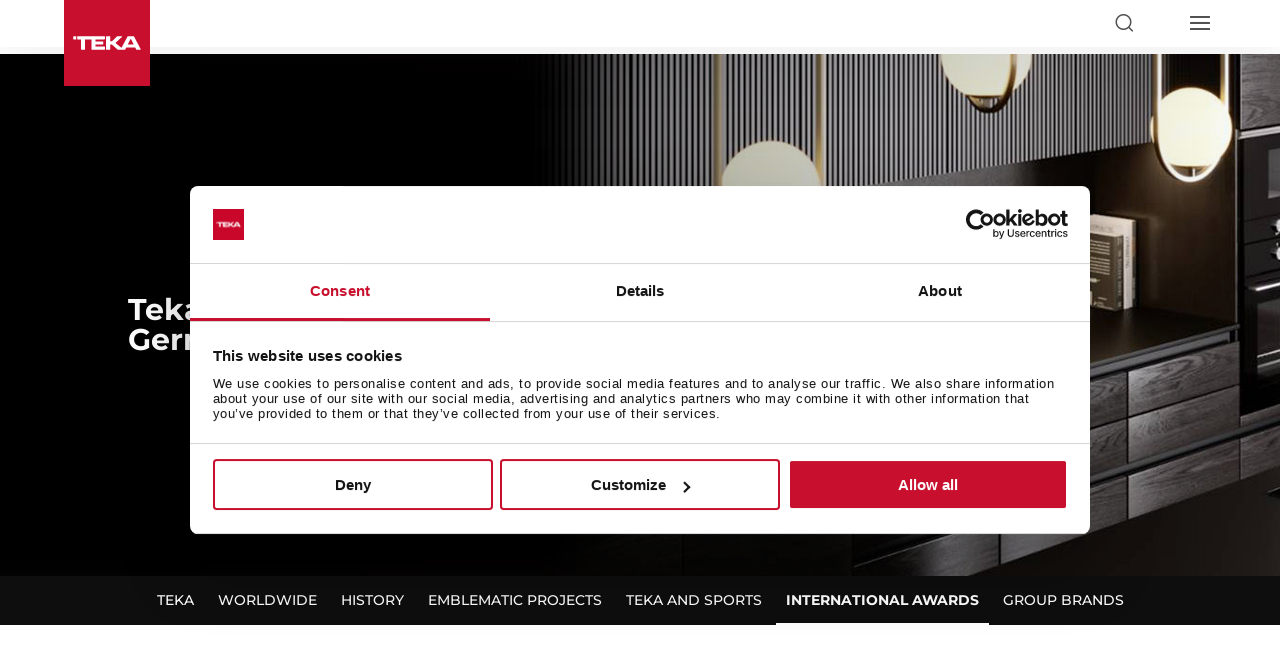

--- FILE ---
content_type: text/html; charset=UTF-8
request_url: https://www.teka.com/en-la/about-us/international-awards/
body_size: 202836
content:
<!DOCTYPE html>
<html lang="en">
<head>
	<meta charset="UTF-8" />
<meta http-equiv="X-UA-Compatible" content="IE=edge">
	<script type="text/javascript">
		document.documentElement.className = 'js';

	</script>
	<meta name="format-detection" content="telephone=no">

	<meta name='robots' content='index, follow, max-image-preview:large, max-snippet:-1, max-video-preview:-1' />
    <script id="Cookiebot" src="https://consent.cookiebot.com/uc.js" data-cbid="4e32e2b6-210b-4e16-bfe7-eb1f692a8042" data-blockingmode="auto" type="text/javascript" async></script>
        <script>
        var buyText = "Buy";
        var buyLongText = "Add to cart";
        var outOfStockText = "Out of stock";
        var unavailableText = "Unavailable";
        var yourCartText = "Your cart";
        var yourCartEmptyText = "Your cart is empty";
        var payText = "Pay";
        var subtotalText = "Subtotal";

        var shopifyDomain = "";
        var shopifyKey = "";
        var freeShippingFrom = "";
    </script>
    <script type="text/javascript">
			let jqueryParams=[],jQuery=function(r){return jqueryParams=[...jqueryParams,r],jQuery},$=function(r){return jqueryParams=[...jqueryParams,r],$};window.jQuery=jQuery,window.$=jQuery;let customHeadScripts=!1;jQuery.fn=jQuery.prototype={},$.fn=jQuery.prototype={},jQuery.noConflict=function(r){if(window.jQuery)return jQuery=window.jQuery,$=window.jQuery,customHeadScripts=!0,jQuery.noConflict},jQuery.ready=function(r){jqueryParams=[...jqueryParams,r]},$.ready=function(r){jqueryParams=[...jqueryParams,r]},jQuery.load=function(r){jqueryParams=[...jqueryParams,r]},$.load=function(r){jqueryParams=[...jqueryParams,r]},jQuery.fn.ready=function(r){jqueryParams=[...jqueryParams,r]},$.fn.ready=function(r){jqueryParams=[...jqueryParams,r]};</script>
	<!-- This site is optimized with the Yoast SEO plugin v26.6 - https://yoast.com/wordpress/plugins/seo/ -->
	<title>International awards | Teka Laos-EN</title>
	<link rel="canonical" href="https://www.teka.com/en-la/about-us/international-awards/" />
	<meta property="og:locale" content="en_GB" />
	<meta property="og:type" content="article" />
	<meta property="og:title" content="International awards | Teka Laos-EN" />
	<meta property="og:url" content="https://www.teka.com/en-la/about-us/international-awards/" />
	<meta property="og:site_name" content="Teka Laos-EN" />
	<meta property="article:modified_time" content="2023-05-08T09:06:44+00:00" />
	<meta property="og:image" content="https://www.teka.com/en-la/wp-content/uploads/sites/82/2018/11/Five-Stars-Award-2018.png" />
	<meta name="twitter:card" content="summary_large_image" />
	<meta name="twitter:label1" content="Estimated reading time" />
	<meta name="twitter:data1" content="7 minutes" />
	<script type="application/ld+json" class="yoast-schema-graph">{"@context":"https://schema.org","@graph":[{"@type":"WebPage","@id":"https://www.teka.com/en-la/about-us/international-awards/","url":"https://www.teka.com/en-la/about-us/international-awards/","name":"International awards | Teka Laos-EN","isPartOf":{"@id":"https://www.teka.com/en-la/#website"},"primaryImageOfPage":{"@id":"https://www.teka.com/en-la/about-us/international-awards/#primaryimage"},"image":{"@id":"https://www.teka.com/en-la/about-us/international-awards/#primaryimage"},"thumbnailUrl":"https://www.teka.com/en-la/wp-content/uploads/sites/82/2018/11/Five-Stars-Award-2018.png","datePublished":"2018-10-31T11:42:14+00:00","dateModified":"2023-05-08T09:06:44+00:00","breadcrumb":{"@id":"https://www.teka.com/en-la/about-us/international-awards/#breadcrumb"},"inLanguage":"en-GB","potentialAction":[{"@type":"ReadAction","target":["https://www.teka.com/en-la/about-us/international-awards/"]}]},{"@type":"ImageObject","inLanguage":"en-GB","@id":"https://www.teka.com/en-la/about-us/international-awards/#primaryimage","url":"https://www.teka.com/en-la/wp-content/uploads/sites/82/2018/11/Five-Stars-Award-2018.png","contentUrl":"https://www.teka.com/en-la/wp-content/uploads/sites/82/2018/11/Five-Stars-Award-2018.png","width":696,"height":662},{"@type":"BreadcrumbList","@id":"https://www.teka.com/en-la/about-us/international-awards/#breadcrumb","itemListElement":[{"@type":"ListItem","position":1,"name":"About Teka","item":"https://www.teka.com/en-la/about-us/"},{"@type":"ListItem","position":2,"name":"International awards"}]},{"@type":"WebSite","@id":"https://www.teka.com/en-la/#website","url":"https://www.teka.com/en-la/","name":"Teka Laos-EN","description":"","potentialAction":[{"@type":"SearchAction","target":{"@type":"EntryPoint","urlTemplate":"https://www.teka.com/en-la/?s={search_term_string}"},"query-input":{"@type":"PropertyValueSpecification","valueRequired":true,"valueName":"search_term_string"}}],"inLanguage":"en-GB"}]}</script>
	<!-- / Yoast SEO plugin. -->


<link rel='dns-prefetch' href='//maps.googleapis.com' />
<link rel='dns-prefetch' href='//fonts.bunny.net' />
<link rel="alternate" type="application/rss+xml" title="Teka Laos-EN &raquo; Feed" href="https://www.teka.com/en-la/feed/" />
<link rel="alternate" type="application/rss+xml" title="Teka Laos-EN &raquo; Comments Feed" href="https://www.teka.com/en-la/comments/feed/" />
<link rel="alternate" title="oEmbed (JSON)" type="application/json+oembed" href="https://www.teka.com/en-la/wp-json/oembed/1.0/embed?url=https%3A%2F%2Fwww.teka.com%2Fen-la%2Fabout-us%2Finternational-awards%2F" />
<link rel="alternate" title="oEmbed (XML)" type="text/xml+oembed" href="https://www.teka.com/en-la/wp-json/oembed/1.0/embed?url=https%3A%2F%2Fwww.teka.com%2Fen-la%2Fabout-us%2Finternational-awards%2F&#038;format=xml" />
<meta content="Teka v.1.0" name="generator"/><link rel='stylesheet' id='contact-form-7-css' href='https://teka-assets.b-cdn.net/wp-content/plugins/contact-form-7/includes/css/styles.css?ver=6.1.4?ver=6.1.4' type='text/css' media='all' />
<link rel='stylesheet' id='veo-locale-switcher-css' href='https://teka-assets.b-cdn.net/wp-content/plugins/veo-locale-switcher/assets/css/veo-locale-switcher.css?ver=6.9?ver=6.9' type='text/css' media='all' />
<link rel='stylesheet' id='wpcf7-redirect-script-frontend-css' href='https://teka-assets.b-cdn.net/wp-content/plugins/wpcf7-redirect/build/assets/frontend-script.css?ver=2c532d7e2be36f6af233?ver=2c532d7e2be36f6af233' type='text/css' media='all' />
<link rel='stylesheet' id='et_monarch-css-css' href='https://teka-assets.b-cdn.net/wp-content/plugins/monarch/css/style.css?ver=1.4.14?ver=1.4.14' type='text/css' media='all' />
<style id='divi-style-parent-inline-inline-css' type='text/css'>
/*!
Theme Name: Divi
Theme URI: http://www.elegantthemes.com/gallery/divi/
Version: 4.27.5
Description: Smart. Flexible. Beautiful. Divi is the most powerful theme in our collection.
Author: Elegant Themes
Author URI: http://www.elegantthemes.com
License: GNU General Public License v2
License URI: http://www.gnu.org/licenses/gpl-2.0.html
*/

a,abbr,acronym,address,applet,b,big,blockquote,body,center,cite,code,dd,del,dfn,div,dl,dt,em,fieldset,font,form,h1,h2,h3,h4,h5,h6,html,i,iframe,img,ins,kbd,label,legend,li,object,ol,p,pre,q,s,samp,small,span,strike,strong,sub,sup,tt,u,ul,var{margin:0;padding:0;border:0;outline:0;font-size:100%;-ms-text-size-adjust:100%;-webkit-text-size-adjust:100%;vertical-align:baseline;background:transparent}body{line-height:1}ol,ul{list-style:none}blockquote,q{quotes:none}blockquote:after,blockquote:before,q:after,q:before{content:"";content:none}blockquote{margin:20px 0 30px;border-left:5px solid;padding-left:20px}:focus{outline:0}del{text-decoration:line-through}pre{overflow:auto;padding:10px}figure{margin:0}table{border-collapse:collapse;border-spacing:0}article,aside,footer,header,hgroup,nav,section{display:block}body{font-family:Open Sans,Arial,sans-serif;font-size:14px;color:#666;background-color:#fff;line-height:1.7em;font-weight:500;-webkit-font-smoothing:antialiased;-moz-osx-font-smoothing:grayscale}body.page-template-page-template-blank-php #page-container{padding-top:0!important}body.et_cover_background{background-size:cover!important;background-position:top!important;background-repeat:no-repeat!important;background-attachment:fixed}a{color:#2ea3f2}a,a:hover{text-decoration:none}p{padding-bottom:1em}p:not(.has-background):last-of-type{padding-bottom:0}p.et_normal_padding{padding-bottom:1em}strong{font-weight:700}cite,em,i{font-style:italic}code,pre{font-family:Courier New,monospace;margin-bottom:10px}ins{text-decoration:none}sub,sup{height:0;line-height:1;position:relative;vertical-align:baseline}sup{bottom:.8em}sub{top:.3em}dl{margin:0 0 1.5em}dl dt{font-weight:700}dd{margin-left:1.5em}blockquote p{padding-bottom:0}embed,iframe,object,video{max-width:100%}h1,h2,h3,h4,h5,h6{color:#333;padding-bottom:10px;line-height:1em;font-weight:500}h1 a,h2 a,h3 a,h4 a,h5 a,h6 a{color:inherit}h1{font-size:30px}h2{font-size:26px}h3{font-size:22px}h4{font-size:18px}h5{font-size:16px}h6{font-size:14px}input{-webkit-appearance:none}input[type=checkbox]{-webkit-appearance:checkbox}input[type=radio]{-webkit-appearance:radio}input.text,input.title,input[type=email],input[type=password],input[type=tel],input[type=text],select,textarea{background-color:#fff;border:1px solid #bbb;padding:2px;color:#4e4e4e}input.text:focus,input.title:focus,input[type=text]:focus,select:focus,textarea:focus{border-color:#2d3940;color:#3e3e3e}input.text,input.title,input[type=text],select,textarea{margin:0}textarea{padding:4px}button,input,select,textarea{font-family:inherit}img{max-width:100%;height:auto}.clear{clear:both}br.clear{margin:0;padding:0}.pagination{clear:both}#et_search_icon:hover,.et-social-icon a:hover,.et_password_protected_form .et_submit_button,.form-submit .et_pb_buttontton.alt.disabled,.nav-single a,.posted_in a{color:#2ea3f2}.et-search-form,blockquote{border-color:#2ea3f2}#main-content{background-color:#fff}.container{width:80%;max-width:1080px;margin:auto;position:relative}body:not(.et-tb) #main-content .container,body:not(.et-tb-has-header) #main-content .container{padding-top:58px}.et_full_width_page #main-content .container:before{display:none}.main_title{margin-bottom:20px}.et_password_protected_form .et_submit_button:hover,.form-submit .et_pb_button:hover{background:rgba(0,0,0,.05)}.et_button_icon_visible .et_pb_button{padding-right:2em;padding-left:.7em}.et_button_icon_visible .et_pb_button:after{opacity:1;margin-left:0}.et_button_left .et_pb_button:hover:after{left:.15em}.et_button_left .et_pb_button:after{margin-left:0;left:1em}.et_button_icon_visible.et_button_left .et_pb_button,.et_button_left .et_pb_button:hover,.et_button_left .et_pb_module .et_pb_button:hover{padding-left:2em;padding-right:.7em}.et_button_icon_visible.et_button_left .et_pb_button:after,.et_button_left .et_pb_button:hover:after{left:.15em}.et_password_protected_form .et_submit_button:hover,.form-submit .et_pb_button:hover{padding:.3em 1em}.et_button_no_icon .et_pb_button:after{display:none}.et_button_no_icon.et_button_icon_visible.et_button_left .et_pb_button,.et_button_no_icon.et_button_left .et_pb_button:hover,.et_button_no_icon .et_pb_button,.et_button_no_icon .et_pb_button:hover{padding:.3em 1em!important}.et_button_custom_icon .et_pb_button:after{line-height:1.7em}.et_button_custom_icon.et_button_icon_visible .et_pb_button:after,.et_button_custom_icon .et_pb_button:hover:after{margin-left:.3em}#left-area .post_format-post-format-gallery .wp-block-gallery:first-of-type{padding:0;margin-bottom:-16px}.entry-content table:not(.variations){border:1px solid #eee;margin:0 0 15px;text-align:left;width:100%}.entry-content thead th,.entry-content tr th{color:#555;font-weight:700;padding:9px 24px}.entry-content tr td{border-top:1px solid #eee;padding:6px 24px}#left-area ul,.entry-content ul,.et-l--body ul,.et-l--footer ul,.et-l--header ul{list-style-type:disc;padding:0 0 23px 1em;line-height:26px}#left-area ol,.entry-content ol,.et-l--body ol,.et-l--footer ol,.et-l--header ol{list-style-type:decimal;list-style-position:inside;padding:0 0 23px;line-height:26px}#left-area ul li ul,.entry-content ul li ol{padding:2px 0 2px 20px}#left-area ol li ul,.entry-content ol li ol,.et-l--body ol li ol,.et-l--footer ol li ol,.et-l--header ol li ol{padding:2px 0 2px 35px}#left-area ul.wp-block-gallery{display:-webkit-box;display:-ms-flexbox;display:flex;-ms-flex-wrap:wrap;flex-wrap:wrap;list-style-type:none;padding:0}#left-area ul.products{padding:0!important;line-height:1.7!important;list-style:none!important}.gallery-item a{display:block}.gallery-caption,.gallery-item a{width:90%}#wpadminbar{z-index:100001}#left-area .post-meta{font-size:14px;padding-bottom:15px}#left-area .post-meta a{text-decoration:none;color:#666}#left-area .et_featured_image{padding-bottom:7px}.single .post{padding-bottom:25px}body.single .et_audio_content{margin-bottom:-6px}.nav-single a{text-decoration:none;color:#2ea3f2;font-size:14px;font-weight:400}.nav-previous{float:left}.nav-next{float:right}.et_password_protected_form p input{background-color:#eee;border:none!important;width:100%!important;border-radius:0!important;font-size:14px;color:#999!important;padding:16px!important;-webkit-box-sizing:border-box;box-sizing:border-box}.et_password_protected_form label{display:none}.et_password_protected_form .et_submit_button{font-family:inherit;display:block;float:right;margin:8px auto 0;cursor:pointer}.post-password-required p.nocomments.container{max-width:100%}.post-password-required p.nocomments.container:before{display:none}.aligncenter,div.post .new-post .aligncenter{display:block;margin-left:auto;margin-right:auto}.wp-caption{border:1px solid #ddd;text-align:center;background-color:#f3f3f3;margin-bottom:10px;max-width:96%;padding:8px}.wp-caption.alignleft{margin:0 30px 20px 0}.wp-caption.alignright{margin:0 0 20px 30px}.wp-caption img{margin:0;padding:0;border:0}.wp-caption p.wp-caption-text{font-size:12px;padding:0 4px 5px;margin:0}.alignright{float:right}.alignleft{float:left}img.alignleft{display:inline;float:left;margin-right:15px}img.alignright{display:inline;float:right;margin-left:15px}.page.et_pb_pagebuilder_layout #main-content{background-color:transparent}body #main-content .et_builder_inner_content>h1,body #main-content .et_builder_inner_content>h2,body #main-content .et_builder_inner_content>h3,body #main-content .et_builder_inner_content>h4,body #main-content .et_builder_inner_content>h5,body #main-content .et_builder_inner_content>h6{line-height:1.4em}body #main-content .et_builder_inner_content>p{line-height:1.7em}.wp-block-pullquote{margin:20px 0 30px}.wp-block-pullquote.has-background blockquote{border-left:none}.wp-block-group.has-background{padding:1.5em 1.5em .5em}@media (min-width:981px){#left-area{width:79.125%;padding-bottom:23px}#main-content .container:before{content:"";position:absolute;top:0;height:100%;width:1px;background-color:#e2e2e2}.et_full_width_page #left-area,.et_no_sidebar #left-area{float:none;width:100%!important}.et_full_width_page #left-area{padding-bottom:0}.et_no_sidebar #main-content .container:before{display:none}}@media (max-width:980px){#page-container{padding-top:80px}.et-tb #page-container,.et-tb-has-header #page-container{padding-top:0!important}#left-area,#sidebar{width:100%!important}#main-content .container:before{display:none!important}.et_full_width_page .et_gallery_item:nth-child(4n+1){clear:none}}@media print{#page-container{padding-top:0!important}}#wp-admin-bar-et-use-visual-builder a:before{font-family:ETmodules!important;content:"\e625";font-size:30px!important;width:28px;margin-top:-3px;color:#974df3!important}#wp-admin-bar-et-use-visual-builder:hover a:before{color:#fff!important}#wp-admin-bar-et-use-visual-builder:hover a,#wp-admin-bar-et-use-visual-builder a:hover{transition:background-color .5s ease;-webkit-transition:background-color .5s ease;-moz-transition:background-color .5s ease;background-color:#7e3bd0!important;color:#fff!important}* html .clearfix,:first-child+html .clearfix{zoom:1}.iphone .et_pb_section_video_bg video::-webkit-media-controls-start-playback-button{display:none!important;-webkit-appearance:none}.et_mobile_device .et_pb_section_parallax .et_pb_parallax_css{background-attachment:scroll}.et-social-facebook a.icon:before{content:"\e093"}.et-social-twitter a.icon:before{content:"\e094"}.et-social-google-plus a.icon:before{content:"\e096"}.et-social-instagram a.icon:before{content:"\e09a"}.et-social-rss a.icon:before{content:"\e09e"}.ai1ec-single-event:after{content:" ";display:table;clear:both}.evcal_event_details .evcal_evdata_cell .eventon_details_shading_bot.eventon_details_shading_bot{z-index:3}.wp-block-divi-layout{margin-bottom:1em}*{-webkit-box-sizing:border-box;box-sizing:border-box}#et-info-email:before,#et-info-phone:before,#et_search_icon:before,.comment-reply-link:after,.et-cart-info span:before,.et-pb-arrow-next:before,.et-pb-arrow-prev:before,.et-social-icon a:before,.et_audio_container .mejs-playpause-button button:before,.et_audio_container .mejs-volume-button button:before,.et_overlay:before,.et_password_protected_form .et_submit_button:after,.et_pb_button:after,.et_pb_contact_reset:after,.et_pb_contact_submit:after,.et_pb_font_icon:before,.et_pb_newsletter_button:after,.et_pb_pricing_table_button:after,.et_pb_promo_button:after,.et_pb_testimonial:before,.et_pb_toggle_title:before,.form-submit .et_pb_button:after,.mobile_menu_bar:before,a.et_pb_more_button:after{font-family:ETmodules!important;speak:none;font-style:normal;font-weight:400;-webkit-font-feature-settings:normal;font-feature-settings:normal;font-variant:normal;text-transform:none;line-height:1;-webkit-font-smoothing:antialiased;-moz-osx-font-smoothing:grayscale;text-shadow:0 0;direction:ltr}.et-pb-icon,.et_pb_custom_button_icon.et_pb_button:after,.et_pb_login .et_pb_custom_button_icon.et_pb_button:after,.et_pb_woo_custom_button_icon .button.et_pb_custom_button_icon.et_pb_button:after,.et_pb_woo_custom_button_icon .button.et_pb_custom_button_icon.et_pb_button:hover:after{content:attr(data-icon)}.et-pb-icon{font-family:ETmodules;speak:none;font-weight:400;-webkit-font-feature-settings:normal;font-feature-settings:normal;font-variant:normal;text-transform:none;line-height:1;-webkit-font-smoothing:antialiased;font-size:96px;font-style:normal;display:inline-block;-webkit-box-sizing:border-box;box-sizing:border-box;direction:ltr}#et-ajax-saving{display:none;-webkit-transition:background .3s,-webkit-box-shadow .3s;transition:background .3s,-webkit-box-shadow .3s;transition:background .3s,box-shadow .3s;transition:background .3s,box-shadow .3s,-webkit-box-shadow .3s;-webkit-box-shadow:rgba(0,139,219,.247059) 0 0 60px;box-shadow:0 0 60px rgba(0,139,219,.247059);position:fixed;top:50%;left:50%;width:50px;height:50px;background:#fff;border-radius:50px;margin:-25px 0 0 -25px;z-index:999999;text-align:center}#et-ajax-saving img{margin:9px}.et-safe-mode-indicator,.et-safe-mode-indicator:focus,.et-safe-mode-indicator:hover{-webkit-box-shadow:0 5px 10px rgba(41,196,169,.15);box-shadow:0 5px 10px rgba(41,196,169,.15);background:#29c4a9;color:#fff;font-size:14px;font-weight:600;padding:12px;line-height:16px;border-radius:3px;position:fixed;bottom:30px;right:30px;z-index:999999;text-decoration:none;font-family:Open Sans,sans-serif;-webkit-font-smoothing:antialiased;-moz-osx-font-smoothing:grayscale}.et_pb_button{font-size:20px;font-weight:500;padding:.3em 1em;line-height:1.7em!important;background-color:transparent;background-size:cover;background-position:50%;background-repeat:no-repeat;border:2px solid;border-radius:3px;-webkit-transition-duration:.2s;transition-duration:.2s;-webkit-transition-property:all!important;transition-property:all!important}.et_pb_button,.et_pb_button_inner{position:relative}.et_pb_button:hover,.et_pb_module .et_pb_button:hover{border:2px solid transparent;padding:.3em 2em .3em .7em}.et_pb_button:hover{background-color:hsla(0,0%,100%,.2)}.et_pb_bg_layout_light.et_pb_button:hover,.et_pb_bg_layout_light .et_pb_button:hover{background-color:rgba(0,0,0,.05)}.et_pb_button:after,.et_pb_button:before{font-size:32px;line-height:1em;content:"\35";opacity:0;position:absolute;margin-left:-1em;-webkit-transition:all .2s;transition:all .2s;text-transform:none;-webkit-font-feature-settings:"kern" off;font-feature-settings:"kern" off;font-variant:none;font-style:normal;font-weight:400;text-shadow:none}.et_pb_button.et_hover_enabled:hover:after,.et_pb_button.et_pb_hovered:hover:after{-webkit-transition:none!important;transition:none!important}.et_pb_button:before{display:none}.et_pb_button:hover:after{opacity:1;margin-left:0}.et_pb_column_1_3 h1,.et_pb_column_1_4 h1,.et_pb_column_1_5 h1,.et_pb_column_1_6 h1,.et_pb_column_2_5 h1{font-size:26px}.et_pb_column_1_3 h2,.et_pb_column_1_4 h2,.et_pb_column_1_5 h2,.et_pb_column_1_6 h2,.et_pb_column_2_5 h2{font-size:23px}.et_pb_column_1_3 h3,.et_pb_column_1_4 h3,.et_pb_column_1_5 h3,.et_pb_column_1_6 h3,.et_pb_column_2_5 h3{font-size:20px}.et_pb_column_1_3 h4,.et_pb_column_1_4 h4,.et_pb_column_1_5 h4,.et_pb_column_1_6 h4,.et_pb_column_2_5 h4{font-size:18px}.et_pb_column_1_3 h5,.et_pb_column_1_4 h5,.et_pb_column_1_5 h5,.et_pb_column_1_6 h5,.et_pb_column_2_5 h5{font-size:16px}.et_pb_column_1_3 h6,.et_pb_column_1_4 h6,.et_pb_column_1_5 h6,.et_pb_column_1_6 h6,.et_pb_column_2_5 h6{font-size:15px}.et_pb_bg_layout_dark,.et_pb_bg_layout_dark h1,.et_pb_bg_layout_dark h2,.et_pb_bg_layout_dark h3,.et_pb_bg_layout_dark h4,.et_pb_bg_layout_dark h5,.et_pb_bg_layout_dark h6{color:#fff!important}.et_pb_module.et_pb_text_align_left{text-align:left}.et_pb_module.et_pb_text_align_center{text-align:center}.et_pb_module.et_pb_text_align_right{text-align:right}.et_pb_module.et_pb_text_align_justified{text-align:justify}.clearfix:after{visibility:hidden;display:block;font-size:0;content:" ";clear:both;height:0}.et_pb_bg_layout_light .et_pb_more_button{color:#2ea3f2}.et_builder_inner_content{position:relative;z-index:1}header .et_builder_inner_content{z-index:2}.et_pb_css_mix_blend_mode_passthrough{mix-blend-mode:unset!important}.et_pb_image_container{margin:-20px -20px 29px}.et_pb_module_inner{position:relative}.et_hover_enabled_preview{z-index:2}.et_hover_enabled:hover{position:relative;z-index:2}.et_pb_all_tabs,.et_pb_module,.et_pb_posts_nav a,.et_pb_tab,.et_pb_with_background{position:relative;background-size:cover;background-position:50%;background-repeat:no-repeat}.et_pb_background_mask,.et_pb_background_pattern{bottom:0;left:0;position:absolute;right:0;top:0}.et_pb_background_mask{background-size:calc(100% + 2px) calc(100% + 2px);background-repeat:no-repeat;background-position:50%;overflow:hidden}.et_pb_background_pattern{background-position:0 0;background-repeat:repeat}.et_pb_with_border{position:relative;border:0 solid #333}.post-password-required .et_pb_row{padding:0;width:100%}.post-password-required .et_password_protected_form{min-height:0}body.et_pb_pagebuilder_layout.et_pb_show_title .post-password-required .et_password_protected_form h1,body:not(.et_pb_pagebuilder_layout) .post-password-required .et_password_protected_form h1{display:none}.et_pb_no_bg{padding:0!important}.et_overlay.et_pb_inline_icon:before,.et_pb_inline_icon:before{content:attr(data-icon)}.et_pb_more_button{color:inherit;text-shadow:none;text-decoration:none;display:inline-block;margin-top:20px}.et_parallax_bg_wrap{overflow:hidden;position:absolute;top:0;right:0;bottom:0;left:0}.et_parallax_bg{background-repeat:no-repeat;background-position:top;background-size:cover;position:absolute;bottom:0;left:0;width:100%;height:100%;display:block}.et_parallax_bg.et_parallax_bg__hover,.et_parallax_bg.et_parallax_bg_phone,.et_parallax_bg.et_parallax_bg_tablet,.et_parallax_gradient.et_parallax_gradient__hover,.et_parallax_gradient.et_parallax_gradient_phone,.et_parallax_gradient.et_parallax_gradient_tablet,.et_pb_section_parallax_hover:hover .et_parallax_bg:not(.et_parallax_bg__hover),.et_pb_section_parallax_hover:hover .et_parallax_gradient:not(.et_parallax_gradient__hover){display:none}.et_pb_section_parallax_hover:hover .et_parallax_bg.et_parallax_bg__hover,.et_pb_section_parallax_hover:hover .et_parallax_gradient.et_parallax_gradient__hover{display:block}.et_parallax_gradient{bottom:0;display:block;left:0;position:absolute;right:0;top:0}.et_pb_module.et_pb_section_parallax,.et_pb_posts_nav a.et_pb_section_parallax,.et_pb_tab.et_pb_section_parallax{position:relative}.et_pb_section_parallax .et_pb_parallax_css,.et_pb_slides .et_parallax_bg.et_pb_parallax_css{background-attachment:fixed}body.et-bfb .et_pb_section_parallax .et_pb_parallax_css,body.et-bfb .et_pb_slides .et_parallax_bg.et_pb_parallax_css{background-attachment:scroll;bottom:auto}.et_pb_section_parallax.et_pb_column .et_pb_module,.et_pb_section_parallax.et_pb_row .et_pb_column,.et_pb_section_parallax.et_pb_row .et_pb_module{z-index:9;position:relative}.et_pb_more_button:hover:after{opacity:1;margin-left:0}.et_pb_preload .et_pb_section_video_bg,.et_pb_preload>div{visibility:hidden}.et_pb_preload,.et_pb_section.et_pb_section_video.et_pb_preload{position:relative;background:#464646!important}.et_pb_preload:before{content:"";position:absolute;top:50%;left:50%;background:url(https://www.teka.com/en-la/wp-content/themes/Divi/includes/builder/styles/images/preloader.gif) no-repeat;border-radius:32px;width:32px;height:32px;margin:-16px 0 0 -16px}.box-shadow-overlay{position:absolute;top:0;left:0;width:100%;height:100%;z-index:10;pointer-events:none}.et_pb_section>.box-shadow-overlay~.et_pb_row{z-index:11}body.safari .section_has_divider{will-change:transform}.et_pb_row>.box-shadow-overlay{z-index:8}.has-box-shadow-overlay{position:relative}.et_clickable{cursor:pointer}.screen-reader-text{border:0;clip:rect(1px,1px,1px,1px);-webkit-clip-path:inset(50%);clip-path:inset(50%);height:1px;margin:-1px;overflow:hidden;padding:0;position:absolute!important;width:1px;word-wrap:normal!important}.et_multi_view_hidden,.et_multi_view_hidden_image{display:none!important}@keyframes multi-view-image-fade{0%{opacity:0}10%{opacity:.1}20%{opacity:.2}30%{opacity:.3}40%{opacity:.4}50%{opacity:.5}60%{opacity:.6}70%{opacity:.7}80%{opacity:.8}90%{opacity:.9}to{opacity:1}}.et_multi_view_image__loading{visibility:hidden}.et_multi_view_image__loaded{-webkit-animation:multi-view-image-fade .5s;animation:multi-view-image-fade .5s}#et-pb-motion-effects-offset-tracker{visibility:hidden!important;opacity:0;position:absolute;top:0;left:0}.et-pb-before-scroll-animation{opacity:0}header.et-l.et-l--header:after{clear:both;display:block;content:""}.et_pb_module{-webkit-animation-timing-function:linear;animation-timing-function:linear;-webkit-animation-duration:.2s;animation-duration:.2s}@-webkit-keyframes fadeBottom{0%{opacity:0;-webkit-transform:translateY(10%);transform:translateY(10%)}to{opacity:1;-webkit-transform:translateY(0);transform:translateY(0)}}@keyframes fadeBottom{0%{opacity:0;-webkit-transform:translateY(10%);transform:translateY(10%)}to{opacity:1;-webkit-transform:translateY(0);transform:translateY(0)}}@-webkit-keyframes fadeLeft{0%{opacity:0;-webkit-transform:translateX(-10%);transform:translateX(-10%)}to{opacity:1;-webkit-transform:translateX(0);transform:translateX(0)}}@keyframes fadeLeft{0%{opacity:0;-webkit-transform:translateX(-10%);transform:translateX(-10%)}to{opacity:1;-webkit-transform:translateX(0);transform:translateX(0)}}@-webkit-keyframes fadeRight{0%{opacity:0;-webkit-transform:translateX(10%);transform:translateX(10%)}to{opacity:1;-webkit-transform:translateX(0);transform:translateX(0)}}@keyframes fadeRight{0%{opacity:0;-webkit-transform:translateX(10%);transform:translateX(10%)}to{opacity:1;-webkit-transform:translateX(0);transform:translateX(0)}}@-webkit-keyframes fadeTop{0%{opacity:0;-webkit-transform:translateY(-10%);transform:translateY(-10%)}to{opacity:1;-webkit-transform:translateX(0);transform:translateX(0)}}@keyframes fadeTop{0%{opacity:0;-webkit-transform:translateY(-10%);transform:translateY(-10%)}to{opacity:1;-webkit-transform:translateX(0);transform:translateX(0)}}@-webkit-keyframes fadeIn{0%{opacity:0}to{opacity:1}}@keyframes fadeIn{0%{opacity:0}to{opacity:1}}.et-waypoint:not(.et_pb_counters){opacity:0}@media (min-width:981px){.et_pb_section.et_section_specialty div.et_pb_row .et_pb_column .et_pb_column .et_pb_module.et-last-child,.et_pb_section.et_section_specialty div.et_pb_row .et_pb_column .et_pb_column .et_pb_module:last-child,.et_pb_section.et_section_specialty div.et_pb_row .et_pb_column .et_pb_row_inner .et_pb_column .et_pb_module.et-last-child,.et_pb_section.et_section_specialty div.et_pb_row .et_pb_column .et_pb_row_inner .et_pb_column .et_pb_module:last-child,.et_pb_section div.et_pb_row .et_pb_column .et_pb_module.et-last-child,.et_pb_section div.et_pb_row .et_pb_column .et_pb_module:last-child{margin-bottom:0}}@media (max-width:980px){.et_overlay.et_pb_inline_icon_tablet:before,.et_pb_inline_icon_tablet:before{content:attr(data-icon-tablet)}.et_parallax_bg.et_parallax_bg_tablet_exist,.et_parallax_gradient.et_parallax_gradient_tablet_exist{display:none}.et_parallax_bg.et_parallax_bg_tablet,.et_parallax_gradient.et_parallax_gradient_tablet{display:block}.et_pb_column .et_pb_module{margin-bottom:30px}.et_pb_row .et_pb_column .et_pb_module.et-last-child,.et_pb_row .et_pb_column .et_pb_module:last-child,.et_section_specialty .et_pb_row .et_pb_column .et_pb_module.et-last-child,.et_section_specialty .et_pb_row .et_pb_column .et_pb_module:last-child{margin-bottom:0}.et_pb_more_button{display:inline-block!important}.et_pb_bg_layout_light_tablet.et_pb_button,.et_pb_bg_layout_light_tablet.et_pb_module.et_pb_button,.et_pb_bg_layout_light_tablet .et_pb_more_button{color:#2ea3f2}.et_pb_bg_layout_light_tablet .et_pb_forgot_password a{color:#666}.et_pb_bg_layout_light_tablet h1,.et_pb_bg_layout_light_tablet h2,.et_pb_bg_layout_light_tablet h3,.et_pb_bg_layout_light_tablet h4,.et_pb_bg_layout_light_tablet h5,.et_pb_bg_layout_light_tablet h6{color:#333!important}.et_pb_module .et_pb_bg_layout_light_tablet.et_pb_button{color:#2ea3f2!important}.et_pb_bg_layout_light_tablet{color:#666!important}.et_pb_bg_layout_dark_tablet,.et_pb_bg_layout_dark_tablet h1,.et_pb_bg_layout_dark_tablet h2,.et_pb_bg_layout_dark_tablet h3,.et_pb_bg_layout_dark_tablet h4,.et_pb_bg_layout_dark_tablet h5,.et_pb_bg_layout_dark_tablet h6{color:#fff!important}.et_pb_bg_layout_dark_tablet.et_pb_button,.et_pb_bg_layout_dark_tablet.et_pb_module.et_pb_button,.et_pb_bg_layout_dark_tablet .et_pb_more_button{color:inherit}.et_pb_bg_layout_dark_tablet .et_pb_forgot_password a{color:#fff}.et_pb_module.et_pb_text_align_left-tablet{text-align:left}.et_pb_module.et_pb_text_align_center-tablet{text-align:center}.et_pb_module.et_pb_text_align_right-tablet{text-align:right}.et_pb_module.et_pb_text_align_justified-tablet{text-align:justify}}@media (max-width:767px){.et_pb_more_button{display:inline-block!important}.et_overlay.et_pb_inline_icon_phone:before,.et_pb_inline_icon_phone:before{content:attr(data-icon-phone)}.et_parallax_bg.et_parallax_bg_phone_exist,.et_parallax_gradient.et_parallax_gradient_phone_exist{display:none}.et_parallax_bg.et_parallax_bg_phone,.et_parallax_gradient.et_parallax_gradient_phone{display:block}.et-hide-mobile{display:none!important}.et_pb_bg_layout_light_phone.et_pb_button,.et_pb_bg_layout_light_phone.et_pb_module.et_pb_button,.et_pb_bg_layout_light_phone .et_pb_more_button{color:#2ea3f2}.et_pb_bg_layout_light_phone .et_pb_forgot_password a{color:#666}.et_pb_bg_layout_light_phone h1,.et_pb_bg_layout_light_phone h2,.et_pb_bg_layout_light_phone h3,.et_pb_bg_layout_light_phone h4,.et_pb_bg_layout_light_phone h5,.et_pb_bg_layout_light_phone h6{color:#333!important}.et_pb_module .et_pb_bg_layout_light_phone.et_pb_button{color:#2ea3f2!important}.et_pb_bg_layout_light_phone{color:#666!important}.et_pb_bg_layout_dark_phone,.et_pb_bg_layout_dark_phone h1,.et_pb_bg_layout_dark_phone h2,.et_pb_bg_layout_dark_phone h3,.et_pb_bg_layout_dark_phone h4,.et_pb_bg_layout_dark_phone h5,.et_pb_bg_layout_dark_phone h6{color:#fff!important}.et_pb_bg_layout_dark_phone.et_pb_button,.et_pb_bg_layout_dark_phone.et_pb_module.et_pb_button,.et_pb_bg_layout_dark_phone .et_pb_more_button{color:inherit}.et_pb_module .et_pb_bg_layout_dark_phone.et_pb_button{color:#fff!important}.et_pb_bg_layout_dark_phone .et_pb_forgot_password a{color:#fff}.et_pb_module.et_pb_text_align_left-phone{text-align:left}.et_pb_module.et_pb_text_align_center-phone{text-align:center}.et_pb_module.et_pb_text_align_right-phone{text-align:right}.et_pb_module.et_pb_text_align_justified-phone{text-align:justify}}@media (max-width:479px){a.et_pb_more_button{display:block}}@media (min-width:768px) and (max-width:980px){[data-et-multi-view-load-tablet-hidden=true]:not(.et_multi_view_swapped){display:none!important}}@media (max-width:767px){[data-et-multi-view-load-phone-hidden=true]:not(.et_multi_view_swapped){display:none!important}}.et_pb_menu.et_pb_menu--style-inline_centered_logo .et_pb_menu__menu nav ul{-webkit-box-pack:center;-ms-flex-pack:center;justify-content:center}@-webkit-keyframes multi-view-image-fade{0%{-webkit-transform:scale(1);transform:scale(1);opacity:1}50%{-webkit-transform:scale(1.01);transform:scale(1.01);opacity:1}to{-webkit-transform:scale(1);transform:scale(1);opacity:1}}
/*# sourceURL=divi-style-parent-inline-inline-css */
</style>
<style id='divi-dynamic-critical-inline-css' type='text/css'>
@font-face{font-family:ETmodules;font-display:block;src:url(//www.teka.com/en-la/wp-content/themes/Divi/core/admin/fonts/modules/all/modules.eot);src:url(//www.teka.com/en-la/wp-content/themes/Divi/core/admin/fonts/modules/all/modules.eot?#iefix) format("embedded-opentype"),url(//www.teka.com/en-la/wp-content/themes/Divi/core/admin/fonts/modules/all/modules.woff) format("woff"),url(//www.teka.com/en-la/wp-content/themes/Divi/core/admin/fonts/modules/all/modules.ttf) format("truetype"),url(//www.teka.com/en-la/wp-content/themes/Divi/core/admin/fonts/modules/all/modules.svg#ETmodules) format("svg");font-weight:400;font-style:normal}
@media (min-width:981px){.et_pb_gutters3 .et_pb_column,.et_pb_gutters3.et_pb_row .et_pb_column{margin-right:5.5%}.et_pb_gutters3 .et_pb_column_4_4,.et_pb_gutters3.et_pb_row .et_pb_column_4_4{width:100%}.et_pb_gutters3 .et_pb_column_4_4 .et_pb_module,.et_pb_gutters3.et_pb_row .et_pb_column_4_4 .et_pb_module{margin-bottom:2.75%}.et_pb_gutters3 .et_pb_column_3_4,.et_pb_gutters3.et_pb_row .et_pb_column_3_4{width:73.625%}.et_pb_gutters3 .et_pb_column_3_4 .et_pb_module,.et_pb_gutters3.et_pb_row .et_pb_column_3_4 .et_pb_module{margin-bottom:3.735%}.et_pb_gutters3 .et_pb_column_2_3,.et_pb_gutters3.et_pb_row .et_pb_column_2_3{width:64.833%}.et_pb_gutters3 .et_pb_column_2_3 .et_pb_module,.et_pb_gutters3.et_pb_row .et_pb_column_2_3 .et_pb_module{margin-bottom:4.242%}.et_pb_gutters3 .et_pb_column_3_5,.et_pb_gutters3.et_pb_row .et_pb_column_3_5{width:57.8%}.et_pb_gutters3 .et_pb_column_3_5 .et_pb_module,.et_pb_gutters3.et_pb_row .et_pb_column_3_5 .et_pb_module{margin-bottom:4.758%}.et_pb_gutters3 .et_pb_column_1_2,.et_pb_gutters3.et_pb_row .et_pb_column_1_2{width:47.25%}.et_pb_gutters3 .et_pb_column_1_2 .et_pb_module,.et_pb_gutters3.et_pb_row .et_pb_column_1_2 .et_pb_module{margin-bottom:5.82%}.et_pb_gutters3 .et_pb_column_2_5,.et_pb_gutters3.et_pb_row .et_pb_column_2_5{width:36.7%}.et_pb_gutters3 .et_pb_column_2_5 .et_pb_module,.et_pb_gutters3.et_pb_row .et_pb_column_2_5 .et_pb_module{margin-bottom:7.493%}.et_pb_gutters3 .et_pb_column_1_3,.et_pb_gutters3.et_pb_row .et_pb_column_1_3{width:29.6667%}.et_pb_gutters3 .et_pb_column_1_3 .et_pb_module,.et_pb_gutters3.et_pb_row .et_pb_column_1_3 .et_pb_module{margin-bottom:9.27%}.et_pb_gutters3 .et_pb_column_1_4,.et_pb_gutters3.et_pb_row .et_pb_column_1_4{width:20.875%}.et_pb_gutters3 .et_pb_column_1_4 .et_pb_module,.et_pb_gutters3.et_pb_row .et_pb_column_1_4 .et_pb_module{margin-bottom:13.174%}.et_pb_gutters3 .et_pb_column_1_5,.et_pb_gutters3.et_pb_row .et_pb_column_1_5{width:15.6%}.et_pb_gutters3 .et_pb_column_1_5 .et_pb_module,.et_pb_gutters3.et_pb_row .et_pb_column_1_5 .et_pb_module{margin-bottom:17.628%}.et_pb_gutters3 .et_pb_column_1_6,.et_pb_gutters3.et_pb_row .et_pb_column_1_6{width:12.0833%}.et_pb_gutters3 .et_pb_column_1_6 .et_pb_module,.et_pb_gutters3.et_pb_row .et_pb_column_1_6 .et_pb_module{margin-bottom:22.759%}.et_pb_gutters3 .et_full_width_page.woocommerce-page ul.products li.product{width:20.875%;margin-right:5.5%;margin-bottom:5.5%}.et_pb_gutters3.et_left_sidebar.woocommerce-page #main-content ul.products li.product,.et_pb_gutters3.et_right_sidebar.woocommerce-page #main-content ul.products li.product{width:28.353%;margin-right:7.47%}.et_pb_gutters3.et_left_sidebar.woocommerce-page #main-content ul.products.columns-1 li.product,.et_pb_gutters3.et_right_sidebar.woocommerce-page #main-content ul.products.columns-1 li.product{width:100%;margin-right:0}.et_pb_gutters3.et_left_sidebar.woocommerce-page #main-content ul.products.columns-2 li.product,.et_pb_gutters3.et_right_sidebar.woocommerce-page #main-content ul.products.columns-2 li.product{width:48%;margin-right:4%}.et_pb_gutters3.et_left_sidebar.woocommerce-page #main-content ul.products.columns-2 li:nth-child(2n+2),.et_pb_gutters3.et_right_sidebar.woocommerce-page #main-content ul.products.columns-2 li:nth-child(2n+2){margin-right:0}.et_pb_gutters3.et_left_sidebar.woocommerce-page #main-content ul.products.columns-2 li:nth-child(3n+1),.et_pb_gutters3.et_right_sidebar.woocommerce-page #main-content ul.products.columns-2 li:nth-child(3n+1){clear:none}}
@media (min-width:981px){.et_pb_gutters3 .et_pb_column .et_pb_blog_grid .column.size-1of1 .et_pb_post:last-child,.et_pb_gutters3 .et_pb_column .et_pb_blog_grid .column.size-1of2 .et_pb_post:last-child,.et_pb_gutters3 .et_pb_column .et_pb_blog_grid .column.size-1of3 .et_pb_post:last-child,.et_pb_gutters3.et_pb_row .et_pb_column .et_pb_blog_grid .column.size-1of1 .et_pb_post:last-child,.et_pb_gutters3.et_pb_row .et_pb_column .et_pb_blog_grid .column.size-1of2 .et_pb_post:last-child,.et_pb_gutters3.et_pb_row .et_pb_column .et_pb_blog_grid .column.size-1of3 .et_pb_post:last-child{margin-bottom:30px}.et_pb_gutters3 .et_pb_column_4_4 .et_pb_grid_item,.et_pb_gutters3 .et_pb_column_4_4 .et_pb_shop_grid .woocommerce ul.products li.product,.et_pb_gutters3 .et_pb_column_4_4 .et_pb_widget,.et_pb_gutters3.et_pb_row .et_pb_column_4_4 .et_pb_grid_item,.et_pb_gutters3.et_pb_row .et_pb_column_4_4 .et_pb_shop_grid .woocommerce ul.products li.product,.et_pb_gutters3.et_pb_row .et_pb_column_4_4 .et_pb_widget{width:20.875%;margin-right:5.5%;margin-bottom:5.5%}.et_pb_gutters3 .et_pb_column_4_4 .et_pb_blog_grid .column.size-1of3,.et_pb_gutters3.et_pb_row .et_pb_column_4_4 .et_pb_blog_grid .column.size-1of3{width:29.667%;margin-right:5.5%}.et_pb_gutters3 .et_pb_column_4_4 .et_pb_blog_grid .column.size-1of3 .et_pb_post,.et_pb_gutters3.et_pb_row .et_pb_column_4_4 .et_pb_blog_grid .column.size-1of3 .et_pb_post{margin-bottom:18.539%}.et_pb_gutters3 .et_pb_column_3_4 .et_pb_grid_item,.et_pb_gutters3 .et_pb_column_3_4 .et_pb_shop_grid .woocommerce ul.products li.product,.et_pb_gutters3 .et_pb_column_3_4 .et_pb_widget,.et_pb_gutters3.et_pb_row .et_pb_column_3_4 .et_pb_grid_item,.et_pb_gutters3.et_pb_row .et_pb_column_3_4 .et_pb_shop_grid .woocommerce ul.products li.product,.et_pb_gutters3.et_pb_row .et_pb_column_3_4 .et_pb_widget{width:28.353%;margin-right:7.47%;margin-bottom:7.47%}.et_pb_gutters3 .et_pb_column_3_4 .et_pb_blog_grid .column.size-1of2,.et_pb_gutters3.et_pb_row .et_pb_column_3_4 .et_pb_blog_grid .column.size-1of2{width:46.265%;margin-right:7.47%}.et_pb_gutters3 .et_pb_column_3_4 .et_pb_blog_grid .column.size-1of2 .et_pb_post,.et_pb_gutters3.et_pb_row .et_pb_column_3_4 .et_pb_blog_grid .column.size-1of2 .et_pb_post{margin-bottom:14.941%}.et_pb_gutters3 .et_pb_column_2_3 .et_pb_grid_item,.et_pb_gutters3 .et_pb_column_2_3 .et_pb_shop_grid .woocommerce ul.products li.product,.et_pb_gutters3 .et_pb_column_2_3 .et_pb_widget,.et_pb_gutters3.et_pb_row .et_pb_column_2_3 .et_pb_grid_item,.et_pb_gutters3.et_pb_row .et_pb_column_2_3 .et_pb_shop_grid .woocommerce ul.products li.product,.et_pb_gutters3.et_pb_row .et_pb_column_2_3 .et_pb_widget{width:45.758%;margin-right:8.483%;margin-bottom:8.483%}.et_pb_gutters3 .et_pb_column_2_3 .et_pb_blog_grid .column.size-1of2,.et_pb_gutters3.et_pb_row .et_pb_column_2_3 .et_pb_blog_grid .column.size-1of2{width:45.758%;margin-right:8.483%}.et_pb_gutters3 .et_pb_column_2_3 .et_pb_blog_grid .column.size-1of2 .et_pb_post,.et_pb_gutters3.et_pb_row .et_pb_column_2_3 .et_pb_blog_grid .column.size-1of2 .et_pb_post{margin-bottom:16.967%}.et_pb_gutters3 .et_pb_column_3_5 .et_pb_grid_item,.et_pb_gutters3 .et_pb_column_3_5 .et_pb_shop_grid .woocommerce ul.products li.product,.et_pb_gutters3 .et_pb_column_3_5 .et_pb_widget,.et_pb_gutters3.et_pb_row .et_pb_column_3_5 .et_pb_grid_item,.et_pb_gutters3.et_pb_row .et_pb_column_3_5 .et_pb_shop_grid .woocommerce ul.products li.product,.et_pb_gutters3.et_pb_row .et_pb_column_3_5 .et_pb_widget{width:45.242%;margin-right:9.516%;margin-bottom:9.516%}.et_pb_gutters3 .et_pb_column_3_5 .et_pb_blog_grid .column.size-1of1,.et_pb_gutters3.et_pb_row .et_pb_column_3_5 .et_pb_blog_grid .column.size-1of1{width:100%;margin-right:0}.et_pb_gutters3 .et_pb_column_3_5 .et_pb_blog_grid .column.size-1of1 .et_pb_post,.et_pb_gutters3.et_pb_row .et_pb_column_3_5 .et_pb_blog_grid .column.size-1of1 .et_pb_post{margin-bottom:9.516%}.et_pb_gutters3 .et_pb_column_1_2 .et_pb_grid_item,.et_pb_gutters3 .et_pb_column_1_2 .et_pb_shop_grid .woocommerce ul.products li.product,.et_pb_gutters3 .et_pb_column_1_2 .et_pb_widget,.et_pb_gutters3.et_pb_row .et_pb_column_1_2 .et_pb_grid_item,.et_pb_gutters3.et_pb_row .et_pb_column_1_2 .et_pb_shop_grid .woocommerce ul.products li.product,.et_pb_gutters3.et_pb_row .et_pb_column_1_2 .et_pb_widget{width:44.18%;margin-right:11.64%;margin-bottom:11.64%}.et_pb_gutters3 .et_pb_column_1_2 .et_pb_blog_grid .column.size-1of1,.et_pb_gutters3.et_pb_row .et_pb_column_1_2 .et_pb_blog_grid .column.size-1of1{width:100%;margin-right:0}.et_pb_gutters3 .et_pb_column_1_2 .et_pb_blog_grid .column.size-1of1 .et_pb_post,.et_pb_gutters3.et_pb_row .et_pb_column_1_2 .et_pb_blog_grid .column.size-1of1 .et_pb_post{margin-bottom:11.64%}.et_pb_gutters3 .et_pb_column_2_5 .et_pb_blog_grid .column.size-1of1 .et_pb_post,.et_pb_gutters3 .et_pb_column_2_5 .et_pb_grid_item,.et_pb_gutters3 .et_pb_column_2_5 .et_pb_shop_grid .woocommerce ul.products li.product,.et_pb_gutters3 .et_pb_column_2_5 .et_pb_widget,.et_pb_gutters3.et_pb_row .et_pb_column_2_5 .et_pb_blog_grid .column.size-1of1 .et_pb_post,.et_pb_gutters3.et_pb_row .et_pb_column_2_5 .et_pb_grid_item,.et_pb_gutters3.et_pb_row .et_pb_column_2_5 .et_pb_shop_grid .woocommerce ul.products li.product,.et_pb_gutters3.et_pb_row .et_pb_column_2_5 .et_pb_widget{width:100%;margin-bottom:14.986%}.et_pb_gutters3 .et_pb_column_1_3 .et_pb_blog_grid .column.size-1of1 .et_pb_post,.et_pb_gutters3 .et_pb_column_1_3 .et_pb_grid_item,.et_pb_gutters3 .et_pb_column_1_3 .et_pb_shop_grid .woocommerce ul.products li.product,.et_pb_gutters3 .et_pb_column_1_3 .et_pb_widget,.et_pb_gutters3.et_pb_row .et_pb_column_1_3 .et_pb_blog_grid .column.size-1of1 .et_pb_post,.et_pb_gutters3.et_pb_row .et_pb_column_1_3 .et_pb_grid_item,.et_pb_gutters3.et_pb_row .et_pb_column_1_3 .et_pb_shop_grid .woocommerce ul.products li.product,.et_pb_gutters3.et_pb_row .et_pb_column_1_3 .et_pb_widget{width:100%;margin-bottom:18.539%}.et_pb_gutters3 .et_pb_column_1_4 .et_pb_blog_grid .column.size-1of1 .et_pb_post,.et_pb_gutters3 .et_pb_column_1_4 .et_pb_grid_item,.et_pb_gutters3 .et_pb_column_1_4 .et_pb_shop_grid .woocommerce ul.products li.product,.et_pb_gutters3 .et_pb_column_1_4 .et_pb_widget,.et_pb_gutters3.et_pb_row .et_pb_column_1_4 .et_pb_blog_grid .column.size-1of1 .et_pb_post,.et_pb_gutters3.et_pb_row .et_pb_column_1_4 .et_pb_grid_item,.et_pb_gutters3.et_pb_row .et_pb_column_1_4 .et_pb_shop_grid .woocommerce ul.products li.product,.et_pb_gutters3.et_pb_row .et_pb_column_1_4 .et_pb_widget{width:100%;margin-bottom:26.347%}.et_pb_gutters3 .et_pb_column_1_5 .et_pb_blog_grid .column.size-1of1 .et_pb_post,.et_pb_gutters3 .et_pb_column_1_5 .et_pb_grid_item,.et_pb_gutters3 .et_pb_column_1_5 .et_pb_shop_grid .woocommerce ul.products li.product,.et_pb_gutters3 .et_pb_column_1_5 .et_pb_widget,.et_pb_gutters3.et_pb_row .et_pb_column_1_5 .et_pb_blog_grid .column.size-1of1 .et_pb_post,.et_pb_gutters3.et_pb_row .et_pb_column_1_5 .et_pb_grid_item,.et_pb_gutters3.et_pb_row .et_pb_column_1_5 .et_pb_shop_grid .woocommerce ul.products li.product,.et_pb_gutters3.et_pb_row .et_pb_column_1_5 .et_pb_widget{width:100%;margin-bottom:35.256%}.et_pb_gutters3 .et_pb_column_1_6 .et_pb_blog_grid .column.size-1of1 .et_pb_post,.et_pb_gutters3 .et_pb_column_1_6 .et_pb_grid_item,.et_pb_gutters3 .et_pb_column_1_6 .et_pb_shop_grid .woocommerce ul.products li.product,.et_pb_gutters3 .et_pb_column_1_6 .et_pb_widget,.et_pb_gutters3.et_pb_row .et_pb_column_1_6 .et_pb_blog_grid .column.size-1of1 .et_pb_post,.et_pb_gutters3.et_pb_row .et_pb_column_1_6 .et_pb_grid_item,.et_pb_gutters3.et_pb_row .et_pb_column_1_6 .et_pb_shop_grid .woocommerce ul.products li.product,.et_pb_gutters3.et_pb_row .et_pb_column_1_6 .et_pb_widget{width:100%;margin-bottom:45.517%}.et_pb_gutters3 .et_pb_column_4_4 .et_pb_grid_item.et_pb_portfolio_item:nth-child(4n),.et_pb_gutters3 .et_pb_column_4_4 .et_pb_shop_grid .woocommerce ul.products li.product:nth-child(4n),.et_pb_gutters3 .et_pb_column_4_4 .et_pb_widget:nth-child(4n),.et_pb_gutters3.et_pb_row .et_pb_column_4_4 .et_pb_grid_item.et_pb_portfolio_item:nth-child(4n),.et_pb_gutters3.et_pb_row .et_pb_column_4_4 .et_pb_shop_grid .woocommerce ul.products li.product:nth-child(4n),.et_pb_gutters3.et_pb_row .et_pb_column_4_4 .et_pb_widget:nth-child(4n){margin-right:0}.et_pb_gutters3 .et_pb_column_4_4 .et_pb_grid_item.et_pb_portfolio_item:nth-child(4n+1),.et_pb_gutters3 .et_pb_column_4_4 .et_pb_shop_grid .woocommerce ul.products li.product:nth-child(4n+1),.et_pb_gutters3 .et_pb_column_4_4 .et_pb_widget:nth-child(4n+1),.et_pb_gutters3.et_pb_row .et_pb_column_4_4 .et_pb_grid_item.et_pb_portfolio_item:nth-child(4n+1),.et_pb_gutters3.et_pb_row .et_pb_column_4_4 .et_pb_shop_grid .woocommerce ul.products li.product:nth-child(4n+1),.et_pb_gutters3.et_pb_row .et_pb_column_4_4 .et_pb_widget:nth-child(4n+1){clear:both}.et_pb_gutters3 .et_pb_column_4_4 .et_pb_blog_grid .column.size-1of3:nth-child(3n),.et_pb_gutters3 .et_pb_column_4_4 .et_pb_grid_item.last_in_row,.et_pb_gutters3.et_pb_row .et_pb_column_4_4 .et_pb_blog_grid .column.size-1of3:nth-child(3n),.et_pb_gutters3.et_pb_row .et_pb_column_4_4 .et_pb_grid_item.last_in_row{margin-right:0}.et_pb_gutters3 .et_pb_column_4_4 .et_pb_grid_item.on_last_row,.et_pb_gutters3.et_pb_row .et_pb_column_4_4 .et_pb_grid_item.on_last_row{margin-bottom:0}.et_pb_gutters3 .et_pb_column_3_4 .et_pb_grid_item.et_pb_portfolio_item:nth-child(3n),.et_pb_gutters3 .et_pb_column_3_4 .et_pb_shop_grid .woocommerce ul.products li.product:nth-child(3n),.et_pb_gutters3 .et_pb_column_3_4 .et_pb_widget:nth-child(3n),.et_pb_gutters3.et_pb_row .et_pb_column_3_4 .et_pb_grid_item.et_pb_portfolio_item:nth-child(3n),.et_pb_gutters3.et_pb_row .et_pb_column_3_4 .et_pb_shop_grid .woocommerce ul.products li.product:nth-child(3n),.et_pb_gutters3.et_pb_row .et_pb_column_3_4 .et_pb_widget:nth-child(3n){margin-right:0}.et_pb_gutters3 .et_pb_column_3_4 .et_pb_grid_item.et_pb_portfolio_item:nth-child(3n+1),.et_pb_gutters3 .et_pb_column_3_4 .et_pb_shop_grid .woocommerce ul.products li.product:nth-child(3n+1),.et_pb_gutters3 .et_pb_column_3_4 .et_pb_widget:nth-child(3n+1),.et_pb_gutters3.et_pb_row .et_pb_column_3_4 .et_pb_grid_item.et_pb_portfolio_item:nth-child(3n+1),.et_pb_gutters3.et_pb_row .et_pb_column_3_4 .et_pb_shop_grid .woocommerce ul.products li.product:nth-child(3n+1),.et_pb_gutters3.et_pb_row .et_pb_column_3_4 .et_pb_widget:nth-child(3n+1){clear:both}.et_pb_gutters3 .et_pb_column_3_4 .et_pb_grid_item.last_in_row,.et_pb_gutters3.et_pb_row .et_pb_column_3_4 .et_pb_grid_item.last_in_row{margin-right:0}.et_pb_gutters3 .et_pb_column_3_4 .et_pb_grid_item.on_last_row,.et_pb_gutters3.et_pb_row .et_pb_column_3_4 .et_pb_grid_item.on_last_row{margin-bottom:0}.et_pb_gutters3 .et_pb_column_1_2 .et_pb_grid_item.et_pb_portfolio_item:nth-child(2n),.et_pb_gutters3 .et_pb_column_1_2 .et_pb_shop_grid .woocommerce ul.products li.product:nth-child(2n),.et_pb_gutters3 .et_pb_column_1_2 .et_pb_widget:nth-child(2n),.et_pb_gutters3 .et_pb_column_2_3 .et_pb_grid_item.et_pb_portfolio_item:nth-child(2n),.et_pb_gutters3 .et_pb_column_2_3 .et_pb_shop_grid .woocommerce ul.products li.product:nth-child(2n),.et_pb_gutters3 .et_pb_column_2_3 .et_pb_widget:nth-child(2n),.et_pb_gutters3.et_pb_row .et_pb_column_1_2 .et_pb_grid_item.et_pb_portfolio_item:nth-child(2n),.et_pb_gutters3.et_pb_row .et_pb_column_1_2 .et_pb_shop_grid .woocommerce ul.products li.product:nth-child(2n),.et_pb_gutters3.et_pb_row .et_pb_column_1_2 .et_pb_widget:nth-child(2n),.et_pb_gutters3.et_pb_row .et_pb_column_2_3 .et_pb_grid_item.et_pb_portfolio_item:nth-child(2n),.et_pb_gutters3.et_pb_row .et_pb_column_2_3 .et_pb_shop_grid .woocommerce ul.products li.product:nth-child(2n),.et_pb_gutters3.et_pb_row .et_pb_column_2_3 .et_pb_widget:nth-child(2n){margin-right:0}.et_pb_gutters3 .et_pb_column_1_2 .et_pb_grid_item.et_pb_portfolio_item:nth-child(odd),.et_pb_gutters3 .et_pb_column_1_2 .et_pb_shop_grid .woocommerce ul.products li.product:nth-child(odd),.et_pb_gutters3 .et_pb_column_1_2 .et_pb_widget:nth-child(odd),.et_pb_gutters3 .et_pb_column_2_3 .et_pb_grid_item.et_pb_portfolio_item:nth-child(odd),.et_pb_gutters3 .et_pb_column_2_3 .et_pb_shop_grid .woocommerce ul.products li.product:nth-child(odd),.et_pb_gutters3 .et_pb_column_2_3 .et_pb_widget:nth-child(odd),.et_pb_gutters3.et_pb_row .et_pb_column_1_2 .et_pb_grid_item.et_pb_portfolio_item:nth-child(odd),.et_pb_gutters3.et_pb_row .et_pb_column_1_2 .et_pb_shop_grid .woocommerce ul.products li.product:nth-child(odd),.et_pb_gutters3.et_pb_row .et_pb_column_1_2 .et_pb_widget:nth-child(odd),.et_pb_gutters3.et_pb_row .et_pb_column_2_3 .et_pb_grid_item.et_pb_portfolio_item:nth-child(odd),.et_pb_gutters3.et_pb_row .et_pb_column_2_3 .et_pb_shop_grid .woocommerce ul.products li.product:nth-child(odd),.et_pb_gutters3.et_pb_row .et_pb_column_2_3 .et_pb_widget:nth-child(odd){clear:both}.et_pb_gutters3 .et_pb_column_1_2 .et_pb_grid_item.last_in_row,.et_pb_gutters3 .et_pb_column_2_3 .et_pb_grid_item.last_in_row,.et_pb_gutters3.et_pb_row .et_pb_column_1_2 .et_pb_grid_item.last_in_row,.et_pb_gutters3.et_pb_row .et_pb_column_2_3 .et_pb_grid_item.last_in_row{margin-right:0}.et_pb_gutters3 .et_pb_column_1_2 .et_pb_grid_item.on_last_row,.et_pb_gutters3 .et_pb_column_2_3 .et_pb_grid_item.on_last_row,.et_pb_gutters3.et_pb_row .et_pb_column_1_2 .et_pb_grid_item.on_last_row,.et_pb_gutters3.et_pb_row .et_pb_column_2_3 .et_pb_grid_item.on_last_row{margin-bottom:0}.et_pb_gutters3 .et_pb_column_3_5 .et_pb_grid_item.et_pb_portfolio_item:nth-child(2n),.et_pb_gutters3 .et_pb_column_3_5 .et_pb_shop_grid .woocommerce ul.products li.product:nth-child(2n),.et_pb_gutters3 .et_pb_column_3_5 .et_pb_widget:nth-child(2n),.et_pb_gutters3.et_pb_row .et_pb_column_3_5 .et_pb_grid_item.et_pb_portfolio_item:nth-child(2n),.et_pb_gutters3.et_pb_row .et_pb_column_3_5 .et_pb_shop_grid .woocommerce ul.products li.product:nth-child(2n),.et_pb_gutters3.et_pb_row .et_pb_column_3_5 .et_pb_widget:nth-child(2n){margin-right:0}.et_pb_gutters3 .et_pb_column_3_5 .et_pb_grid_item.et_pb_portfolio_item:nth-child(odd),.et_pb_gutters3 .et_pb_column_3_5 .et_pb_shop_grid .woocommerce ul.products li.product:nth-child(odd),.et_pb_gutters3 .et_pb_column_3_5 .et_pb_widget:nth-child(odd),.et_pb_gutters3.et_pb_row .et_pb_column_3_5 .et_pb_grid_item.et_pb_portfolio_item:nth-child(odd),.et_pb_gutters3.et_pb_row .et_pb_column_3_5 .et_pb_shop_grid .woocommerce ul.products li.product:nth-child(odd),.et_pb_gutters3.et_pb_row .et_pb_column_3_5 .et_pb_widget:nth-child(odd){clear:both}.et_pb_gutters3 .et_pb_column_3_5 .et_pb_grid_item.last_in_row,.et_pb_gutters3.et_pb_row .et_pb_column_3_5 .et_pb_grid_item.last_in_row{margin-right:0}.et_pb_gutters3 .et_pb_column_1_3 .et_pb_grid_item.on_last_row,.et_pb_gutters3 .et_pb_column_1_4 .et_pb_grid_item.on_last_row,.et_pb_gutters3 .et_pb_column_1_5 .et_pb_grid_item.on_last_row,.et_pb_gutters3 .et_pb_column_1_6 .et_pb_grid_item.on_last_row,.et_pb_gutters3 .et_pb_column_3_5 .et_pb_grid_item.on_last_row,.et_pb_gutters3.et_pb_row .et_pb_column_1_3 .et_pb_grid_item.on_last_row,.et_pb_gutters3.et_pb_row .et_pb_column_1_4 .et_pb_grid_item.on_last_row,.et_pb_gutters3.et_pb_row .et_pb_column_1_5 .et_pb_grid_item.on_last_row,.et_pb_gutters3.et_pb_row .et_pb_column_1_6 .et_pb_grid_item.on_last_row,.et_pb_gutters3.et_pb_row .et_pb_column_3_5 .et_pb_grid_item.on_last_row{margin-bottom:0}.et_pb_gutters3 .et_pb_column_1_2 .et_pb_blog_grid .column.size-1of2:nth-child(2n),.et_pb_gutters3 .et_pb_column_1_2 .et_pb_blog_grid .column.size-1of3:nth-child(3n),.et_pb_gutters3 .et_pb_column_1_2 .et_pb_grid_item.last_in_row,.et_pb_gutters3 .et_pb_column_2_3 .et_pb_blog_grid .column.size-1of2:nth-child(2n),.et_pb_gutters3 .et_pb_column_2_3 .et_pb_blog_grid .column.size-1of3:nth-child(3n),.et_pb_gutters3 .et_pb_column_2_3 .et_pb_grid_item.last_in_row,.et_pb_gutters3 .et_pb_column_3_4 .et_pb_blog_grid .column.size-1of2:nth-child(2n),.et_pb_gutters3 .et_pb_column_3_4 .et_pb_blog_grid .column.size-1of3:nth-child(3n),.et_pb_gutters3 .et_pb_column_3_4 .et_pb_grid_item.last_in_row,.et_pb_gutters3.et_pb_row .et_pb_column_1_2 .et_pb_blog_grid .column.size-1of2:nth-child(2n),.et_pb_gutters3.et_pb_row .et_pb_column_1_2 .et_pb_blog_grid .column.size-1of3:nth-child(3n),.et_pb_gutters3.et_pb_row .et_pb_column_1_2 .et_pb_grid_item.last_in_row,.et_pb_gutters3.et_pb_row .et_pb_column_2_3 .et_pb_blog_grid .column.size-1of2:nth-child(2n),.et_pb_gutters3.et_pb_row .et_pb_column_2_3 .et_pb_blog_grid .column.size-1of3:nth-child(3n),.et_pb_gutters3.et_pb_row .et_pb_column_2_3 .et_pb_grid_item.last_in_row,.et_pb_gutters3.et_pb_row .et_pb_column_3_4 .et_pb_blog_grid .column.size-1of2:nth-child(2n),.et_pb_gutters3.et_pb_row .et_pb_column_3_4 .et_pb_blog_grid .column.size-1of3:nth-child(3n),.et_pb_gutters3.et_pb_row .et_pb_column_3_4 .et_pb_grid_item.last_in_row{margin-right:0}.et_pb_gutters3 .et_pb_column_1_2 .et_pb_grid_item.on_last_row,.et_pb_gutters3 .et_pb_column_2_3 .et_pb_grid_item.on_last_row,.et_pb_gutters3 .et_pb_column_3_4 .et_pb_grid_item.on_last_row,.et_pb_gutters3.et_pb_row .et_pb_column_1_2 .et_pb_grid_item.on_last_row,.et_pb_gutters3.et_pb_row .et_pb_column_2_3 .et_pb_grid_item.on_last_row,.et_pb_gutters3.et_pb_row .et_pb_column_3_4 .et_pb_grid_item.on_last_row{margin-bottom:0}}
#et-secondary-menu li,#top-menu li{word-wrap:break-word}.nav li ul,.et_mobile_menu{border-color:#2EA3F2}.mobile_menu_bar:before,.mobile_menu_bar:after,#top-menu li.current-menu-ancestor>a,#top-menu li.current-menu-item>a{color:#2EA3F2}#main-header{-webkit-transition:background-color 0.4s, color 0.4s, opacity 0.4s ease-in-out, -webkit-transform 0.4s;transition:background-color 0.4s, color 0.4s, opacity 0.4s ease-in-out, -webkit-transform 0.4s;transition:background-color 0.4s, color 0.4s, transform 0.4s, opacity 0.4s ease-in-out;transition:background-color 0.4s, color 0.4s, transform 0.4s, opacity 0.4s ease-in-out, -webkit-transform 0.4s}#main-header.et-disabled-animations *{-webkit-transition-duration:0s !important;transition-duration:0s !important}.container{text-align:left;position:relative}.et_fixed_nav.et_show_nav #page-container{padding-top:80px}.et_fixed_nav.et_show_nav.et-tb #page-container,.et_fixed_nav.et_show_nav.et-tb-has-header #page-container{padding-top:0 !important}.et_fixed_nav.et_show_nav.et_secondary_nav_enabled #page-container{padding-top:111px}.et_fixed_nav.et_show_nav.et_secondary_nav_enabled.et_header_style_centered #page-container{padding-top:177px}.et_fixed_nav.et_show_nav.et_header_style_centered #page-container{padding-top:147px}.et_fixed_nav #main-header{position:fixed}.et-cloud-item-editor #page-container{padding-top:0 !important}.et_header_style_left #et-top-navigation{padding-top:33px}.et_header_style_left #et-top-navigation nav>ul>li>a{padding-bottom:33px}.et_header_style_left .logo_container{position:absolute;height:100%;width:100%}.et_header_style_left #et-top-navigation .mobile_menu_bar{padding-bottom:24px}.et_hide_search_icon #et_top_search{display:none !important}#logo{width:auto;-webkit-transition:all 0.4s ease-in-out;transition:all 0.4s ease-in-out;margin-bottom:0;max-height:54%;display:inline-block;float:none;vertical-align:middle;-webkit-transform:translate3d(0, 0, 0)}.et_pb_svg_logo #logo{height:54%}.logo_container{-webkit-transition:all 0.4s ease-in-out;transition:all 0.4s ease-in-out}span.logo_helper{display:inline-block;height:100%;vertical-align:middle;width:0}.safari .centered-inline-logo-wrap{-webkit-transform:translate3d(0, 0, 0);-webkit-transition:all 0.4s ease-in-out;transition:all 0.4s ease-in-out}#et-define-logo-wrap img{width:100%}.gecko #et-define-logo-wrap.svg-logo{position:relative !important}#top-menu-nav,#top-menu{line-height:0}#et-top-navigation{font-weight:600}.et_fixed_nav #et-top-navigation{-webkit-transition:all 0.4s ease-in-out;transition:all 0.4s ease-in-out}.et-cart-info span:before{content:"\e07a";margin-right:10px;position:relative}nav#top-menu-nav,#top-menu,nav.et-menu-nav,.et-menu{float:left}#top-menu li{display:inline-block;font-size:14px;padding-right:22px}#top-menu>li:last-child{padding-right:0}.et_fullwidth_nav.et_non_fixed_nav.et_header_style_left #top-menu>li:last-child>ul.sub-menu{right:0}#top-menu a{color:rgba(0,0,0,0.6);text-decoration:none;display:block;position:relative;-webkit-transition:opacity 0.4s ease-in-out, background-color 0.4s ease-in-out;transition:opacity 0.4s ease-in-out, background-color 0.4s ease-in-out}#top-menu-nav>ul>li>a:hover{opacity:0.7;-webkit-transition:all 0.4s ease-in-out;transition:all 0.4s ease-in-out}#et_search_icon:before{content:"\55";font-size:17px;left:0;position:absolute;top:-3px}#et_search_icon:hover{cursor:pointer}#et_top_search{float:right;margin:3px 0 0 22px;position:relative;display:block;width:18px}#et_top_search.et_search_opened{position:absolute;width:100%}.et-search-form{top:0;bottom:0;right:0;position:absolute;z-index:1000;width:100%}.et-search-form input{width:90%;border:none;color:#333;position:absolute;top:0;bottom:0;right:30px;margin:auto;background:transparent}.et-search-form .et-search-field::-ms-clear{width:0;height:0;display:none}.et_search_form_container{-webkit-animation:none;animation:none;-o-animation:none}.container.et_search_form_container{position:relative;opacity:0;height:1px}.container.et_search_form_container.et_pb_search_visible{z-index:999;-webkit-animation:fadeInTop 1s 1 cubic-bezier(0.77, 0, 0.175, 1);animation:fadeInTop 1s 1 cubic-bezier(0.77, 0, 0.175, 1)}.et_pb_search_visible.et_pb_no_animation{opacity:1}.et_pb_search_form_hidden{-webkit-animation:fadeOutTop 1s 1 cubic-bezier(0.77, 0, 0.175, 1);animation:fadeOutTop 1s 1 cubic-bezier(0.77, 0, 0.175, 1)}span.et_close_search_field{display:block;width:30px;height:30px;z-index:99999;position:absolute;right:0;cursor:pointer;top:0;bottom:0;margin:auto}span.et_close_search_field:after{font-family:'ETmodules';content:'\4d';speak:none;font-weight:normal;font-variant:normal;text-transform:none;line-height:1;-webkit-font-smoothing:antialiased;font-size:32px;display:inline-block;-webkit-box-sizing:border-box;box-sizing:border-box}.container.et_menu_container{z-index:99}.container.et_search_form_container.et_pb_search_form_hidden{z-index:1 !important}.et_search_outer{width:100%;overflow:hidden;position:absolute;top:0}.container.et_pb_menu_hidden{z-index:-1}form.et-search-form{background:rgba(0,0,0,0) !important}input[type="search"]::-webkit-search-cancel-button{-webkit-appearance:none}.et-cart-info{color:inherit}#et-top-navigation .et-cart-info{float:left;margin:-2px 0 0 22px;font-size:16px}#et-top-navigation{float:right}#top-menu li li{padding:0 20px;margin:0}#top-menu li li a{padding:6px 20px;width:200px}.nav li.et-touch-hover>ul{opacity:1;visibility:visible}#top-menu .menu-item-has-children>a:first-child:after,#et-secondary-nav .menu-item-has-children>a:first-child:after{font-family:'ETmodules';content:"3";font-size:16px;position:absolute;right:0;top:0;font-weight:800}#top-menu .menu-item-has-children>a:first-child,#et-secondary-nav .menu-item-has-children>a:first-child{padding-right:20px}#top-menu li .menu-item-has-children>a:first-child{padding-right:40px}#top-menu li .menu-item-has-children>a:first-child:after{right:20px;top:6px}#top-menu li.mega-menu{position:inherit}#top-menu li.mega-menu>ul{padding:30px 20px;position:absolute !important;width:100%;left:0 !important}#top-menu li.mega-menu ul li{margin:0;float:left !important;display:block !important;padding:0 !important}#top-menu li.mega-menu>ul>li:nth-of-type(4n){clear:right}#top-menu li.mega-menu>ul>li:nth-of-type(4n+1){clear:left}#top-menu li.mega-menu ul li li{width:100%}#top-menu li.mega-menu li>ul{-webkit-animation:none !important;animation:none !important;padding:0px;border:none;left:auto;top:auto;width:90% !important;position:relative;-webkit-box-shadow:none;box-shadow:none}#top-menu li.mega-menu li ul{visibility:visible;opacity:1;display:none}#top-menu li.mega-menu.et-hover li ul{display:block}#top-menu li.mega-menu.et-hover>ul{opacity:1 !important;visibility:visible !important}#top-menu li.mega-menu>ul>li>a{width:90%;padding:0 20px 10px}#top-menu li.mega-menu>ul>li>a:first-child{padding-top:0 !important;font-weight:bold;border-bottom:1px solid rgba(0,0,0,0.03)}#top-menu li.mega-menu>ul>li>a:first-child:hover{background-color:transparent !important}#top-menu li.mega-menu li>a{width:100%}#top-menu li.mega-menu.mega-menu-parent li li,#top-menu li.mega-menu.mega-menu-parent li>a{width:100% !important}#top-menu li.mega-menu.mega-menu-parent li>.sub-menu{float:left;width:100% !important}#top-menu li.mega-menu>ul>li{width:25%;margin:0}#top-menu li.mega-menu.mega-menu-parent-3>ul>li{width:33.33%}#top-menu li.mega-menu.mega-menu-parent-2>ul>li{width:50%}#top-menu li.mega-menu.mega-menu-parent-1>ul>li{width:100%}#top-menu li.mega-menu .menu-item-has-children>a:first-child:after{display:none}#top-menu li.mega-menu>ul>li>ul>li{width:100%;margin:0}#et_mobile_nav_menu{float:right;display:none}.mobile_menu_bar{position:relative;display:block;line-height:0}.mobile_menu_bar:before,.et_toggle_slide_menu:after{content:"\61";font-size:32px;left:0;position:relative;top:0;cursor:pointer}.mobile_nav .select_page{display:none}.et_pb_menu_hidden #top-menu,.et_pb_menu_hidden #et_search_icon:before,.et_pb_menu_hidden .et-cart-info{opacity:0;-webkit-animation:fadeOutBottom 1s 1 cubic-bezier(0.77, 0, 0.175, 1);animation:fadeOutBottom 1s 1 cubic-bezier(0.77, 0, 0.175, 1)}.et_pb_menu_visible #top-menu,.et_pb_menu_visible #et_search_icon:before,.et_pb_menu_visible .et-cart-info{z-index:99;opacity:1;-webkit-animation:fadeInBottom 1s 1 cubic-bezier(0.77, 0, 0.175, 1);animation:fadeInBottom 1s 1 cubic-bezier(0.77, 0, 0.175, 1)}.et_pb_menu_hidden #top-menu,.et_pb_menu_hidden #et_search_icon:before,.et_pb_menu_hidden .mobile_menu_bar{opacity:0;-webkit-animation:fadeOutBottom 1s 1 cubic-bezier(0.77, 0, 0.175, 1);animation:fadeOutBottom 1s 1 cubic-bezier(0.77, 0, 0.175, 1)}.et_pb_menu_visible #top-menu,.et_pb_menu_visible #et_search_icon:before,.et_pb_menu_visible .mobile_menu_bar{z-index:99;opacity:1;-webkit-animation:fadeInBottom 1s 1 cubic-bezier(0.77, 0, 0.175, 1);animation:fadeInBottom 1s 1 cubic-bezier(0.77, 0, 0.175, 1)}.et_pb_no_animation #top-menu,.et_pb_no_animation #et_search_icon:before,.et_pb_no_animation .mobile_menu_bar,.et_pb_no_animation.et_search_form_container{animation:none !important;-o-animation:none !important;-webkit-animation:none !important;-moz-animation:none !important}body.admin-bar.et_fixed_nav #main-header{top:32px}body.et-wp-pre-3_8.admin-bar.et_fixed_nav #main-header{top:28px}body.et_fixed_nav.et_secondary_nav_enabled #main-header{top:30px}body.admin-bar.et_fixed_nav.et_secondary_nav_enabled #main-header{top:63px}@media all and (min-width: 981px){.et_hide_primary_logo #main-header:not(.et-fixed-header) .logo_container,.et_hide_fixed_logo #main-header.et-fixed-header .logo_container{height:0;opacity:0;-webkit-transition:all 0.4s ease-in-out;transition:all 0.4s ease-in-out}.et_hide_primary_logo #main-header:not(.et-fixed-header) .centered-inline-logo-wrap,.et_hide_fixed_logo #main-header.et-fixed-header .centered-inline-logo-wrap{height:0;opacity:0;padding:0}.et-animated-content#page-container{-webkit-transition:margin-top 0.4s ease-in-out;transition:margin-top 0.4s ease-in-out}.et_hide_nav #page-container{-webkit-transition:none;transition:none}.et_fullwidth_nav .et-search-form,.et_fullwidth_nav .et_close_search_field{right:30px}#main-header.et-fixed-header{-webkit-box-shadow:0 0 7px rgba(0,0,0,0.1) !important;box-shadow:0 0 7px rgba(0,0,0,0.1) !important}.et_header_style_left .et-fixed-header #et-top-navigation{padding-top:20px}.et_header_style_left .et-fixed-header #et-top-navigation nav>ul>li>a{padding-bottom:20px}.et_hide_nav.et_fixed_nav #main-header{opacity:0}.et_hide_nav.et_fixed_nav .et-fixed-header#main-header{-webkit-transform:translateY(0px) !important;transform:translateY(0px) !important;opacity:1}.et_hide_nav .centered-inline-logo-wrap,.et_hide_nav.et_fixed_nav #main-header,.et_hide_nav.et_fixed_nav #main-header,.et_hide_nav .centered-inline-logo-wrap{-webkit-transition-duration:.7s;transition-duration:.7s}.et_hide_nav #page-container{padding-top:0 !important}.et_primary_nav_dropdown_animation_fade #et-top-navigation ul li:hover>ul,.et_secondary_nav_dropdown_animation_fade #et-secondary-nav li:hover>ul{-webkit-transition:all .2s ease-in-out;transition:all .2s ease-in-out}.et_primary_nav_dropdown_animation_slide #et-top-navigation ul li:hover>ul,.et_secondary_nav_dropdown_animation_slide #et-secondary-nav li:hover>ul{-webkit-animation:fadeLeft .4s ease-in-out;animation:fadeLeft .4s ease-in-out}.et_primary_nav_dropdown_animation_expand #et-top-navigation ul li:hover>ul,.et_secondary_nav_dropdown_animation_expand #et-secondary-nav li:hover>ul{-webkit-transform-origin:0 0;transform-origin:0 0;-webkit-animation:Grow .4s ease-in-out;animation:Grow .4s ease-in-out;-webkit-backface-visibility:visible !important;backface-visibility:visible !important}.et_primary_nav_dropdown_animation_flip #et-top-navigation ul li ul li:hover>ul,.et_secondary_nav_dropdown_animation_flip #et-secondary-nav ul li:hover>ul{-webkit-animation:flipInX .6s ease-in-out;animation:flipInX .6s ease-in-out;-webkit-backface-visibility:visible !important;backface-visibility:visible !important}.et_primary_nav_dropdown_animation_flip #et-top-navigation ul li:hover>ul,.et_secondary_nav_dropdown_animation_flip #et-secondary-nav li:hover>ul{-webkit-animation:flipInY .6s ease-in-out;animation:flipInY .6s ease-in-out;-webkit-backface-visibility:visible !important;backface-visibility:visible !important}.et_fullwidth_nav #main-header .container{width:100%;max-width:100%;padding-right:32px;padding-left:30px}.et_non_fixed_nav.et_fullwidth_nav.et_header_style_left #main-header .container{padding-left:0}.et_non_fixed_nav.et_fullwidth_nav.et_header_style_left .logo_container{padding-left:30px}}@media all and (max-width: 980px){.et_fixed_nav.et_show_nav.et_secondary_nav_enabled #page-container,.et_fixed_nav.et_show_nav #page-container{padding-top:80px}.et_fixed_nav.et_show_nav.et-tb #page-container,.et_fixed_nav.et_show_nav.et-tb-has-header #page-container{padding-top:0 !important}.et_non_fixed_nav #page-container{padding-top:0}.et_fixed_nav.et_secondary_nav_only_menu.admin-bar #main-header{top:32px !important}.et_hide_mobile_logo #main-header .logo_container{display:none;opacity:0;-webkit-transition:all 0.4s ease-in-out;transition:all 0.4s ease-in-out}#top-menu{display:none}.et_hide_nav.et_fixed_nav #main-header{-webkit-transform:translateY(0px) !important;transform:translateY(0px) !important;opacity:1}#et-top-navigation{margin-right:0;-webkit-transition:none;transition:none}.et_fixed_nav #main-header{position:absolute}.et_header_style_left .et-fixed-header #et-top-navigation,.et_header_style_left #et-top-navigation{padding-top:24px;display:block}.et_fixed_nav #main-header{-webkit-transition:none;transition:none}.et_fixed_nav_temp #main-header{top:0 !important}#logo,.logo_container,#main-header,.container{-webkit-transition:none;transition:none}.et_header_style_left #logo{max-width:50%}#et_top_search{margin:0 35px 0 0;float:left}#et_search_icon:before{top:7px}.et_header_style_left .et-search-form{width:50% !important;max-width:50% !important}#et_mobile_nav_menu{display:block}#et-top-navigation .et-cart-info{margin-top:5px}}@media screen and (max-width: 782px){body.admin-bar.et_fixed_nav #main-header{top:46px}}@media all and (max-width: 767px){#et-top-navigation{margin-right:0}body.admin-bar.et_fixed_nav #main-header{top:46px}}@media all and (max-width: 479px){#et-top-navigation{margin-right:0}}@media print{#top-header,#main-header{position:relative !important;top:auto !important;right:auto !important;bottom:auto !important;left:auto !important}}
@-webkit-keyframes fadeOutTop{0%{opacity:1;-webkit-transform:translatey(0);transform:translatey(0)}to{opacity:0;-webkit-transform:translatey(-60%);transform:translatey(-60%)}}@keyframes fadeOutTop{0%{opacity:1;-webkit-transform:translatey(0);transform:translatey(0)}to{opacity:0;-webkit-transform:translatey(-60%);transform:translatey(-60%)}}@-webkit-keyframes fadeInTop{0%{opacity:0;-webkit-transform:translatey(-60%);transform:translatey(-60%)}to{opacity:1;-webkit-transform:translatey(0);transform:translatey(0)}}@keyframes fadeInTop{0%{opacity:0;-webkit-transform:translatey(-60%);transform:translatey(-60%)}to{opacity:1;-webkit-transform:translatey(0);transform:translatey(0)}}@-webkit-keyframes fadeInBottom{0%{opacity:0;-webkit-transform:translatey(60%);transform:translatey(60%)}to{opacity:1;-webkit-transform:translatey(0);transform:translatey(0)}}@keyframes fadeInBottom{0%{opacity:0;-webkit-transform:translatey(60%);transform:translatey(60%)}to{opacity:1;-webkit-transform:translatey(0);transform:translatey(0)}}@-webkit-keyframes fadeOutBottom{0%{opacity:1;-webkit-transform:translatey(0);transform:translatey(0)}to{opacity:0;-webkit-transform:translatey(60%);transform:translatey(60%)}}@keyframes fadeOutBottom{0%{opacity:1;-webkit-transform:translatey(0);transform:translatey(0)}to{opacity:0;-webkit-transform:translatey(60%);transform:translatey(60%)}}@-webkit-keyframes Grow{0%{opacity:0;-webkit-transform:scaleY(.5);transform:scaleY(.5)}to{opacity:1;-webkit-transform:scale(1);transform:scale(1)}}@keyframes Grow{0%{opacity:0;-webkit-transform:scaleY(.5);transform:scaleY(.5)}to{opacity:1;-webkit-transform:scale(1);transform:scale(1)}}/*!
	  * Animate.css - http://daneden.me/animate
	  * Licensed under the MIT license - http://opensource.org/licenses/MIT
	  * Copyright (c) 2015 Daniel Eden
	 */@-webkit-keyframes flipInX{0%{-webkit-transform:perspective(400px) rotateX(90deg);transform:perspective(400px) rotateX(90deg);-webkit-animation-timing-function:ease-in;animation-timing-function:ease-in;opacity:0}40%{-webkit-transform:perspective(400px) rotateX(-20deg);transform:perspective(400px) rotateX(-20deg);-webkit-animation-timing-function:ease-in;animation-timing-function:ease-in}60%{-webkit-transform:perspective(400px) rotateX(10deg);transform:perspective(400px) rotateX(10deg);opacity:1}80%{-webkit-transform:perspective(400px) rotateX(-5deg);transform:perspective(400px) rotateX(-5deg)}to{-webkit-transform:perspective(400px);transform:perspective(400px)}}@keyframes flipInX{0%{-webkit-transform:perspective(400px) rotateX(90deg);transform:perspective(400px) rotateX(90deg);-webkit-animation-timing-function:ease-in;animation-timing-function:ease-in;opacity:0}40%{-webkit-transform:perspective(400px) rotateX(-20deg);transform:perspective(400px) rotateX(-20deg);-webkit-animation-timing-function:ease-in;animation-timing-function:ease-in}60%{-webkit-transform:perspective(400px) rotateX(10deg);transform:perspective(400px) rotateX(10deg);opacity:1}80%{-webkit-transform:perspective(400px) rotateX(-5deg);transform:perspective(400px) rotateX(-5deg)}to{-webkit-transform:perspective(400px);transform:perspective(400px)}}@-webkit-keyframes flipInY{0%{-webkit-transform:perspective(400px) rotateY(90deg);transform:perspective(400px) rotateY(90deg);-webkit-animation-timing-function:ease-in;animation-timing-function:ease-in;opacity:0}40%{-webkit-transform:perspective(400px) rotateY(-20deg);transform:perspective(400px) rotateY(-20deg);-webkit-animation-timing-function:ease-in;animation-timing-function:ease-in}60%{-webkit-transform:perspective(400px) rotateY(10deg);transform:perspective(400px) rotateY(10deg);opacity:1}80%{-webkit-transform:perspective(400px) rotateY(-5deg);transform:perspective(400px) rotateY(-5deg)}to{-webkit-transform:perspective(400px);transform:perspective(400px)}}@keyframes flipInY{0%{-webkit-transform:perspective(400px) rotateY(90deg);transform:perspective(400px) rotateY(90deg);-webkit-animation-timing-function:ease-in;animation-timing-function:ease-in;opacity:0}40%{-webkit-transform:perspective(400px) rotateY(-20deg);transform:perspective(400px) rotateY(-20deg);-webkit-animation-timing-function:ease-in;animation-timing-function:ease-in}60%{-webkit-transform:perspective(400px) rotateY(10deg);transform:perspective(400px) rotateY(10deg);opacity:1}80%{-webkit-transform:perspective(400px) rotateY(-5deg);transform:perspective(400px) rotateY(-5deg)}to{-webkit-transform:perspective(400px);transform:perspective(400px)}}
#main-header{line-height:23px;font-weight:500;top:0;background-color:#fff;width:100%;-webkit-box-shadow:0 1px 0 rgba(0,0,0,.1);box-shadow:0 1px 0 rgba(0,0,0,.1);position:relative;z-index:99999}.nav li li{padding:0 20px;margin:0}.et-menu li li a{padding:6px 20px;width:200px}.nav li{position:relative;line-height:1em}.nav li li{position:relative;line-height:2em}.nav li ul{position:absolute;padding:20px 0;z-index:9999;width:240px;background:#fff;visibility:hidden;opacity:0;border-top:3px solid #2ea3f2;box-shadow:0 2px 5px rgba(0,0,0,.1);-moz-box-shadow:0 2px 5px rgba(0,0,0,.1);-webkit-box-shadow:0 2px 5px rgba(0,0,0,.1);-webkit-transform:translateZ(0);text-align:left}.nav li.et-hover>ul{visibility:visible}.nav li.et-touch-hover>ul,.nav li:hover>ul{opacity:1;visibility:visible}.nav li li ul{z-index:1000;top:-23px;left:240px}.nav li.et-reverse-direction-nav li ul{left:auto;right:240px}.nav li:hover{visibility:inherit}.et_mobile_menu li a,.nav li li a{font-size:14px;-webkit-transition:opacity .2s ease-in-out,background-color .2s ease-in-out;transition:opacity .2s ease-in-out,background-color .2s ease-in-out}.et_mobile_menu li a:hover,.nav ul li a:hover{background-color:rgba(0,0,0,.03);opacity:.7}.et-dropdown-removing>ul{display:none}.mega-menu .et-dropdown-removing>ul{display:block}.et-menu .menu-item-has-children>a:first-child:after{font-family:ETmodules;content:"3";font-size:16px;position:absolute;right:0;top:0;font-weight:800}.et-menu .menu-item-has-children>a:first-child{padding-right:20px}.et-menu li li.menu-item-has-children>a:first-child:after{right:20px;top:6px}.et-menu-nav li.mega-menu{position:inherit}.et-menu-nav li.mega-menu>ul{padding:30px 20px;position:absolute!important;width:100%;left:0!important}.et-menu-nav li.mega-menu ul li{margin:0;float:left!important;display:block!important;padding:0!important}.et-menu-nav li.mega-menu li>ul{-webkit-animation:none!important;animation:none!important;padding:0;border:none;left:auto;top:auto;width:240px!important;position:relative;box-shadow:none;-webkit-box-shadow:none}.et-menu-nav li.mega-menu li ul{visibility:visible;opacity:1;display:none}.et-menu-nav li.mega-menu.et-hover li ul,.et-menu-nav li.mega-menu:hover li ul{display:block}.et-menu-nav li.mega-menu:hover>ul{opacity:1!important;visibility:visible!important}.et-menu-nav li.mega-menu>ul>li>a:first-child{padding-top:0!important;font-weight:700;border-bottom:1px solid rgba(0,0,0,.03)}.et-menu-nav li.mega-menu>ul>li>a:first-child:hover{background-color:transparent!important}.et-menu-nav li.mega-menu li>a{width:200px!important}.et-menu-nav li.mega-menu.mega-menu-parent li>a,.et-menu-nav li.mega-menu.mega-menu-parent li li{width:100%!important}.et-menu-nav li.mega-menu.mega-menu-parent li>.sub-menu{float:left;width:100%!important}.et-menu-nav li.mega-menu>ul>li{width:25%;margin:0}.et-menu-nav li.mega-menu.mega-menu-parent-3>ul>li{width:33.33%}.et-menu-nav li.mega-menu.mega-menu-parent-2>ul>li{width:50%}.et-menu-nav li.mega-menu.mega-menu-parent-1>ul>li{width:100%}.et_pb_fullwidth_menu li.mega-menu .menu-item-has-children>a:first-child:after,.et_pb_menu li.mega-menu .menu-item-has-children>a:first-child:after{display:none}.et_fullwidth_nav #top-menu li.mega-menu>ul{width:auto;left:30px!important;right:30px!important}.et_mobile_menu{position:absolute;left:0;padding:5%;background:#fff;width:100%;visibility:visible;opacity:1;display:none;z-index:9999;border-top:3px solid #2ea3f2;box-shadow:0 2px 5px rgba(0,0,0,.1);-moz-box-shadow:0 2px 5px rgba(0,0,0,.1);-webkit-box-shadow:0 2px 5px rgba(0,0,0,.1)}#main-header .et_mobile_menu li ul,.et_pb_fullwidth_menu .et_mobile_menu li ul,.et_pb_menu .et_mobile_menu li ul{visibility:visible!important;display:block!important;padding-left:10px}.et_mobile_menu li li{padding-left:5%}.et_mobile_menu li a{border-bottom:1px solid rgba(0,0,0,.03);color:#666;padding:10px 5%;display:block}.et_mobile_menu .menu-item-has-children>a{font-weight:700;background-color:rgba(0,0,0,.03)}.et_mobile_menu li .menu-item-has-children>a{background-color:transparent}.et_mobile_nav_menu{float:right;display:none}.mobile_menu_bar{position:relative;display:block;line-height:0}.mobile_menu_bar:before{content:"a";font-size:32px;position:relative;left:0;top:0;cursor:pointer}.et_pb_module .mobile_menu_bar:before{top:2px}.mobile_nav .select_page{display:none}
#et-secondary-menu li{word-wrap:break-word}#top-header,#et-secondary-nav li ul{background-color:#2EA3F2}#top-header{font-size:12px;line-height:13px;z-index:100000;color:#ffffff}#top-header a,#top-header a{color:#ffffff}#top-header,#et-secondary-nav{-webkit-transition:background-color 0.4s, opacity 0.4s ease-in-out, -webkit-transform 0.4s;transition:background-color 0.4s, opacity 0.4s ease-in-out, -webkit-transform 0.4s;transition:background-color 0.4s, transform 0.4s, opacity 0.4s ease-in-out;transition:background-color 0.4s, transform 0.4s, opacity 0.4s ease-in-out, -webkit-transform 0.4s}#top-header .container{padding-top:.75em;font-weight:600}#top-header,#top-header .container,#top-header #et-info,#top-header .et-social-icon a{line-height:1em}.et_fixed_nav #top-header{top:0;left:0;right:0;position:fixed}#et-info{float:left}#et-info-phone,#et-info-email{position:relative}#et-info-phone:before{content:"\e090";position:relative;top:2px;margin-right:2px}#et-info-phone{margin-right:13px}#et-info-email:before{content:"\e076";margin-right:4px}#top-header .et-social-icons{float:none;display:inline-block}#et-secondary-menu .et-social-icons{margin-right:20px}#top-header .et-social-icons li{margin-left:12px;margin-top:-2px}#top-header .et-social-icon a{font-size:14px}#et-secondary-menu{float:right}#et-info,#et-secondary-menu>ul>li a{padding-bottom:.75em;display:block}#et-secondary-nav,#et-secondary-nav li{display:inline-block}#et-secondary-nav a{-webkit-transition:background-color 0.4s, color 0.4s ease-in-out;transition:background-color 0.4s, color 0.4s ease-in-out}#et-secondary-nav li{margin-right:15px}#et-secondary-nav>li:last-child{margin-right:0}#et-secondary-menu>ul>li>a:hover,#et-info-email:hover{opacity:0.7;-webkit-transition:all 0.4s ease-in-out;transition:all 0.4s ease-in-out}#et-secondary-nav li{position:relative;text-align:right}#et-secondary-nav li ul{position:absolute;right:0;padding:1em 0}#et-secondary-nav li ul ul{right:220px;top:0;margin-top:-1em}#et-secondary-nav li ul li{display:block}#et-secondary-nav li ul{z-index:999999;visibility:hidden;opacity:0;-webkit-box-shadow:0 2px 5px rgba(0,0,0,0.1);box-shadow:0 2px 5px rgba(0,0,0,0.1)}#et-secondary-nav li ul{-webkit-transform:translate3d(0, 0, 0)}#et-secondary-nav li.et-hover>ul{visibility:visible}#et-secondary-nav li>ul{width:220px}#et-secondary-nav li:hover>ul,#et-secondary-nav li.et-touch-hover>ul{opacity:1;visibility:visible}#et-secondary-nav li li{padding:0 2em;margin:0}#et-secondary-nav li li a{padding:1em;width:100%;font-size:12px;line-height:1em;margin-right:0;display:block;-webkit-transition:all 0.2s ease-in-out;transition:all 0.2s ease-in-out}#et-secondary-nav ul li a:hover{background-color:rgba(0,0,0,0.03)}#et-secondary-nav li:hover{visibility:inherit}#top-header .et-cart-info{margin-left:15px}#et-secondary-nav .menu-item-has-children>a:first-child:after{top:0}#et-secondary-nav li .menu-item-has-children>a:first-child:after{top:.67em;right:auto;left:2.3em}body.admin-bar.et_fixed_nav #top-header{top:32px}body.et-wp-pre-3_8.admin-bar.et_fixed_nav #top-header{top:28px}@media all and (min-width: 981px){.et_fullwidth_secondary_nav #top-header .container{width:100%;max-width:100%;padding-right:30px;padding-left:30px}.et_hide_nav.et_fixed_nav #top-header{opacity:0}.et_hide_nav.et_fixed_nav .et-fixed-header#top-header{-webkit-transform:translateY(0px) !important;transform:translateY(0px) !important;opacity:1}.et_hide_nav.et_fixed_nav #top-header,.et_hide_nav.et_fixed_nav #top-header{-webkit-transition-duration:.7s;transition-duration:.7s}}@media all and (max-width: 980px){.et_fixed_nav.et_show_nav.et_secondary_nav_enabled.et-tb #page-container,.et_fixed_nav.et_show_nav.et_secondary_nav_enabled.et-tb-has-header #page-container{padding-top:0 !important}.et_secondary_nav_only_menu #top-header{display:none}#top-header{-webkit-transition:none;transition:none}.et_fixed_nav #top-header{position:absolute}.et_hide_nav.et_fixed_nav #top-header{-webkit-transform:translateY(0px) !important;transform:translateY(0px) !important;opacity:1}#top-header .container{padding-top:0}#et-info{padding-top:0.75em}#et-secondary-nav,#et-secondary-menu{display:none !important}.et_secondary_nav_only_menu #main-header,.et_secondary_nav_only_menu #main-header{top:0 !important}#top-header .et-social-icons{margin-bottom:0}#top-header .et-cart-info{margin-left:0}}@media screen and (max-width: 782px){body.admin-bar.et_fixed_nav #top-header{top:46px}.et_fixed_nav.et_secondary_nav_only_menu.admin-bar #main-header{top:46px !important}body.admin-bar.et_fixed_nav.et_secondary_nav_enabled #main-header{top:80px}}@media all and (max-width: 767px){#et-info .et-social-icons{display:none}#et-secondary-menu .et_duplicate_social_icons{display:inline-block}body.et_fixed_nav.et_secondary_nav_two_panels #main-header{top:58px}#et-info,#et-secondary-menu{text-align:center;display:block;float:none}.et_secondary_nav_two_panels #et-secondary-menu{margin-top:12px}body.admin-bar.et_fixed_nav #top-header{top:46px}body.admin-bar.et_fixed_nav.et_secondary_nav_two_panels #main-header{top:104px}}
.et-social-icons{float:right}.et-social-icons li{display:inline-block;margin-left:20px}.et-social-icon a{display:inline-block;font-size:24px;position:relative;text-align:center;-webkit-transition:color 300ms ease 0s;transition:color 300ms ease 0s;color:#666;text-decoration:none}.et-social-icons a:hover{opacity:0.7;-webkit-transition:all 0.4s ease-in-out;transition:all 0.4s ease-in-out}.et-social-icon span{display:none}.et_duplicate_social_icons{display:none}@media all and (max-width: 980px){.et-social-icons{float:none;text-align:center}}@media all and (max-width: 980px){.et-social-icons{margin:0 0 5px}}
.et_pb_widget{float:left;max-width:100%;word-wrap:break-word}.et_pb_widget a{text-decoration:none;color:#666}.et_pb_widget li a:hover{color:#82c0c7}.et_pb_widget ol li,.et_pb_widget ul li{margin-bottom:.5em}.et_pb_widget ol li ol li,.et_pb_widget ul li ul li{margin-left:15px}.et_pb_widget select{width:100%;height:28px;padding:0 5px}.et_pb_widget_area .et_pb_widget a{color:inherit}.et_pb_bg_layout_light .et_pb_widget li a{color:#666}.et_pb_bg_layout_dark .et_pb_widget li a{color:inherit}
.widget_search .screen-reader-text,.et_pb_widget .wp-block-search__label{display:none}.widget_search input#s,.widget_search input#searchsubmit,.et_pb_widget .wp-block-search__input,.et_pb_widget .wp-block-search__button{padding:.7em;height:40px !important;margin:0;font-size:14px;line-height:normal !important;border:1px solid #ddd;color:#666}.widget_search #s,.et_pb_widget .wp-block-search__input{width:100%;border-radius:3px}.widget_search #searchform,.et_pb_widget .wp-block-search{position:relative}.widget_search #searchsubmit,.et_pb_widget .wp-block-search__button{background-color:#ddd;-webkit-border-top-right-radius:3px;-webkit-border-bottom-right-radius:3px;-moz-border-radius-topright:3px;-moz-border-radius-bottomright:3px;border-top-right-radius:3px;border-bottom-right-radius:3px;position:absolute;right:0;top:0}#searchsubmit,.et_pb_widget .wp-block-search__button{cursor:pointer}
.et_pb_scroll_top.et-pb-icon{text-align:center;background:rgba(0,0,0,0.4);text-decoration:none;position:fixed;z-index:99999;bottom:125px;right:0px;-webkit-border-top-left-radius:5px;-webkit-border-bottom-left-radius:5px;-moz-border-radius-topleft:5px;-moz-border-radius-bottomleft:5px;border-top-left-radius:5px;border-bottom-left-radius:5px;display:none;cursor:pointer;font-size:30px;padding:5px;color:#fff}.et_pb_scroll_top:before{content:'2'}.et_pb_scroll_top.et-visible{opacity:1;-webkit-animation:fadeInRight 1s 1 cubic-bezier(0.77, 0, 0.175, 1);animation:fadeInRight 1s 1 cubic-bezier(0.77, 0, 0.175, 1)}.et_pb_scroll_top.et-hidden{opacity:0;-webkit-animation:fadeOutRight 1s 1 cubic-bezier(0.77, 0, 0.175, 1);animation:fadeOutRight 1s 1 cubic-bezier(0.77, 0, 0.175, 1)}@-webkit-keyframes fadeOutRight{0%{opacity:1;-webkit-transform:translateX(0);transform:translateX(0)}100%{opacity:0;-webkit-transform:translateX(100%);transform:translateX(100%)}}@keyframes fadeOutRight{0%{opacity:1;-webkit-transform:translateX(0);transform:translateX(0)}100%{opacity:0;-webkit-transform:translateX(100%);transform:translateX(100%)}}@-webkit-keyframes fadeInRight{0%{opacity:0;-webkit-transform:translateX(100%);transform:translateX(100%)}100%{opacity:1;-webkit-transform:translateX(0);transform:translateX(0)}}@keyframes fadeInRight{0%{opacity:0;-webkit-transform:translateX(100%);transform:translateX(100%)}100%{opacity:1;-webkit-transform:translateX(0);transform:translateX(0)}}
.et_pb_section{position:relative;background-color:#fff;background-position:50%;background-size:100%;background-size:cover}.et_pb_section--absolute,.et_pb_section--fixed{width:100%}.et_pb_section.et_section_transparent{background-color:transparent}.et_pb_fullwidth_section{padding:0}.et_pb_fullwidth_section>.et_pb_module:not(.et_pb_post_content):not(.et_pb_fullwidth_post_content) .et_pb_row{padding:0!important}.et_pb_inner_shadow{-webkit-box-shadow:inset 0 0 7px rgba(0,0,0,.07);box-shadow:inset 0 0 7px rgba(0,0,0,.07)}.et_pb_bottom_inside_divider,.et_pb_top_inside_divider{display:block;background-repeat-y:no-repeat;height:100%;position:absolute;pointer-events:none;width:100%;left:0;right:0}.et_pb_bottom_inside_divider.et-no-transition,.et_pb_top_inside_divider.et-no-transition{-webkit-transition:none!important;transition:none!important}.et-fb .section_has_divider.et_fb_element_controls_visible--child>.et_pb_bottom_inside_divider,.et-fb .section_has_divider.et_fb_element_controls_visible--child>.et_pb_top_inside_divider{z-index:1}.et_pb_section_video:not(.et_pb_section--with-menu){overflow:hidden;position:relative}.et_pb_column>.et_pb_section_video_bg{z-index:-1}.et_pb_section_video_bg{visibility:visible;position:absolute;top:0;left:0;width:100%;height:100%;overflow:hidden;display:block;pointer-events:none;-webkit-transition:display .3s;transition:display .3s}.et_pb_section_video_bg.et_pb_section_video_bg_hover,.et_pb_section_video_bg.et_pb_section_video_bg_phone,.et_pb_section_video_bg.et_pb_section_video_bg_tablet,.et_pb_section_video_bg.et_pb_section_video_bg_tablet_only{display:none}.et_pb_section_video_bg .mejs-controls,.et_pb_section_video_bg .mejs-overlay-play{display:none!important}.et_pb_section_video_bg embed,.et_pb_section_video_bg iframe,.et_pb_section_video_bg object,.et_pb_section_video_bg video{max-width:none}.et_pb_section_video_bg .mejs-video{left:50%;position:absolute;max-width:none}.et_pb_section_video_bg .mejs-overlay-loading{display:none!important}.et_pb_social_network_link .et_pb_section_video{overflow:visible}.et_pb_section_video_on_hover:hover>.et_pb_section_video_bg{display:none}.et_pb_section_video_on_hover:hover>.et_pb_section_video_bg_hover,.et_pb_section_video_on_hover:hover>.et_pb_section_video_bg_hover_inherit{display:block}@media (min-width:981px){.et_pb_section{padding:4% 0}body.et_pb_pagebuilder_layout.et_pb_show_title .post-password-required .et_pb_section,body:not(.et_pb_pagebuilder_layout) .post-password-required .et_pb_section{padding-top:0}.et_pb_fullwidth_section{padding:0}.et_pb_section_video_bg.et_pb_section_video_bg_desktop_only{display:block}}@media (max-width:980px){.et_pb_section{padding:50px 0}body.et_pb_pagebuilder_layout.et_pb_show_title .post-password-required .et_pb_section,body:not(.et_pb_pagebuilder_layout) .post-password-required .et_pb_section{padding-top:0}.et_pb_fullwidth_section{padding:0}.et_pb_section_video_bg.et_pb_section_video_bg_tablet{display:block}.et_pb_section_video_bg.et_pb_section_video_bg_desktop_only{display:none}}@media (min-width:768px){.et_pb_section_video_bg.et_pb_section_video_bg_desktop_tablet{display:block}}@media (min-width:768px) and (max-width:980px){.et_pb_section_video_bg.et_pb_section_video_bg_tablet_only{display:block}}@media (max-width:767px){.et_pb_section_video_bg.et_pb_section_video_bg_phone{display:block}.et_pb_section_video_bg.et_pb_section_video_bg_desktop_tablet{display:none}}
.et_pb_row{width:80%;max-width:1080px;margin:auto;position:relative}body.safari .section_has_divider,body.uiwebview .section_has_divider{-webkit-perspective:2000px;perspective:2000px}.section_has_divider .et_pb_row{z-index:5}.et_pb_row_inner{width:100%;position:relative}.et_pb_row.et_pb_row_empty,.et_pb_row_inner:nth-of-type(n+2).et_pb_row_empty{display:none}.et_pb_row:after,.et_pb_row_inner:after{content:"";display:block;clear:both;visibility:hidden;line-height:0;height:0;width:0}.et_pb_row_4col .et-last-child,.et_pb_row_4col .et-last-child-2,.et_pb_row_6col .et-last-child,.et_pb_row_6col .et-last-child-2,.et_pb_row_6col .et-last-child-3{margin-bottom:0}.et_pb_column{float:left;background-size:cover;background-position:50%;position:relative;z-index:2;min-height:1px}.et_pb_column--with-menu{z-index:3}.et_pb_column.et_pb_column_empty{min-height:1px}.et_pb_row .et_pb_column.et-last-child,.et_pb_row .et_pb_column:last-child,.et_pb_row_inner .et_pb_column.et-last-child,.et_pb_row_inner .et_pb_column:last-child{margin-right:0!important}.et_pb_column.et_pb_section_parallax{position:relative}.et_pb_column,.et_pb_row,.et_pb_row_inner{background-size:cover;background-position:50%;background-repeat:no-repeat}@media (min-width:981px){.et_pb_row{padding:2% 0}body.et_pb_pagebuilder_layout.et_pb_show_title .post-password-required .et_pb_row,body:not(.et_pb_pagebuilder_layout) .post-password-required .et_pb_row{padding:0;width:100%}.et_pb_column_3_4 .et_pb_row_inner{padding:3.735% 0}.et_pb_column_2_3 .et_pb_row_inner{padding:4.2415% 0}.et_pb_column_1_2 .et_pb_row_inner,.et_pb_column_3_5 .et_pb_row_inner{padding:5.82% 0}.et_section_specialty>.et_pb_row{padding:0}.et_pb_row_inner{width:100%}.et_pb_column_single{padding:2.855% 0}.et_pb_column_single .et_pb_module.et-first-child,.et_pb_column_single .et_pb_module:first-child{margin-top:0}.et_pb_column_single .et_pb_module.et-last-child,.et_pb_column_single .et_pb_module:last-child{margin-bottom:0}.et_pb_row .et_pb_column.et-last-child,.et_pb_row .et_pb_column:last-child,.et_pb_row_inner .et_pb_column.et-last-child,.et_pb_row_inner .et_pb_column:last-child{margin-right:0!important}.et_pb_row.et_pb_equal_columns,.et_pb_row_inner.et_pb_equal_columns,.et_pb_section.et_pb_equal_columns>.et_pb_row{display:-webkit-box;display:-ms-flexbox;display:flex}.rtl .et_pb_row.et_pb_equal_columns,.rtl .et_pb_row_inner.et_pb_equal_columns,.rtl .et_pb_section.et_pb_equal_columns>.et_pb_row{-webkit-box-orient:horizontal;-webkit-box-direction:reverse;-ms-flex-direction:row-reverse;flex-direction:row-reverse}.et_pb_row.et_pb_equal_columns>.et_pb_column,.et_pb_section.et_pb_equal_columns>.et_pb_row>.et_pb_column{-webkit-box-ordinal-group:2;-ms-flex-order:1;order:1}}@media (max-width:980px){.et_pb_row{max-width:1080px}body.et_pb_pagebuilder_layout.et_pb_show_title .post-password-required .et_pb_row,body:not(.et_pb_pagebuilder_layout) .post-password-required .et_pb_row{padding:0;width:100%}.et_pb_column .et_pb_row_inner,.et_pb_row{padding:30px 0}.et_section_specialty>.et_pb_row{padding:0}.et_pb_column{width:100%;margin-bottom:30px}.et_pb_bottom_divider .et_pb_row:nth-last-child(2) .et_pb_column:last-child,.et_pb_row .et_pb_column.et-last-child,.et_pb_row .et_pb_column:last-child{margin-bottom:0}.et_section_specialty .et_pb_row>.et_pb_column{padding-bottom:0}.et_pb_column.et_pb_column_empty{display:none}.et_pb_row_1-2_1-4_1-4,.et_pb_row_1-2_1-6_1-6_1-6,.et_pb_row_1-4_1-4,.et_pb_row_1-4_1-4_1-2,.et_pb_row_1-5_1-5_3-5,.et_pb_row_1-6_1-6_1-6,.et_pb_row_1-6_1-6_1-6_1-2,.et_pb_row_1-6_1-6_1-6_1-6,.et_pb_row_3-5_1-5_1-5,.et_pb_row_4col,.et_pb_row_5col,.et_pb_row_6col{display:-webkit-box;display:-ms-flexbox;display:flex;-ms-flex-wrap:wrap;flex-wrap:wrap}.et_pb_row_1-4_1-4>.et_pb_column.et_pb_column_1_4,.et_pb_row_1-4_1-4_1-2>.et_pb_column.et_pb_column_1_4,.et_pb_row_4col>.et_pb_column.et_pb_column_1_4{width:47.25%;margin-right:5.5%}.et_pb_row_1-4_1-4>.et_pb_column.et_pb_column_1_4:nth-child(2n),.et_pb_row_1-4_1-4_1-2>.et_pb_column.et_pb_column_1_4:nth-child(2n),.et_pb_row_4col>.et_pb_column.et_pb_column_1_4:nth-child(2n){margin-right:0}.et_pb_row_1-2_1-4_1-4>.et_pb_column.et_pb_column_1_4{width:47.25%;margin-right:5.5%}.et_pb_row_1-2_1-4_1-4>.et_pb_column.et_pb_column_1_2,.et_pb_row_1-2_1-4_1-4>.et_pb_column.et_pb_column_1_4:nth-child(odd){margin-right:0}.et_pb_row_1-2_1-4_1-4 .et_pb_column:nth-last-child(-n+2),.et_pb_row_1-4_1-4 .et_pb_column:nth-last-child(-n+2),.et_pb_row_4col .et_pb_column:nth-last-child(-n+2){margin-bottom:0}.et_pb_row_1-5_1-5_3-5>.et_pb_column.et_pb_column_1_5,.et_pb_row_5col>.et_pb_column.et_pb_column_1_5{width:47.25%;margin-right:5.5%}.et_pb_row_1-5_1-5_3-5>.et_pb_column.et_pb_column_1_5:nth-child(2n),.et_pb_row_5col>.et_pb_column.et_pb_column_1_5:nth-child(2n){margin-right:0}.et_pb_row_3-5_1-5_1-5>.et_pb_column.et_pb_column_1_5{width:47.25%;margin-right:5.5%}.et_pb_row_3-5_1-5_1-5>.et_pb_column.et_pb_column_1_5:nth-child(odd),.et_pb_row_3-5_1-5_1-5>.et_pb_column.et_pb_column_3_5{margin-right:0}.et_pb_row_3-5_1-5_1-5 .et_pb_column:nth-last-child(-n+2),.et_pb_row_5col .et_pb_column:last-child{margin-bottom:0}.et_pb_row_1-6_1-6_1-6_1-2>.et_pb_column.et_pb_column_1_6,.et_pb_row_6col>.et_pb_column.et_pb_column_1_6{width:29.666%;margin-right:5.5%}.et_pb_row_1-6_1-6_1-6_1-2>.et_pb_column.et_pb_column_1_6:nth-child(3n),.et_pb_row_6col>.et_pb_column.et_pb_column_1_6:nth-child(3n){margin-right:0}.et_pb_row_1-2_1-6_1-6_1-6>.et_pb_column.et_pb_column_1_6{width:29.666%;margin-right:5.5%}.et_pb_row_1-2_1-6_1-6_1-6>.et_pb_column.et_pb_column_1_2,.et_pb_row_1-2_1-6_1-6_1-6>.et_pb_column.et_pb_column_1_6:last-child{margin-right:0}.et_pb_row_1-2_1-2 .et_pb_column.et_pb_column_1_2,.et_pb_row_1-2_1-6_1-6_1-6 .et_pb_column:nth-last-child(-n+3),.et_pb_row_6col .et_pb_column:nth-last-child(-n+3){margin-bottom:0}.et_pb_row_1-2_1-2 .et_pb_column.et_pb_column_1_2 .et_pb_column.et_pb_column_1_6{width:29.666%;margin-right:5.5%;margin-bottom:0}.et_pb_row_1-2_1-2 .et_pb_column.et_pb_column_1_2 .et_pb_column.et_pb_column_1_6:last-child{margin-right:0}.et_pb_row_1-6_1-6_1-6_1-6>.et_pb_column.et_pb_column_1_6{width:47.25%;margin-right:5.5%}.et_pb_row_1-6_1-6_1-6_1-6>.et_pb_column.et_pb_column_1_6:nth-child(2n){margin-right:0}.et_pb_row_1-6_1-6_1-6_1-6:nth-last-child(-n+3){margin-bottom:0}}@media (max-width:479px){.et_pb_row .et_pb_column.et_pb_column_1_4,.et_pb_row .et_pb_column.et_pb_column_1_5,.et_pb_row .et_pb_column.et_pb_column_1_6{width:100%;margin:0 0 30px}.et_pb_row .et_pb_column.et_pb_column_1_4.et-last-child,.et_pb_row .et_pb_column.et_pb_column_1_4:last-child,.et_pb_row .et_pb_column.et_pb_column_1_5.et-last-child,.et_pb_row .et_pb_column.et_pb_column_1_5:last-child,.et_pb_row .et_pb_column.et_pb_column_1_6.et-last-child,.et_pb_row .et_pb_column.et_pb_column_1_6:last-child{margin-bottom:0}.et_pb_row_1-2_1-2 .et_pb_column.et_pb_column_1_2 .et_pb_column.et_pb_column_1_6{width:100%;margin:0 0 30px}.et_pb_row_1-2_1-2 .et_pb_column.et_pb_column_1_2 .et_pb_column.et_pb_column_1_6.et-last-child,.et_pb_row_1-2_1-2 .et_pb_column.et_pb_column_1_2 .et_pb_column.et_pb_column_1_6:last-child{margin-bottom:0}.et_pb_column{width:100%!important}}
.et_pb_text{word-wrap:break-word}.et_pb_text ol,.et_pb_text ul{padding-bottom:1em}.et_pb_text>:last-child{padding-bottom:0}.et_pb_text_inner{position:relative}
.et_pb_widget_area_left{border-right:1px solid rgba(0,0,0,.1);padding-right:30px}.et_pb_widget_area_right{border-left:1px solid rgba(0,0,0,.1);padding-left:30px}.et_pb_sidebar_no_border{border:none;padding:0}.et_pb_widget_area ul{list-style:none!important;padding:0!important;line-height:inherit!important}@media (max-width:980px){.et_pb_bg_layout_dark_tablet .et_pb_widget li a{color:inherit}.et_pb_widget_area_left{padding-right:0;border-right:none}.et_pb_widget_area_right{padding-left:0;border-left:none}.et_pb_column .et_pb_widget{margin:0 5.5% 7.5% 0;width:47.25%;clear:none;float:left}.et_pb_column .et_pb_widget:nth-child(2n){margin-right:0}.et_pb_column .et_pb_widget:nth-child(odd){clear:both}.et_pb_row_1-2_1-4_1-4>.et_pb_column.et_pb_column_1_4 .et_pb_widget,.et_pb_row_1-2_1-6_1-6_1-6>.et_pb_column.et_pb_column_1_6 .et_pb_widget,.et_pb_row_1-4_1-4>.et_pb_column.et_pb_column_1_4 .et_pb_widget,.et_pb_row_1-4_1-4_1-2>.et_pb_column.et_pb_column_1_4 .et_pb_widget,.et_pb_row_1-5_1-5_3-5>.et_pb_column.et_pb_column_1_5 .et_pb_widget,.et_pb_row_1-6_1-6_1-6>.et_pb_column.et_pb_column_1_6 .et_pb_widget,.et_pb_row_1-6_1-6_1-6_1-2>.et_pb_column.et_pb_column_1_6 .et_pb_widget,.et_pb_row_1-6_1-6_1-6_1-6>.et_pb_column.et_pb_column_1_6 .et_pb_widget,.et_pb_row_3-5_1-5_1-5>.et_pb_column.et_pb_column_1_5 .et_pb_widget,.et_pb_row_4col>.et_pb_column.et_pb_column_1_4 .et_pb_widget,.et_pb_row_5col>.et_pb_column.et_pb_column_1_5 .et_pb_widget,.et_pb_row_6col>.et_pb_column.et_pb_column_1_6 .et_pb_widget{margin:0 0 11.5%;width:100%}}@media (max-width:767px){.et_pb_column .et_pb_widget{margin-right:0;width:100%}}@media (max-width:479px){.et_pb_column .et_pb_widget{margin-right:0;margin-bottom:11.5%;width:100%}.et_pb_row_1-2_1-4_1-4>.et_pb_column.et_pb_column_1_4 .et_pb_widget,.et_pb_row_1-2_1-6_1-6_1-6>.et_pb_column.et_pb_column_1_6 .et_pb_widget,.et_pb_row_1-4_1-4>.et_pb_column.et_pb_column_1_4 .et_pb_widget,.et_pb_row_1-4_1-4_1-2>.et_pb_column.et_pb_column_1_4 .et_pb_widget,.et_pb_row_1-5_1-5_3-5>.et_pb_column.et_pb_column_1_5 .et_pb_widget,.et_pb_row_1-6_1-6_1-6>.et_pb_column.et_pb_column_1_6 .et_pb_widget,.et_pb_row_1-6_1-6_1-6_1-2>.et_pb_column.et_pb_column_1_6 .et_pb_widget,.et_pb_row_1-6_1-6_1-6_1-6>.et_pb_column.et_pb_column_1_6 .et_pb_widget,.et_pb_row_3-5_1-5_1-5>.et_pb_column.et_pb_column_1_5 .et_pb_widget,.et_pb_row_4col>.et_pb_column.et_pb_column_1_4 .et_pb_widget,.et_pb_row_5col>.et_pb_column.et_pb_column_1_5 .et_pb_widget,.et_pb_row_6col>.et_pb_column.et_pb_column_1_6 .et_pb_widget{margin:0 0 11.5%;width:100%}}.et_pb_no_sidebar_vertical_divider .et_pb_widget_area_left{border-right:none}.et_pb_no_sidebar_vertical_divider .et_pb_widget_area_right{border-left:none}
.et_pb_code_inner{position:relative}
/*# sourceURL=divi-dynamic-critical-inline-css */
</style>
<link rel='preload' id='divi-dynamic-css' href='https://teka-assets.b-cdn.net/wp-content/et-cache/1/82/39322/et-divi-dynamic-39322.css?ver=1766418287?ver=1766418287' as='style' media='all' onload="this.onload=null;this.rel='stylesheet'" />
<link rel='stylesheet' id='wp-pagenavi-css' href='https://teka-assets.b-cdn.net/wp-content/plugins/wp-pagenavi/pagenavi-css.css?ver=2.70?ver=2.70' type='text/css' media='all' />
<link rel='stylesheet' id='login-with-ajax-css' href='https://teka-assets.b-cdn.net/wp-content/plugins/login-with-ajax/templates/widget.css?ver=4.5.1?ver=4.5.1' type='text/css' media='all' />
<link rel='stylesheet' id='teka-icons-css' href='https://teka-assets.b-cdn.net/wp-content/themes/teka/fonts/teka-icons.css' type='text/css' media='all' />
<link rel='stylesheet' id='fontawesome-brands-css' href='https://teka-assets.b-cdn.net/wp-content/themes/teka/fonts/brands.min.css' type='text/css' media='all' />
<link rel='stylesheet' id='select2-css' href='https://teka-assets.b-cdn.net/wp-content/themes/teka/js/select2/css/select2.min.css' type='text/css' media='all' />
<link rel='stylesheet' id='slick-css' href='https://teka-assets.b-cdn.net/wp-content/themes/teka/js/slick/slick.css' type='text/css' media='all' />
<link rel='stylesheet' id='slick-theme-css' href='https://teka-assets.b-cdn.net/wp-content/themes/teka/js/slick/slick-theme.css' type='text/css' media='all' />
<link rel='stylesheet' id='featherlight-css' href='https://teka-assets.b-cdn.net/wp-content/themes/teka/js/featherlight/featherlight.min.css' type='text/css' media='all' />
<link rel='stylesheet' id='featherlight-gallery-css' href='https://teka-assets.b-cdn.net/wp-content/themes/teka/js/featherlight/featherlight.gallery.min.css' type='text/css' media='all' />
<link rel='stylesheet' id='tooltipster-css' href='https://teka-assets.b-cdn.net/wp-content/themes/teka/js/tooltipster/css/tooltipster.bundle.min.css' type='text/css' media='all' />
<link rel='stylesheet' id='jssocials-css' href='https://teka-assets.b-cdn.net/wp-content/themes/teka/js/jssocials/jssocials.css?ver=6.9?ver=6.9' type='text/css' media='all' />
<link rel='stylesheet' id='jssocials-flattheme-css' href='https://teka-assets.b-cdn.net/wp-content/themes/teka/js/jssocials/jssocials-theme-flat.css?ver=6.9?ver=6.9' type='text/css' media='all' />
<link rel='stylesheet' id='fonts.bunny-css' href='https://fonts.bunny.net/css?family=montserrat:500,500i,600,700' type='text/css' media='all' />
<link rel='stylesheet' id='portia-css-css' href='https://teka-assets.b-cdn.net/wp-content/themes/teka/css/portia.css?ver=6.9?ver=6.9' type='text/css' media='all' />
<link rel='stylesheet' id='teka-style-css' href='https://teka-assets.b-cdn.net/wp-content/themes/teka/style.css?ver=1.6?ver=1.6' type='text/css' media='all' />
<script data-cookieconsent="ignore" type="text/javascript" src="https://teka-assets.b-cdn.net/wp-includes/js/jquery/jquery.min.js?ver=3.7.1?ver=3.7.1" id="jquery-core-js"></script>
<script data-cookieconsent="ignore" type="text/javascript" src="https://teka-assets.b-cdn.net/wp-includes/js/jquery/jquery-migrate.min.js?ver=3.4.1?ver=3.4.1" id="jquery-migrate-js"></script>
<script type="text/javascript" id="jquery-js-after">
/* <![CDATA[ */
jqueryParams.length&&$.each(jqueryParams,function(e,r){if("function"==typeof r){var n=String(r);n.replace("$","jQuery");var a=new Function("return "+n)();$(document).ready(a)}});
//# sourceURL=jquery-js-after
/* ]]> */
</script>
<script data-cookieconsent="ignore" type="text/javascript" src="https://teka-assets.b-cdn.net/wp-content/themes/teka/js/select2/js/select2.min.js?ver=1?ver=1" id="select2-js"></script>
<script type="text/javascript" id="login-with-ajax-js-extra">
/* <![CDATA[ */
var LWA = {"ajaxurl":"https://www.teka.com/en-la/wp-admin/admin-ajax.php","off":""};
//# sourceURL=login-with-ajax-js-extra
/* ]]> */
</script>
<script type="text/javascript" src="https://teka-assets.b-cdn.net/wp-content/plugins/login-with-ajax/templates/login-with-ajax.legacy.min.js?ver=4.5.1?ver=4.5.1" id="login-with-ajax-js"></script>
<script type="text/javascript" src="https://teka-assets.b-cdn.net/wp-content/plugins/login-with-ajax/ajaxify/ajaxify.min.js?ver=4.5.1?ver=4.5.1" id="login-with-ajax-ajaxify-js"></script>
<link rel="https://api.w.org/" href="https://www.teka.com/en-la/wp-json/" /><link rel="alternate" title="JSON" type="application/json" href="https://www.teka.com/en-la/wp-json/wp/v2/pages/39322" /><link rel="EditURI" type="application/rsd+xml" title="RSD" href="https://www.teka.com/en-la/xmlrpc.php?rsd" />
<meta name="generator" content="WordPress 6.9" />
<link rel='shortlink' href='https://www.teka.com/en-la/?p=39322' />
<link rel="alternate" hreflang="x-default" href="https://www.teka.com" />
<link rel="alternate" hreflang="ar-ae" href="https://www.teka.com/ar-ae/about-us/international-awards/" />
<link rel="alternate" hreflang="ar-bh" href="https://www.teka.com/ar-bh/about-us/international-awards/" />
<link rel="alternate" hreflang="ar-om" href="https://www.teka.com/ar-om/about-us/international-awards/" />
<link rel="alternate" hreflang="ar-sa" href="https://www.teka.com/ar-sa/about-us/international-awards/" />
<link rel="alternate" hreflang="bg-bg" href="https://www.teka.com/bg-bg/za-nas/mezhdunarodno-priznanie/" />
<link rel="alternate" hreflang="cs-cz" href="https://www.teka.com/cs-cz/o-nas/mezinarodni-oceneni/" />
<link rel="alternate" hreflang="de-at" href="https://www.teka.com/de-at/ueber-uns/internationale-auszeichnungen/" />
<link rel="alternate" hreflang="el-cy" href="https://www.teka.com/el-cy/about-teka/diethni-vraveia/" />
<link rel="alternate" hreflang="el-gr" href="https://www.teka.com/el-gr/about-teka/diethni-vraveia/" />
<link rel="alternate" hreflang="en" href="https://www.teka.com/global/about-us/international-awards/" />
<link rel="alternate" hreflang="en-ae" href="https://www.teka.com/en-ae/about-us/international-awards/" />
<link rel="alternate" hreflang="en-al" href="https://www.teka.com/en-al/about-us/international-awards/" />
<link rel="alternate" hreflang="en-au" href="https://www.teka.com/en-au/about-us/international-awards/" />
<link rel="alternate" hreflang="en-az" href="https://www.teka.com/en-az/about-us/international-awards/" />
<link rel="alternate" hreflang="en-ba" href="https://www.teka.com/en-ba/about-us/international-awards/" />
<link rel="alternate" hreflang="en-bd" href="https://www.teka.com/en-bd/about-us/international-awards/" />
<link rel="alternate" hreflang="en-bh" href="https://www.teka.com/en-bh/about-us/international-awards/" />
<link rel="alternate" hreflang="en-br" href="https://www.teka.com/en-br/about-us/international-awards/" />
<link rel="alternate" hreflang="en-ch" href="https://www.teka.com/en-ch/about-us/international-awards/" />
<link rel="alternate" hreflang="en-dz" href="https://www.teka.com/en-dz/about-us/international-awards/" />
<link rel="alternate" hreflang="en-ee" href="https://www.teka.com/en-ee/about-us/international-awards/" />
<link rel="alternate" hreflang="en-eg" href="https://www.teka.com/en-eg/about-us/international-awards/" />
<link rel="alternate" hreflang="en-gb" href="https://www.teka.com/en-gb/about-us/international-awards/" />
<link rel="alternate" hreflang="en-ge" href="https://www.teka.com/en-ge/about-us/international-awards/" />
<link rel="alternate" hreflang="en-hk" href="https://www.teka.com/en-hk/about-us/international-awards/" />
<link rel="alternate" hreflang="en-hr" href="https://www.teka.com/en-hr/about-us/international-awards/" />
<link rel="alternate" hreflang="en-in" href="https://www.teka.com/en-in/about-us/international-awards/" />
<link rel="alternate" hreflang="en-iq" href="https://www.teka.com/en-iq/about-us/international-awards/" />
<link rel="alternate" hreflang="en-it" href="https://www.teka.com/en-it/about-us/international-awards/" />
<link rel="alternate" hreflang="en-jo" href="https://www.teka.com/en-jo/about-us/international-awards/" />
<link rel="alternate" hreflang="en-jp" href="https://www.teka.com/en-jp/about-us/international-awards/" />
<link rel="alternate" hreflang="en-kh" href="https://www.teka.com/en-kh/about-us/international-awards/" />
<link rel="alternate" hreflang="en-kr" href="https://www.teka.com/en-kr/about-us/international-awards/" />
<link rel="alternate" hreflang="en-la" href="https://www.teka.com/en-la/about-us/international-awards/" />
<link rel="alternate" hreflang="en-lb" href="https://www.teka.com/en-lb/about-us/international-awards/" />
<link rel="alternate" hreflang="en-lk" href="https://www.teka.com/en-lk/about-us/international-awards/" />
<link rel="alternate" hreflang="en-lt" href="https://www.teka.com/en-lt/about-us/international-awards/" />
<link rel="alternate" hreflang="en-lv" href="https://www.teka.com/en-lv/about-us/international-awards/" />
<link rel="alternate" hreflang="en-mm" href="https://www.teka.com/en-mm/about-us/international-awards/" />
<link rel="alternate" hreflang="en-mn" href="https://www.teka.com/en-mn/about-us/international-awards/" />
<link rel="alternate" hreflang="en-mt" href="https://www.teka.com/en-mt/about-us/international-awards/" />
<link rel="alternate" hreflang="en-mv" href="https://www.teka.com/en-mv/about-us/international-awards/" />
<link rel="alternate" hreflang="en-my" href="https://www.teka.com/en-my/about-us/international-awards/" />
<link rel="alternate" hreflang="en-nc" href="https://www.teka.com/en-nc/about-us/international-awards/" />
<link rel="alternate" hreflang="en-nz" href="https://www.teka.com/en-nz/about-us/international-awards/" />
<link rel="alternate" hreflang="en-om" href="https://www.teka.com/en-om/about-us/international-awards/" />
<link rel="alternate" hreflang="en-ph" href="https://www.teka.com/en-ph/about-us/international-awards/" />
<link rel="alternate" hreflang="en-pk" href="https://www.teka.com/en-pk/about-us/international-awards/" />
<link rel="alternate" hreflang="en-qa" href="https://www.teka.com/en-qa/about-us/international-awards/" />
<link rel="alternate" hreflang="en-sa" href="https://www.teka.com/en-sa/about-us/international-awards/" />
<link rel="alternate" hreflang="en-sk" href="https://www.teka.com/en-sk/about-us/international-awards/" />
<link rel="alternate" hreflang="en-sy" href="https://www.teka.com/en-sy/about-us/international-awards/" />
<link rel="alternate" hreflang="en-th" href="https://www.teka.com/en-th/about-us/international-awards/" />
<link rel="alternate" hreflang="en-tm" href="https://www.teka.com/en-tm/about-us/international-awards/" />
<link rel="alternate" hreflang="en-tw" href="https://www.teka.com/en-tw/about-us/international-awards/" />
<link rel="alternate" hreflang="en-us" href="https://www.teka.com/en-us/about-us/international-awards/" />
<link rel="alternate" hreflang="es-ar" href="https://www.teka.com/es-ar/sobre-nosotros/reconocimiento-internacional/" />
<link rel="alternate" hreflang="es-bo" href="https://www.teka.com/es-bo/sobre-nosotros/reconocimiento-internacional/" />
<link rel="alternate" hreflang="es-cl" href="https://www.teka.com/es-cl/sobre-nosotros/reconocimiento-internacional/" />
<link rel="alternate" hreflang="es-co" href="https://www.teka.com/es-co/sobre-nosotros/reconocimiento-internacional/" />
<link rel="alternate" hreflang="es-cr" href="https://www.teka.com/es-cr/sobre-nosotros/reconocimiento-internacional/" />
<link rel="alternate" hreflang="es-do" href="https://www.teka.com/es-do/sobre-nosotros/reconocimiento-internacional/" />
<link rel="alternate" hreflang="es-ec" href="https://www.teka.com/es-ec/sobre-nosotros/reconocimiento-internacional/" />
<link rel="alternate" hreflang="es-es" href="https://www.teka.com/es-es/sobre-nosotros/reconocimiento-internacional/" />
<link rel="alternate" hreflang="es-gt" href="https://www.teka.com/es-gt/sobre-nosotros/reconocimiento-internacional/" />
<link rel="alternate" hreflang="es-hn" href="https://www.teka.com/es-hn/sobre-nosotros/reconocimiento-internacional/" />
<link rel="alternate" hreflang="es-mx" href="https://www.teka.com/es-mx/sobre-nosotros/reconocimiento-internacional/" />
<link rel="alternate" hreflang="es-ni" href="https://www.teka.com/es-ni/sobre-nosotros/reconocimiento-internacional/" />
<link rel="alternate" hreflang="es-pa" href="https://www.teka.com/es-pa/sobre-nosotros/reconocimiento-internacional/" />
<link rel="alternate" hreflang="es-pe" href="https://www.teka.com/es-pe/sobre-nosotros/reconocimiento-internacional/" />
<link rel="alternate" hreflang="es-pr" href="https://www.teka.com/es-pr/sobre-nosotros/reconocimiento-internacional/" />
<link rel="alternate" hreflang="es-py" href="https://www.teka.com/es-py/sobre-nosotros/reconocimiento-internacional/" />
<link rel="alternate" hreflang="es-sv" href="https://www.teka.com/es-sv/sobre-nosotros/reconocimiento-internacional/" />
<link rel="alternate" hreflang="es-uy" href="https://www.teka.com/es-uy/sobre-nosotros/reconocimiento-internacional/" />
<link rel="alternate" hreflang="fr-be" href="https://www.teka.com/fr-be/qui-sommes-nous/reconnaissance-internationale/" />
<link rel="alternate" hreflang="fr-fr" href="https://www.teka.com/fr-fr/qui-sommes-nous/reconnaissance-internationale/" />
<link rel="alternate" hreflang="fr-ma" href="https://www.teka.com/fr-ma/qui-sommes-nous/reconnaissance-internationale/" />
<link rel="alternate" hreflang="hu-hu" href="https://www.teka.com/hu-hu/rolunk/nemzetkozi-elismeres/" />
<link rel="alternate" hreflang="hy-am" href="https://www.teka.com/hy-am/%d5%b4%d5%a5%d6%80-%d5%b4%d5%a1%d5%bd%d5%ab%d5%b6/%d5%b4%d5%ab%d5%bb%d5%a1%d5%a6%d5%a3%d5%a1%d5%b5%d5%ab%d5%b6-%d5%b4%d6%80%d6%81%d5%a1%d5%b6%d5%a1%d5%af%d5%b6%d5%a5%d6%80/" />
<link rel="alternate" hreflang="id-id" href="https://www.teka.com/id-id/tentang-kami/penghargaan-internasional/" />
<link rel="alternate" hreflang="it-it" href="https://www.teka.com/it-it/about-us/international-awards/" />
<link rel="alternate" hreflang="nl-be" href="https://www.teka.com/nl-be/over-ons/internationale-erkenning/" />
<link rel="alternate" hreflang="nl-nl" href="https://www.teka.com/nl-nl/over-ons/internationale-erkenning/" />
<link rel="alternate" hreflang="pl-pl" href="https://www.teka.com/pl-pl/about-us/miedzynarodowe-uznanie/" />
<link rel="alternate" hreflang="pt-pt" href="https://www.teka.com/pt-pt/sobre-nos/premios-internacionais/" />
<link rel="alternate" hreflang="ru-by" href="https://www.teka.com/ru-by/o-nas/international-awards/" />
<link rel="alternate" hreflang="ru-kg" href="https://www.teka.com/ru-kg/za-nas/mezhdunarodno-priznanie/" />
<link rel="alternate" hreflang="ru-kz" href="https://www.teka.com/ru-kz/o-nas/international-awards/" />
<link rel="alternate" hreflang="ru-ru" href="https://www.teka.com/ru-ru/o-nas/international-awards/" />
<link rel="alternate" hreflang="sk-sk" href="https://www.teka.com/sk-sk/o-nas/medzinarodne-ocenenia/" />
<link rel="alternate" hreflang="sq-al" href="https://www.teka.com/sq-al/about-us/international-awards/" />
<link rel="alternate" hreflang="th-th" href="https://www.teka.com/th-th/%e0%b9%80%e0%b8%81%e0%b8%b5%e0%b9%88%e0%b8%a2%e0%b8%a7%e0%b8%81%e0%b8%b1%e0%b8%9a%e0%b9%80%e0%b8%a3%e0%b8%b2/%e0%b9%80%e0%b8%9b%e0%b9%87%e0%b8%99%e0%b8%97%e0%b8%b5%e0%b9%88%e0%b8%a2%e0%b8%ad%e0%b8%a1%e0%b8%a3%e0%b8%b1%e0%b8%9a%e0%b9%83%e0%b8%99%e0%b8%a3%e0%b8%b0%e0%b8%94%e0%b8%b1%e0%b8%9a%e0%b8%99%e0%b8%b2/" />
<link rel="alternate" hreflang="tr-tr" href="https://www.teka.com/tr-tr/about-us/uluslararasi-taninirlik/" />
<link rel="alternate" hreflang="uk-ua" href="https://www.teka.com/uk-ua/pro-nas/mizhnarodni-nagorody/" />
<link rel="alternate" hreflang="vi-vn" href="https://www.teka.com/vi-vn/ve-chung-toi/cac-giai-thuong-quoc-te/" />
<link rel="alternate" hreflang="zh-cn" href="https://www.teka.com/zh-cn/guanyuwomen/guojijiangxiang/" />
<style type="text/css" id="et-social-custom-css">
				 .et_monarch .widget_monarchwidget .et_social_networks ul li, .et_monarch .widget_monarchwidget.et_social_circle li i { background: #e5e3df !important; } .et_monarch .widget_monarchwidget .et_social_icon, .et_monarch .widget_monarchwidget.et_social_networks .et_social_network_label, .et_monarch .widget_monarchwidget .et_social_sidebar_count { color: #0e0e0e; } 
			</style>    <style>
    @media (max-width: 981px) {
        #logo {
            max-height: 55px;
            min-height: 55px;
        }
    }

    @media (min-width: 981px) {
        #logo {
            max-height: 86px !important;
            min-height: 86px !important;
            max-width: 86px;
            min-width: 86px;
            width: 86px;
        }
    }
    </style>
    <meta name="google-site-verification" content="yKO0wNKrnRHIabpleRvbn9hCKulFw9LuUS4qOJUs03c" />        <!-- Google Tag Manager -->
        <script data-cookieconsent="ignore">(function(w,d,s,l,i){w[l]=w[l]||[];w[l].push({'gtm.start':
        new Date().getTime(),event:'gtm.js'});var f=d.getElementsByTagName(s)[0],
        j=d.createElement(s),dl=l!='dataLayer'?'&l='+l:'';j.async=true;j.src=
        'https://www.googletagmanager.com/gtm.js?id='+i+dl;f.parentNode.insertBefore(j,f);
        })(window,document,'script','dataLayer','GTM-KXJ36PQX'); </script>
        <!-- End Google Tag Manager -->
        <!-- Google Tag Manager -->
        <script data-cookieconsent="ignore">(function(w,d,s,l,i){w[l]=w[l]||[];w[l].push({'gtm.start':
        new Date().getTime(),event:'gtm.js'});var f=d.getElementsByTagName(s)[0],
        j=d.createElement(s),dl=l!='dataLayer'?'&l='+l:'';j.async=true;j.src=
        'https://www.googletagmanager.com/gtm.js?id='+i+dl;f.parentNode.insertBefore(j,f);
        })(window,document,'script','dataLayer','GTM-TGTFPP3');</script>
        <!-- End Google Tag Manager -->
    <meta name="yandex-verification" content="5362862aff0ae0f6" />
<meta name="viewport" content="width=device-width, initial-scale=1.0, maximum-scale=5.0, user-scalable=1" />    <style>
        #wpadminbar{
            background: #006a4e !important;
        }
        #wp-admin-bar-wp-logo > a > span.ab-icon:before{
            content: ""!important;
            background-image: url('https://www.teka.com/en-la/wp-content/themes/teka/img/paises/bandera-laos.svg')!important;
            width: 20px;
            display: inline-block;
            height: 20px;
            background-size: contain;
        }
        #wp-admin-bar-site-name > a:after {
            content: " - ID 82";
            display: inline-block;
            margin-left: 3px;
            font-size: 9px;
        }
        #wpadminbar #wp-admin-bar-wp-logo>.ab-item {
            background-color: #23282d;
        }
        #adminmenu .wp-menu-image img {
            max-width: 70%;
            opacity: 1;
        }
    </style>
    <style id="et-divi-customizer-global-cached-inline-styles">body,.et_pb_column_1_2 .et_quote_content blockquote cite,.et_pb_column_1_2 .et_link_content a.et_link_main_url,.et_pb_column_1_3 .et_quote_content blockquote cite,.et_pb_column_3_8 .et_quote_content blockquote cite,.et_pb_column_1_4 .et_quote_content blockquote cite,.et_pb_blog_grid .et_quote_content blockquote cite,.et_pb_column_1_3 .et_link_content a.et_link_main_url,.et_pb_column_3_8 .et_link_content a.et_link_main_url,.et_pb_column_1_4 .et_link_content a.et_link_main_url,.et_pb_blog_grid .et_link_content a.et_link_main_url,body .et_pb_bg_layout_light .et_pb_post p,body .et_pb_bg_layout_dark .et_pb_post p{font-size:16px}.et_pb_slide_content,.et_pb_best_value{font-size:18px}body{color:#000000}h1,h2,h3,h4,h5,h6{color:#222222}#et_search_icon:hover,.mobile_menu_bar:before,.mobile_menu_bar:after,.et_toggle_slide_menu:after,.et-social-icon a:hover,.et_pb_sum,.et_pb_pricing li a,.et_pb_pricing_table_button,.et_overlay:before,.entry-summary p.price ins,.et_pb_member_social_links a:hover,.et_pb_widget li a:hover,.et_pb_filterable_portfolio .et_pb_portfolio_filters li a.active,.et_pb_filterable_portfolio .et_pb_portofolio_pagination ul li a.active,.et_pb_gallery .et_pb_gallery_pagination ul li a.active,.wp-pagenavi span.current,.wp-pagenavi a:hover,.nav-single a,.tagged_as a,.posted_in a{color:#c8102e}.et_pb_contact_submit,.et_password_protected_form .et_submit_button,.et_pb_bg_layout_light .et_pb_newsletter_button,.comment-reply-link,.form-submit .et_pb_button,.et_pb_bg_layout_light .et_pb_promo_button,.et_pb_bg_layout_light .et_pb_more_button,.et_pb_contact p input[type="checkbox"]:checked+label i:before,.et_pb_bg_layout_light.et_pb_module.et_pb_button{color:#c8102e}.footer-widget h4{color:#c8102e}.et-search-form,.nav li ul,.et_mobile_menu,.footer-widget li:before,.et_pb_pricing li:before,blockquote{border-color:#c8102e}.et_pb_counter_amount,.et_pb_featured_table .et_pb_pricing_heading,.et_quote_content,.et_link_content,.et_audio_content,.et_pb_post_slider.et_pb_bg_layout_dark,.et_slide_in_menu_container,.et_pb_contact p input[type="radio"]:checked+label i:before{background-color:#c8102e}.container,.et_pb_row,.et_pb_slider .et_pb_container,.et_pb_fullwidth_section .et_pb_title_container,.et_pb_fullwidth_section .et_pb_title_featured_container,.et_pb_fullwidth_header:not(.et_pb_fullscreen) .et_pb_fullwidth_header_container{max-width:1296px}.et_boxed_layout #page-container,.et_boxed_layout.et_non_fixed_nav.et_transparent_nav #page-container #top-header,.et_boxed_layout.et_non_fixed_nav.et_transparent_nav #page-container #main-header,.et_fixed_nav.et_boxed_layout #page-container #top-header,.et_fixed_nav.et_boxed_layout #page-container #main-header,.et_boxed_layout #page-container .container,.et_boxed_layout #page-container .et_pb_row{max-width:1456px}a{color:#c8102e}.nav li ul{border-color:#ffffff}.et_secondary_nav_enabled #page-container #top-header{background-color:#222222!important}#et-secondary-nav li ul{background-color:#222222}.et_header_style_centered .mobile_nav .select_page,.et_header_style_split .mobile_nav .select_page,.et_nav_text_color_light #top-menu>li>a,.et_nav_text_color_dark #top-menu>li>a,#top-menu a,.et_mobile_menu li a,.et_nav_text_color_light .et_mobile_menu li a,.et_nav_text_color_dark .et_mobile_menu li a,#et_search_icon:before,.et_search_form_container input,span.et_close_search_field:after,#et-top-navigation .et-cart-info{color:#515151}.et_search_form_container input::-moz-placeholder{color:#515151}.et_search_form_container input::-webkit-input-placeholder{color:#515151}.et_search_form_container input:-ms-input-placeholder{color:#515151}#top-header,#top-header a,#et-secondary-nav li li a,#top-header .et-social-icon a:before{font-weight:normal;font-style:normal;text-transform:uppercase;text-decoration:none}#top-menu li a{font-size:15px}body.et_vertical_nav .container.et_search_form_container .et-search-form input{font-size:15px!important}#top-menu li.current-menu-ancestor>a,#top-menu li.current-menu-item>a,#top-menu li.current_page_item>a{color:#515151}#main-footer{background-color:#0e0e0e}#main-footer .footer-widget h4,#main-footer .widget_block h1,#main-footer .widget_block h2,#main-footer .widget_block h3,#main-footer .widget_block h4,#main-footer .widget_block h5,#main-footer .widget_block h6{color:#c8102e}.footer-widget li:before{border-color:#c8102e}.footer-widget .et_pb_widget div,.footer-widget .et_pb_widget ul,.footer-widget .et_pb_widget ol,.footer-widget .et_pb_widget label{line-height:1.7em}#footer-widgets .footer-widget li:before{top:10.6px}#et-footer-nav .bottom-nav li.current-menu-item a{color:#c8102e}#footer-bottom{background-color:#0e0e0e}body .et_pb_button{}body.et_pb_button_helper_class .et_pb_button,body.et_pb_button_helper_class .et_pb_module.et_pb_button{color:#ffffff}body .et_pb_bg_layout_light.et_pb_button:hover,body .et_pb_bg_layout_light .et_pb_button:hover,body .et_pb_button:hover{color:#ffffff!important;border-radius:0px}@media only screen and (min-width:981px){.et_header_style_left #et-top-navigation,.et_header_style_split #et-top-navigation{padding:20px 0 0 0}.et_header_style_left #et-top-navigation nav>ul>li>a,.et_header_style_split #et-top-navigation nav>ul>li>a{padding-bottom:20px}.et_header_style_split .centered-inline-logo-wrap{width:40px;margin:-40px 0}.et_header_style_split .centered-inline-logo-wrap #logo{max-height:40px}.et_pb_svg_logo.et_header_style_split .centered-inline-logo-wrap #logo{height:40px}.et_header_style_centered #top-menu>li>a{padding-bottom:7px}.et_header_style_slide #et-top-navigation,.et_header_style_fullscreen #et-top-navigation{padding:11px 0 11px 0!important}.et_header_style_centered #main-header .logo_container{height:40px}#logo{max-height:100%}.et_pb_svg_logo #logo{height:100%}.et_header_style_centered.et_hide_primary_logo #main-header:not(.et-fixed-header) .logo_container,.et_header_style_centered.et_hide_fixed_logo #main-header.et-fixed-header .logo_container{height:7.2px}.et_fixed_nav #page-container .et-fixed-header#top-header{background-color:#222222!important}.et_fixed_nav #page-container .et-fixed-header#top-header #et-secondary-nav li ul{background-color:#222222}.et-fixed-header #top-menu a,.et-fixed-header #et_search_icon:before,.et-fixed-header #et_top_search .et-search-form input,.et-fixed-header .et_search_form_container input,.et-fixed-header .et_close_search_field:after,.et-fixed-header #et-top-navigation .et-cart-info{color:#515151!important}.et-fixed-header .et_search_form_container input::-moz-placeholder{color:#515151!important}.et-fixed-header .et_search_form_container input::-webkit-input-placeholder{color:#515151!important}.et-fixed-header .et_search_form_container input:-ms-input-placeholder{color:#515151!important}.et-fixed-header #top-menu li.current-menu-ancestor>a,.et-fixed-header #top-menu li.current-menu-item>a,.et-fixed-header #top-menu li.current_page_item>a{color:#515151!important}}@media only screen and (min-width:1620px){.et_pb_row{padding:32px 0}.et_pb_section{padding:64px 0}.single.et_pb_pagebuilder_layout.et_full_width_page .et_post_meta_wrapper{padding-top:97px}.et_pb_fullwidth_section{padding:0}}h1,h1.et_pb_contact_main_title,.et_pb_title_container h1{font-size:50px}h2,.product .related h2,.et_pb_column_1_2 .et_quote_content blockquote p{font-size:43px}h3{font-size:36px}h4,.et_pb_circle_counter h3,.et_pb_number_counter h3,.et_pb_column_1_3 .et_pb_post h2,.et_pb_column_1_4 .et_pb_post h2,.et_pb_blog_grid h2,.et_pb_column_1_3 .et_quote_content blockquote p,.et_pb_column_3_8 .et_quote_content blockquote p,.et_pb_column_1_4 .et_quote_content blockquote p,.et_pb_blog_grid .et_quote_content blockquote p,.et_pb_column_1_3 .et_link_content h2,.et_pb_column_3_8 .et_link_content h2,.et_pb_column_1_4 .et_link_content h2,.et_pb_blog_grid .et_link_content h2,.et_pb_column_1_3 .et_audio_content h2,.et_pb_column_3_8 .et_audio_content h2,.et_pb_column_1_4 .et_audio_content h2,.et_pb_blog_grid .et_audio_content h2,.et_pb_column_3_8 .et_pb_audio_module_content h2,.et_pb_column_1_3 .et_pb_audio_module_content h2,.et_pb_gallery_grid .et_pb_gallery_item h3,.et_pb_portfolio_grid .et_pb_portfolio_item h2,.et_pb_filterable_portfolio_grid .et_pb_portfolio_item h2{font-size:30px}h5{font-size:26px}h6{font-size:23px}.et_pb_slide_description .et_pb_slide_title{font-size:76px}.et_pb_gallery_grid .et_pb_gallery_item h3,.et_pb_portfolio_grid .et_pb_portfolio_item h2,.et_pb_filterable_portfolio_grid .et_pb_portfolio_item h2,.et_pb_column_1_4 .et_pb_audio_module_content h2{font-size:26px}	h1,h2,h3,h4,h5,h6{font-family:'Exo 2',sans-serif}body,input,textarea,select{font-family:'Exo 2',sans-serif}#main-header,#et-top-navigation{font-family:'Exo',sans-serif}#top-header .container{font-family:'Exo',sans-serif}.hide_safety_warnings{display:none!important}</style><style type="text/css">
    h1, h1.et_pb_contact_main_title, .et_pb_title_container h1 {
        font-size: 30px;
    }
    h2, .product .related h2, .et_pb_column_1_2 .et_quote_content blockquote p {
        font-size: 22px;
    }
</style>
		<link rel="preload" href="https://www.teka.com/en-la/wp-content/themes/teka/img/teka-new-logo.svg" as="image" type="image/svg+xml" fetchpriority="high" />
    <link rel="icon" href="https://www.teka.com/en-la/wp-content/themes/teka/img/favicon/new-favicon-32x32.png" sizes="32x32" />
    <link rel="icon" href="https://www.teka.com/en-la/wp-content/themes/teka/img/favicon/new-favicon-192x192.png" sizes="192x192" />
    <link rel="apple-touch-icon-precomposed" href="https://www.teka.com/en-la/wp-content/themes/teka/img/favicon/new-favicon-180x180.png" />
    <meta name="msapplication-TileImage" content="https://www.teka.com/en-la/wp-content/themes/teka/img/favicon/new-favicon-270x270.png" />

	<style id='global-styles-inline-css' type='text/css'>
:root{--wp--preset--aspect-ratio--square: 1;--wp--preset--aspect-ratio--4-3: 4/3;--wp--preset--aspect-ratio--3-4: 3/4;--wp--preset--aspect-ratio--3-2: 3/2;--wp--preset--aspect-ratio--2-3: 2/3;--wp--preset--aspect-ratio--16-9: 16/9;--wp--preset--aspect-ratio--9-16: 9/16;--wp--preset--color--black: #000000;--wp--preset--color--cyan-bluish-gray: #abb8c3;--wp--preset--color--white: #ffffff;--wp--preset--color--pale-pink: #f78da7;--wp--preset--color--vivid-red: #cf2e2e;--wp--preset--color--luminous-vivid-orange: #ff6900;--wp--preset--color--luminous-vivid-amber: #fcb900;--wp--preset--color--light-green-cyan: #7bdcb5;--wp--preset--color--vivid-green-cyan: #00d084;--wp--preset--color--pale-cyan-blue: #8ed1fc;--wp--preset--color--vivid-cyan-blue: #0693e3;--wp--preset--color--vivid-purple: #9b51e0;--wp--preset--gradient--vivid-cyan-blue-to-vivid-purple: linear-gradient(135deg,rgb(6,147,227) 0%,rgb(155,81,224) 100%);--wp--preset--gradient--light-green-cyan-to-vivid-green-cyan: linear-gradient(135deg,rgb(122,220,180) 0%,rgb(0,208,130) 100%);--wp--preset--gradient--luminous-vivid-amber-to-luminous-vivid-orange: linear-gradient(135deg,rgb(252,185,0) 0%,rgb(255,105,0) 100%);--wp--preset--gradient--luminous-vivid-orange-to-vivid-red: linear-gradient(135deg,rgb(255,105,0) 0%,rgb(207,46,46) 100%);--wp--preset--gradient--very-light-gray-to-cyan-bluish-gray: linear-gradient(135deg,rgb(238,238,238) 0%,rgb(169,184,195) 100%);--wp--preset--gradient--cool-to-warm-spectrum: linear-gradient(135deg,rgb(74,234,220) 0%,rgb(151,120,209) 20%,rgb(207,42,186) 40%,rgb(238,44,130) 60%,rgb(251,105,98) 80%,rgb(254,248,76) 100%);--wp--preset--gradient--blush-light-purple: linear-gradient(135deg,rgb(255,206,236) 0%,rgb(152,150,240) 100%);--wp--preset--gradient--blush-bordeaux: linear-gradient(135deg,rgb(254,205,165) 0%,rgb(254,45,45) 50%,rgb(107,0,62) 100%);--wp--preset--gradient--luminous-dusk: linear-gradient(135deg,rgb(255,203,112) 0%,rgb(199,81,192) 50%,rgb(65,88,208) 100%);--wp--preset--gradient--pale-ocean: linear-gradient(135deg,rgb(255,245,203) 0%,rgb(182,227,212) 50%,rgb(51,167,181) 100%);--wp--preset--gradient--electric-grass: linear-gradient(135deg,rgb(202,248,128) 0%,rgb(113,206,126) 100%);--wp--preset--gradient--midnight: linear-gradient(135deg,rgb(2,3,129) 0%,rgb(40,116,252) 100%);--wp--preset--font-size--small: 13px;--wp--preset--font-size--medium: 20px;--wp--preset--font-size--large: 36px;--wp--preset--font-size--x-large: 42px;--wp--preset--spacing--20: 0.44rem;--wp--preset--spacing--30: 0.67rem;--wp--preset--spacing--40: 1rem;--wp--preset--spacing--50: 1.5rem;--wp--preset--spacing--60: 2.25rem;--wp--preset--spacing--70: 3.38rem;--wp--preset--spacing--80: 5.06rem;--wp--preset--shadow--natural: 6px 6px 9px rgba(0, 0, 0, 0.2);--wp--preset--shadow--deep: 12px 12px 50px rgba(0, 0, 0, 0.4);--wp--preset--shadow--sharp: 6px 6px 0px rgba(0, 0, 0, 0.2);--wp--preset--shadow--outlined: 6px 6px 0px -3px rgb(255, 255, 255), 6px 6px rgb(0, 0, 0);--wp--preset--shadow--crisp: 6px 6px 0px rgb(0, 0, 0);}:root { --wp--style--global--content-size: 823px;--wp--style--global--wide-size: 1080px; }:where(body) { margin: 0; }.wp-site-blocks > .alignleft { float: left; margin-right: 2em; }.wp-site-blocks > .alignright { float: right; margin-left: 2em; }.wp-site-blocks > .aligncenter { justify-content: center; margin-left: auto; margin-right: auto; }:where(.is-layout-flex){gap: 0.5em;}:where(.is-layout-grid){gap: 0.5em;}.is-layout-flow > .alignleft{float: left;margin-inline-start: 0;margin-inline-end: 2em;}.is-layout-flow > .alignright{float: right;margin-inline-start: 2em;margin-inline-end: 0;}.is-layout-flow > .aligncenter{margin-left: auto !important;margin-right: auto !important;}.is-layout-constrained > .alignleft{float: left;margin-inline-start: 0;margin-inline-end: 2em;}.is-layout-constrained > .alignright{float: right;margin-inline-start: 2em;margin-inline-end: 0;}.is-layout-constrained > .aligncenter{margin-left: auto !important;margin-right: auto !important;}.is-layout-constrained > :where(:not(.alignleft):not(.alignright):not(.alignfull)){max-width: var(--wp--style--global--content-size);margin-left: auto !important;margin-right: auto !important;}.is-layout-constrained > .alignwide{max-width: var(--wp--style--global--wide-size);}body .is-layout-flex{display: flex;}.is-layout-flex{flex-wrap: wrap;align-items: center;}.is-layout-flex > :is(*, div){margin: 0;}body .is-layout-grid{display: grid;}.is-layout-grid > :is(*, div){margin: 0;}body{padding-top: 0px;padding-right: 0px;padding-bottom: 0px;padding-left: 0px;}:root :where(.wp-element-button, .wp-block-button__link){background-color: #32373c;border-width: 0;color: #fff;font-family: inherit;font-size: inherit;font-style: inherit;font-weight: inherit;letter-spacing: inherit;line-height: inherit;padding-top: calc(0.667em + 2px);padding-right: calc(1.333em + 2px);padding-bottom: calc(0.667em + 2px);padding-left: calc(1.333em + 2px);text-decoration: none;text-transform: inherit;}.has-black-color{color: var(--wp--preset--color--black) !important;}.has-cyan-bluish-gray-color{color: var(--wp--preset--color--cyan-bluish-gray) !important;}.has-white-color{color: var(--wp--preset--color--white) !important;}.has-pale-pink-color{color: var(--wp--preset--color--pale-pink) !important;}.has-vivid-red-color{color: var(--wp--preset--color--vivid-red) !important;}.has-luminous-vivid-orange-color{color: var(--wp--preset--color--luminous-vivid-orange) !important;}.has-luminous-vivid-amber-color{color: var(--wp--preset--color--luminous-vivid-amber) !important;}.has-light-green-cyan-color{color: var(--wp--preset--color--light-green-cyan) !important;}.has-vivid-green-cyan-color{color: var(--wp--preset--color--vivid-green-cyan) !important;}.has-pale-cyan-blue-color{color: var(--wp--preset--color--pale-cyan-blue) !important;}.has-vivid-cyan-blue-color{color: var(--wp--preset--color--vivid-cyan-blue) !important;}.has-vivid-purple-color{color: var(--wp--preset--color--vivid-purple) !important;}.has-black-background-color{background-color: var(--wp--preset--color--black) !important;}.has-cyan-bluish-gray-background-color{background-color: var(--wp--preset--color--cyan-bluish-gray) !important;}.has-white-background-color{background-color: var(--wp--preset--color--white) !important;}.has-pale-pink-background-color{background-color: var(--wp--preset--color--pale-pink) !important;}.has-vivid-red-background-color{background-color: var(--wp--preset--color--vivid-red) !important;}.has-luminous-vivid-orange-background-color{background-color: var(--wp--preset--color--luminous-vivid-orange) !important;}.has-luminous-vivid-amber-background-color{background-color: var(--wp--preset--color--luminous-vivid-amber) !important;}.has-light-green-cyan-background-color{background-color: var(--wp--preset--color--light-green-cyan) !important;}.has-vivid-green-cyan-background-color{background-color: var(--wp--preset--color--vivid-green-cyan) !important;}.has-pale-cyan-blue-background-color{background-color: var(--wp--preset--color--pale-cyan-blue) !important;}.has-vivid-cyan-blue-background-color{background-color: var(--wp--preset--color--vivid-cyan-blue) !important;}.has-vivid-purple-background-color{background-color: var(--wp--preset--color--vivid-purple) !important;}.has-black-border-color{border-color: var(--wp--preset--color--black) !important;}.has-cyan-bluish-gray-border-color{border-color: var(--wp--preset--color--cyan-bluish-gray) !important;}.has-white-border-color{border-color: var(--wp--preset--color--white) !important;}.has-pale-pink-border-color{border-color: var(--wp--preset--color--pale-pink) !important;}.has-vivid-red-border-color{border-color: var(--wp--preset--color--vivid-red) !important;}.has-luminous-vivid-orange-border-color{border-color: var(--wp--preset--color--luminous-vivid-orange) !important;}.has-luminous-vivid-amber-border-color{border-color: var(--wp--preset--color--luminous-vivid-amber) !important;}.has-light-green-cyan-border-color{border-color: var(--wp--preset--color--light-green-cyan) !important;}.has-vivid-green-cyan-border-color{border-color: var(--wp--preset--color--vivid-green-cyan) !important;}.has-pale-cyan-blue-border-color{border-color: var(--wp--preset--color--pale-cyan-blue) !important;}.has-vivid-cyan-blue-border-color{border-color: var(--wp--preset--color--vivid-cyan-blue) !important;}.has-vivid-purple-border-color{border-color: var(--wp--preset--color--vivid-purple) !important;}.has-vivid-cyan-blue-to-vivid-purple-gradient-background{background: var(--wp--preset--gradient--vivid-cyan-blue-to-vivid-purple) !important;}.has-light-green-cyan-to-vivid-green-cyan-gradient-background{background: var(--wp--preset--gradient--light-green-cyan-to-vivid-green-cyan) !important;}.has-luminous-vivid-amber-to-luminous-vivid-orange-gradient-background{background: var(--wp--preset--gradient--luminous-vivid-amber-to-luminous-vivid-orange) !important;}.has-luminous-vivid-orange-to-vivid-red-gradient-background{background: var(--wp--preset--gradient--luminous-vivid-orange-to-vivid-red) !important;}.has-very-light-gray-to-cyan-bluish-gray-gradient-background{background: var(--wp--preset--gradient--very-light-gray-to-cyan-bluish-gray) !important;}.has-cool-to-warm-spectrum-gradient-background{background: var(--wp--preset--gradient--cool-to-warm-spectrum) !important;}.has-blush-light-purple-gradient-background{background: var(--wp--preset--gradient--blush-light-purple) !important;}.has-blush-bordeaux-gradient-background{background: var(--wp--preset--gradient--blush-bordeaux) !important;}.has-luminous-dusk-gradient-background{background: var(--wp--preset--gradient--luminous-dusk) !important;}.has-pale-ocean-gradient-background{background: var(--wp--preset--gradient--pale-ocean) !important;}.has-electric-grass-gradient-background{background: var(--wp--preset--gradient--electric-grass) !important;}.has-midnight-gradient-background{background: var(--wp--preset--gradient--midnight) !important;}.has-small-font-size{font-size: var(--wp--preset--font-size--small) !important;}.has-medium-font-size{font-size: var(--wp--preset--font-size--medium) !important;}.has-large-font-size{font-size: var(--wp--preset--font-size--large) !important;}.has-x-large-font-size{font-size: var(--wp--preset--font-size--x-large) !important;}
/*# sourceURL=global-styles-inline-css */
</style>
<link rel='stylesheet' id='wp-block-library-css' href='https://teka-assets.b-cdn.net/wp-includes/css/dist/block-library/style.min.css?ver=6.9?ver=6.9' type='text/css' media='none' onload="media='all'" />
<style id='wp-block-library-inline-css' type='text/css'>
/*wp_block_styles_on_demand_placeholder:69767ecc63018*/
/*# sourceURL=wp-block-library-inline-css */
</style>
</head>
<body class="wp-singular page-template-default page page-id-39322 page-child parent-pageid-21989 wp-theme-Divi wp-child-theme-teka new-header  et_monarch current_site_82 et_pb_button_helper_class et_fixed_nav et_show_nav et_secondary_nav_enabled et_secondary_nav_only_menu et_primary_nav_dropdown_animation_expand et_secondary_nav_dropdown_animation_fade et_header_style_left et_pb_footer_columns_3_4__1_4 et_cover_background et_pb_gutter osx et_pb_gutters3 et_pb_pagebuilder_layout et_no_sidebar et_divi_theme et-db" >
		<!-- Google Tag Manager (noscript) -->
		<noscript><iframe src="https://www.googletagmanager.com/ns.html?id=GTM-KXJ36PQX" height="0" width="0" style="display:none;visibility:hidden"></iframe></noscript>
		<!-- End Google Tag Manager (noscript) -->
		<!-- Google Tag Manager (noscript) -->
				<noscript><iframe src="https://www.googletagmanager.com/ns.html?id=GTM-TGTFPP3"
		height="0" width="0" style="display:none;visibility:hidden"></iframe></noscript>
		<!-- End Google Tag Manager (noscript) -->

			<div id="page-container">



	
			<header id="main-header" data-height-onload="40">
			<div class="container clearfix et_menu_container">
											<div class="logo_container">

					<a href="https://www.teka.com/en-la/">
						<img src="https://www.teka.com/en-la/wp-content/themes/teka/img/teka-new-logo.svg" alt="Teka Home Appliances" id="logo" data-height-percentage="100" />
					</a>
				</div>
							<div id="et-top-navigation" data-height="40" data-fixed-height="40">
											<nav id="top-menu-nav">
						<ul id="top-menu" class="nav"><li id="menu-item-kitchen" class="menu-item menu-item-type-custom menu-item-object-custom menu-item-has-children menu-item-kitchen"><a data-menu="auto" href="https://www.teka.com/en-la/kitchen/ovens/">Kitchen</a><ul class="sub-menu"><li id="menu-item-ovens" class="menu-item menu-item-type-taxonomy menu-item-object-product_cat menu-item-ovens"><a data-menu="auto" class="" href="https://www.teka.com/en-la/kitchen/ovens/">Ovens</a></li><li id="menu-item-microwaves" class="menu-item menu-item-type-taxonomy menu-item-object-product_cat menu-item-microwaves"><a data-menu="auto" class="" href="https://www.teka.com/en-la/kitchen/microwaves/">Microwaves</a></li><li id="menu-item-coffee-machines" class="menu-item menu-item-type-taxonomy menu-item-object-product_cat menu-item-coffee-machines"><a data-menu="auto" class="len10" href="https://www.teka.com/en-la/kitchen/coffee-machines/">Coffee machines</a></li><li id="menu-item-hobs" class="menu-item menu-item-type-taxonomy menu-item-object-product_cat menu-item-hobs"><a data-menu="auto" class="" href="https://www.teka.com/en-la/kitchen/hobs/">Hobs</a></li><li id="menu-item-free-standing-cookers" class="menu-item menu-item-type-taxonomy menu-item-object-product_cat menu-item-free-standing-cookers"><a data-menu="auto" class="len20" href="https://www.teka.com/en-la/kitchen/free-standing-cookers/">Free Standing Cookers</a></li><li id="menu-item-hoods" class="menu-item menu-item-type-taxonomy menu-item-object-product_cat menu-item-hoods"><a data-menu="auto" class="" href="https://www.teka.com/en-la/kitchen/hoods/">Hoods</a></li><li id="menu-item-fridges-freezers" class="menu-item menu-item-type-taxonomy menu-item-object-product_cat menu-item-fridges-freezers"><a data-menu="auto" class="len15" href="https://www.teka.com/en-la/kitchen/fridges-freezers/">Fridges & Freezers</a></li><li id="menu-item-wine-coolers" class="menu-item menu-item-type-taxonomy menu-item-object-product_cat menu-item-wine-coolers"><a data-menu="auto" class="len10" href="https://www.teka.com/en-la/kitchen/wine-coolers/">Wine coolers</a></li><li id="menu-item-sinks" class="menu-item menu-item-type-taxonomy menu-item-object-product_cat menu-item-sinks"><a data-menu="auto" class="" href="https://www.teka.com/en-la/kitchen/sinks/">Sinks</a></li><li id="menu-item-kitchen-taps" class="menu-item menu-item-type-taxonomy menu-item-object-product_cat menu-item-kitchen-taps"><a data-menu="auto" class="len10" href="https://www.teka.com/en-la/kitchen/kitchen-taps/">Kitchen Taps</a></li><li id="menu-item-dishwashers" class="menu-item menu-item-type-taxonomy menu-item-object-product_cat menu-item-dishwashers"><a data-menu="auto" class="len10" href="https://www.teka.com/en-la/kitchen/dishwashers/">Dishwashers</a></li><li id="menu-item-kitchen-spare-parts" class="menu-item menu-item-type-taxonomy menu-item-object-product_cat menu-item-kitchen-spare-parts"><a data-menu="auto" class="len15" href="https://www.teka.com/en-la/kitchen/kitchen-spare-parts/">Kitchen Spare Parts</a></li></ul></li><li id="menu-item-laundry" class="menu-item menu-item-type-custom menu-item-object-custom menu-item-has-children menu-item-laundry"><a data-menu="auto" href="https://www.teka.com/en-la/laundry/washers-and-dryers/">Laundry</a><ul class="sub-menu"><li id="menu-item-washers-and-dryers" class="menu-item menu-item-type-taxonomy menu-item-object-product_cat menu-item-washers-and-dryers"><a data-menu="auto" class="len15" href="https://www.teka.com/en-la/laundry/washers-and-dryers/">Washers and Dryers</a></li><li id="menu-item-washer-dryers" class="menu-item menu-item-type-taxonomy menu-item-object-product_cat menu-item-washer-dryers"><a data-menu="auto" class="len10" href="https://www.teka.com/en-la/laundry/washer-dryers/">Washer Dryers</a></li></ul></li><li id="menu-item-5229" class="menu-support menu-item menu-item-type-post_type menu-item-object-page menu-item-has-children menu-item-5229"><a href="https://www.teka.com/en-la/support/">Support</a>
<ul class="sub-menu">
	<li id="menu-item-39542" class="support_menu_mobile menu-item menu-item-type-post_type menu-item-object-page menu-item-39542"><a href="https://www.teka.com/en-la/support/">Home Support</a></li>
	<li id="menu-item-5231" class="menu-item menu-item-type-post_type menu-item-object-page menu-item-5231"><a href="https://www.teka.com/en-la/support/manuals/">Download manuals</a></li>
	<li id="menu-item-5234" class="menu-item menu-item-type-post_type menu-item-object-page menu-item-5234"><a href="https://www.teka.com/en-la/support/warranty-registration/">Warranty registration</a></li>
	<li id="menu-item-5235" class="menu-item menu-item-type-post_type menu-item-object-page menu-item-5235"><a href="https://www.teka.com/en-la/support/faq/">F.A.Q.</a></li>
	<li id="menu-item-5233" class="menu-item menu-item-type-post_type menu-item-object-page menu-item-5233"><a href="https://www.teka.com/en-la/support/request-repair/">Request repair</a></li>
</ul>
</li>
</ul>						</nav>
					
					
					
					<div id="top-header-right">

						<div id="et-secondary-menu">
						<ul id="et-secondary-nav" class="menu"><li class="menu-item menu-item-type-post_type menu-item-object-page current-page-ancestor menu-item-26663"><a href="https://www.teka.com/en-la/about-us/">About us</a></li>
<li class="menu-item menu-item-type-post_type menu-item-object-page menu-item-26664"><a href="https://www.teka.com/en-la/contact/">Contact</a></li>
</ul>						</div> <!-- #et-secondary-menu -->

												<div id="et_top_search">

							<span class="itk-buscar-gris"></span>

						</div>
						
						
						<div id="language-selector-container">
						<li id="footer-idioma" class="country-menu menu-item menu-item-type-post_type menu-item-object-page"><a href="#" aria-label="Select country" class="currentCountry" style="background-image: url(https://www.teka.com/en-la/wp-content/themes/teka/img/paises/bandera-laos.svg)"></a></li>						</div>


						
					</div>
					<div id="et_mobile_nav_menu">
				<div class="mobile_nav closed">
					<span class="select_page">Select Page</span>
					<span class="mobile_menu_bar mobile_menu_bar_toggle"></span>
				</div>
			</div>

				</div> <!-- #et-top-navigation -->
			</div> <!-- .container -->
			<div class="et_search_outer">
				<div class="container et_search_form_container">
					<form role="search" method="get" class="et-search-form" action="https://www.teka.com/en-la/">
					<input id="ajaxSearch" type="search" class="et-search-field" placeholder="Search results..." value="" name="s" title="Search for:" />					<div id="ajaxSearchResult" style="display: none;">

						<div id="ajaxSearchProductCat" style="display: none;">
							<h5>Product categories</h5>
							<div></div>
						</div>

						<div id="ajaxSearchProducts" style="display: none;">
							<h5>Products</h5>
							<div></div>
						</div>

						<div id="ajaxSearchManuals" style="display: none;">
							<h5>Manuals</h5>
							<div></div>
						</div>

						<div id="ajaxSearchInspiration" style="display: none;">
							<h5>Inspiration</h5>
							<div></div>
						</div>

						<div id="ajaxSearchNews" style="display: none;">
							<h5>News</h5>
							<div></div>
						</div>
						<div id="ajaxSearchNoResult" style="display: none;">There are no suggestions for your search</div>
					</div>
					</form>
					<span class="et_close_search_field"></span>
				</div>
			</div>
		</header> <!-- #main-header -->
			<div id="et-main-area">
	
<div id="main-content">
<div class="cn_page_tag" style="display:none">International awards</div>

			
				<article id="post-39322" class="post-39322 page type-page status-publish hentry">

				              					<div class="et-l et-l--post">
			<div class="et_builder_inner_content et_pb_gutters3">
		<div id="teka-top" class="et_pb_section et_pb_section_1 et_pb_with_background et_section_regular" >
				
				
				
				
				
				
				<div class="et_pb_row et_pb_row_0">
				<div class="et_pb_column et_pb_column_1_2 et_pb_column_0  et_pb_css_mix_blend_mode_passthrough">
				
				
				
				
				<div class="et_pb_module et_pb_text et_pb_text_0  et_pb_text_align_left et_pb_bg_layout_dark">
				
				
				
				
				<div class="et_pb_text_inner"><p> </p>
<p> </p>
<h3><strong>Teka Group, </strong><br />German origin.</h3>
<p> </p>
<p> </p>
<p> </p>
<p> </p></div>
			</div>
			</div><div class="et_pb_column et_pb_column_1_2 et_pb_column_1  et_pb_css_mix_blend_mode_passthrough et-last-child et_pb_column_empty">
				
				
				
				
				
			</div>
				
				
				
				
			</div>
				
				
			</div><div id="teka-menu" class="et_pb_section et_pb_section_3 et_pb_with_background et_section_regular" >
				
				
				
				
				
				
				<div class="et_pb_row et_pb_row_1">
				<div class="et_pb_column et_pb_column_4_4 et_pb_column_2  et_pb_css_mix_blend_mode_passthrough et-last-child">
				
				
				
				
				<div class="et_pb_module et_pb_sidebar_0 et_pb_widget_area clearfix et_pb_widget_area_left et_pb_bg_layout_dark">
				
				
				
				
				<div id="nav_menu-7" class="et_pb_widget widget_nav_menu"><div class="menu-teka-about-us-container"><ul id="menu-teka-about-us" class="menu"><li id="menu-item-23195" class="menu-item menu-item-type-post_type menu-item-object-page current-page-ancestor current-page-parent menu-item-23195"><a href="https://www.teka.com/en-la/about-us/">Teka</a></li>
<li id="menu-item-23198" class="menu-item menu-item-type-post_type menu-item-object-page menu-item-23198"><a href="https://www.teka.com/en-la/about-us/worldwide/">Worldwide</a></li>
<li id="menu-item-23197" class="menu-item menu-item-type-post_type menu-item-object-page menu-item-23197"><a href="https://www.teka.com/en-la/about-us/history/">History</a></li>
<li id="menu-item-52575" class="menu-item menu-item-type-post_type menu-item-object-page menu-item-52575"><a href="https://www.teka.com/en-la/about-us/emblematic-project/">Emblematic projects</a></li>
<li id="menu-item-23201" class="menu-item menu-item-type-post_type menu-item-object-page menu-item-23201"><a href="https://www.teka.com/en-la/about-us/teka-and-sports/">Teka and sports</a></li>
<li id="menu-item-52574" class="menu-item menu-item-type-post_type menu-item-object-page current-menu-item page_item page-item-39322 current_page_item menu-item-52574"><a href="https://www.teka.com/en-la/about-us/international-awards/" aria-current="page">International awards</a></li>
<li id="menu-item-23196" class="menu-item menu-item-type-post_type menu-item-object-page menu-item-23196"><a href="https://www.teka.com/en-la/about-us/group-brands/">Group brands</a></li>
</ul></div></div>
			</div><div class="et_pb_module et_pb_sidebar_1 et_pb_widget_area clearfix et_pb_widget_area_left et_pb_bg_layout_dark">
				
				
				
				
				<div id="nav_menu-11" class="et_pb_widget widget_nav_menu"><div class="menu-teka-tablet-container"><ul id="menu-teka-tablet" class="menu"><li id="menu-item-52481" class="menu-item menu-item-type-post_type menu-item-object-page current-page-ancestor current-page-parent menu-item-52481"><a href="https://www.teka.com/en-la/about-us/">Teka</a></li>
<li id="menu-item-52485" class="menu-item menu-item-type-post_type menu-item-object-page menu-item-52485"><a href="https://www.teka.com/en-la/about-us/worldwide/">Worldwide</a></li>
<li id="menu-item-52484" class="menu-item menu-item-type-post_type menu-item-object-page menu-item-52484"><a href="https://www.teka.com/en-la/about-us/history/">History</a></li>
<li id="menu-item-52502" class="teka-dropdown menu-item menu-item-type-custom menu-item-object-custom current-menu-ancestor current-menu-parent menu-item-has-children menu-item-52502"><a>More</a>
<ul class="sub-menu">
	<li id="menu-item-52486" class="menu-item menu-item-type-post_type menu-item-object-page menu-item-52486"><a href="https://www.teka.com/en-la/about-us/emblematic-project/">Emblematic projects</a></li>
	<li id="menu-item-52487" class="menu-item menu-item-type-post_type menu-item-object-page menu-item-52487"><a href="https://www.teka.com/en-la/about-us/teka-and-sports/">Teka and sports</a></li>
	<li id="menu-item-52482" class="menu-item menu-item-type-post_type menu-item-object-page current-menu-item page_item page-item-39322 current_page_item menu-item-52482"><a href="https://www.teka.com/en-la/about-us/international-awards/" aria-current="page">International awards</a></li>
	<li id="menu-item-52483" class="menu-item menu-item-type-post_type menu-item-object-page menu-item-52483"><a href="https://www.teka.com/en-la/about-us/group-brands/">Group brands</a></li>
</ul>
</li>
</ul></div></div>
			</div><div class="et_pb_module et_pb_sidebar_2 et_pb_widget_area clearfix et_pb_widget_area_left et_pb_bg_layout_dark">
				
				
				
				
				<div id="nav_menu-10" class="et_pb_widget widget_nav_menu"><div class="menu-teka-mobile-container"><ul id="menu-teka-mobile" class="menu"><li id="menu-item-52440" class="menu-item menu-item-type-post_type menu-item-object-page current-page-ancestor current-page-parent menu-item-52440"><a href="https://www.teka.com/en-la/about-us/">Teka</a></li>
<li id="menu-item-52444" class="menu-item menu-item-type-post_type menu-item-object-page menu-item-52444"><a href="https://www.teka.com/en-la/about-us/worldwide/">Worldwide</a></li>
<li id="menu-item-52443" class="menu-item menu-item-type-post_type menu-item-object-page menu-item-52443"><a href="https://www.teka.com/en-la/about-us/history/">History</a></li>
<li id="menu-item-52447" class="teka-dropdown menu-item menu-item-type-custom menu-item-object-custom current-menu-ancestor current-menu-parent menu-item-has-children menu-item-52447"><a>More</a>
<ul class="sub-menu">
	<li id="menu-item-52445" class="menu-item menu-item-type-post_type menu-item-object-page menu-item-52445"><a href="https://www.teka.com/en-la/about-us/emblematic-project/">Emblematic projects</a></li>
	<li id="menu-item-52446" class="menu-item menu-item-type-post_type menu-item-object-page menu-item-52446"><a href="https://www.teka.com/en-la/about-us/teka-and-sports/">Teka and sports</a></li>
	<li id="menu-item-52441" class="menu-item menu-item-type-post_type menu-item-object-page current-menu-item page_item page-item-39322 current_page_item menu-item-52441"><a href="https://www.teka.com/en-la/about-us/international-awards/" aria-current="page">International awards</a></li>
	<li id="menu-item-52442" class="menu-item menu-item-type-post_type menu-item-object-page menu-item-52442"><a href="https://www.teka.com/en-la/about-us/group-brands/">Group brands</a></li>
</ul>
</li>
</ul></div></div>
			</div>
			</div>
				
				
				
				
			</div>
				
				
			</div><div id="about-us" class="et_pb_section et_pb_section_4 et_section_regular" >
				
				
				
				
				
				
				<div class="et_pb_row et_pb_row_2">
				<div class="et_pb_column et_pb_column_4_4 et_pb_column_3  et_pb_css_mix_blend_mode_passthrough et-last-child">
				
				
				
				
				<div class="et_pb_module et_pb_text et_pb_text_1  et_pb_text_align_center et_pb_bg_layout_light">
				
				
				
				
				<div class="et_pb_text_inner"><h1><strong>International</strong> recognition</h1>
<p>Our effort to achieve the best products, with the best quality, innovation and design have made us be recognized internationally with several<strong> awards</strong> in recent years.</p></div>
			</div>
			</div>
				
				
				
				
			</div>
				
				
			</div><div class="et_pb_section et_pb_section_7 et_section_regular" >
				
				
				
				
				
				
				<div class="et_pb_row et_pb_row_3">
				<div class="et_pb_column et_pb_column_1_4 et_pb_column_4  et_pb_css_mix_blend_mode_passthrough">
				
				
				
				
				<div class="et_pb_module et_pb_text et_pb_text_2 award-2021 award  et_pb_text_align_left et_pb_bg_layout_light">
				
				
				
				
				<div class="et_pb_text_inner"><p><img decoding="async" class="award-image" src="https://www.teka.com/es-es/wp-content/uploads/sites/2/2021/12/LOGO-PDA-2022-1-e1640095503761.jpg" /></p>
<p class="strong">MasterSense Induction Series</p>
<p>Producto del año, Gran Premio a la Innovación<br />2022, España</p></div>
			</div>
			</div><div class="et_pb_column et_pb_column_1_4 et_pb_column_5  et_pb_css_mix_blend_mode_passthrough">
				
				
				
				
				<div class="et_pb_module et_pb_text et_pb_text_3 award-2021 award  et_pb_text_align_left et_pb_bg_layout_light">
				
				
				
				
				<div class="et_pb_text_inner"><p><img decoding="async" class="award-image" src="https://www.teka.com/es-es/wp-content/uploads/sites/2/2021/12/LOGO-PDA-2022-1-e1640095503761.jpg" /></p>
<p class="strong">PremiumCare Dishwasher with IonClean</p>
<p>Producto del año, Gran Premio a la Innovación<br />
2022, España</p></div>
			</div>
			</div><div class="et_pb_column et_pb_column_1_4 et_pb_column_6  et_pb_css_mix_blend_mode_passthrough">
				
				
				
				
				<div class="et_pb_module et_pb_text et_pb_text_4 award-2021 award  et_pb_text_align_left et_pb_bg_layout_light">
				
				
				
				
				<div class="et_pb_text_inner"><p><img decoding="async" class="award-image" src="https://www.teka.com/es-es/wp-content/uploads/sites/2/2022/01/image-1.jpg" /></p>
<p class="strong">The Hybrid Gas + Induction Hob</p>
<p>European Product Design Award<br />
2021</p></div>
			</div>
			</div><div class="et_pb_column et_pb_column_1_4 et_pb_column_7  et_pb_css_mix_blend_mode_passthrough et-last-child">
				
				
				
				
				<div class="et_pb_module et_pb_text et_pb_text_5 award-2021 award  et_pb_text_align_left et_pb_bg_layout_light">
				
				
				
				
				<div class="et_pb_text_inner"><p><img decoding="async" class="award-image" src="https://www.teka.com/es-es/wp-content/uploads/sites/2/2022/01/image-3.jpg" /></p>
<p class="strong">SteakMaster Oven</p>
<p>European Product Design Award<br />
2021</p></div>
			</div>
			</div>
				
				
				
				
			</div><div class="et_pb_row et_pb_row_4">
				<div class="et_pb_column et_pb_column_1_4 et_pb_column_8  et_pb_css_mix_blend_mode_passthrough">
				
				
				
				
				<div class="et_pb_module et_pb_text et_pb_text_6 award-2021 award  et_pb_text_align_left et_pb_bg_layout_light">
				
				
				
				
				<div class="et_pb_text_inner"><p><img decoding="async" class="award-image" src="https://www.teka.com/es-es/wp-content/uploads/sites/2/2022/01/image-4.jpg" /></p>
<p class="strong">Universe Sinks</p>
<p>European Product Design Award<br />
2021</p></div>
			</div>
			</div><div class="et_pb_column et_pb_column_1_4 et_pb_column_9  et_pb_css_mix_blend_mode_passthrough">
				
				
				
				
				<div class="et_pb_module et_pb_text et_pb_text_7 award-2021 award  et_pb_text_align_left et_pb_bg_layout_light">
				
				
				
				
				<div class="et_pb_text_inner"><p><img decoding="async" class="award-image" src="https://www.teka.com/es-es/wp-content/uploads/sites/2/2022/01/image-4.jpg" /></p>
<p class="strong">VarioPro Series</p>
<p>European Product Design Award<br />
2021</p></div>
			</div>
			</div><div class="et_pb_column et_pb_column_1_4 et_pb_column_10  et_pb_css_mix_blend_mode_passthrough">
				
				
				
				
				<div class="et_pb_module et_pb_text et_pb_text_8 award-2021 award  et_pb_text_align_left et_pb_bg_layout_light">
				
				
				
				
				<div class="et_pb_text_inner"><p><img decoding="async" class="award-image" src="https://www.teka.com/es-es/wp-content/uploads/sites/2/2022/01/image-4.jpg" /></p>
<p class="strong">Gas on Glass</p>
<p>European Product Design Award<br />
2021</p></div>
			</div>
			</div><div class="et_pb_column et_pb_column_1_4 et_pb_column_11  et_pb_css_mix_blend_mode_passthrough et-last-child">
				
				
				
				
				<div class="et_pb_module et_pb_text et_pb_text_9 award-2021 award  et_pb_text_align_left et_pb_bg_layout_light">
				
				
				
				
				<div class="et_pb_text_inner"><p><img decoding="async" class="award-image" src="https://www.teka.com/es-es/wp-content/uploads/sites/2/2022/01/image-2.jpg" /></p>
<p class="strong">SteakMaster Oven</p>
<p> GOOD DESIGN® Awards<br />
2021</p></div>
			</div>
			</div>
				
				
				
				
			</div><div class="et_pb_row et_pb_row_5">
				<div class="et_pb_column et_pb_column_1_4 et_pb_column_12  et_pb_css_mix_blend_mode_passthrough">
				
				
				
				
				<div class="et_pb_module et_pb_text et_pb_text_10 award-2021 award  et_pb_text_align_left et_pb_bg_layout_light">
				
				
				
				
				<div class="et_pb_text_inner"><p><img decoding="async" class="award-image" src="https://www.teka.com/es-es/wp-content/uploads/sites/2/2022/01/image-2.jpg" /></p>
<p class="strong">The Hybrid Gas + Induction Hob</p>
<p> GOOD DESIGN® Awards<br />
2021</p></div>
			</div>
			</div><div class="et_pb_column et_pb_column_1_4 et_pb_column_13  et_pb_css_mix_blend_mode_passthrough">
				
				
				
				
				<div class="et_pb_module et_pb_text et_pb_text_11 award-2021 award  et_pb_text_align_left et_pb_bg_layout_light">
				
				
				
				
				<div class="et_pb_text_inner"><p><img decoding="async" class="award-image" src="https://www.teka.com/es-es/wp-content/uploads/sites/2/2022/01/image-2.jpg" /></p>
<p class="strong">VarioPro Series</p>
<p> GOOD DESIGN® Awards<br />
2021</p></div>
			</div>
			</div><div class="et_pb_column et_pb_column_1_4 et_pb_column_14  et_pb_css_mix_blend_mode_passthrough">
				
				
				
				
				<div class="et_pb_module et_pb_text et_pb_text_12 award-2021 award  et_pb_text_align_left et_pb_bg_layout_light">
				
				
				
				
				<div class="et_pb_text_inner"><p><img decoding="async" class="award-image" src="https://www.teka.com/es-es/wp-content/uploads/sites/2/2022/01/image-2.jpg" /></p>
<p class="strong">Gas on Glass Series</p>
<p> GOOD DESIGN® Awards<br />
2021</p></div>
			</div>
			</div><div class="et_pb_column et_pb_column_1_4 et_pb_column_15  et_pb_css_mix_blend_mode_passthrough et-last-child">
				
				
				
				
				<div class="et_pb_module et_pb_text et_pb_text_13 award-2021 award  et_pb_text_align_left et_pb_bg_layout_light">
				
				
				
				
				<div class="et_pb_text_inner"><p><img decoding="async" class="award-image" src="https://www.teka.com/es-es/wp-content/uploads/sites/2/2022/01/image-2.jpg" /></p>
<p class="strong">Universe Sinks</p>
<p> GOOD DESIGN® Awards<br />
2021</p></div>
			</div>
			</div>
				
				
				
				
			</div><div class="et_pb_row et_pb_row_6">
				<div class="et_pb_column et_pb_column_1_4 et_pb_column_16  et_pb_css_mix_blend_mode_passthrough">
				
				
				
				
				<div class="et_pb_module et_pb_text et_pb_text_14 award-2021 award  et_pb_text_align_left et_pb_bg_layout_light">
				
				
				
				
				<div class="et_pb_text_inner"><p><img decoding="async" class="award-image" src="https://www.teka.com/es-es/wp-content/uploads/sites/2/2022/01/IDA-21-Gold.jpg" /></p>
<p class="strong">The Hybrid Gas + Induction Hob</p>
<p>International Design Awards<br />
2021</p></div>
			</div>
			</div><div class="et_pb_column et_pb_column_1_4 et_pb_column_17  et_pb_css_mix_blend_mode_passthrough">
				
				
				
				
				<div class="et_pb_module et_pb_text et_pb_text_15 award-2021 award  et_pb_text_align_left et_pb_bg_layout_light">
				
				
				
				
				<div class="et_pb_text_inner"><p><img decoding="async" class="award-image" src="https://www.teka.com/es-es/wp-content/uploads/sites/2/2022/01/IDA-21-Gold.jpg" /></p>
<p class="strong">VarioPro Series</p>
<p>International Design Awards<br />
2021</p></div>
			</div>
			</div><div class="et_pb_column et_pb_column_1_4 et_pb_column_18  et_pb_css_mix_blend_mode_passthrough">
				
				
				
				
				<div class="et_pb_module et_pb_text et_pb_text_16 award-2021 award  et_pb_text_align_left et_pb_bg_layout_light">
				
				
				
				
				<div class="et_pb_text_inner"><p><img decoding="async" class="award-image" src="https://www.teka.com/es-es/wp-content/uploads/sites/2/2022/01/IDA-21-Silver.jpg" /></p>
<p class="strong">SteakMaster Oven</p>
<p>International Design Awards<br />
2021</p></div>
			</div>
			</div><div class="et_pb_column et_pb_column_1_4 et_pb_column_19  et_pb_css_mix_blend_mode_passthrough et-last-child">
				
				
				
				
				<div class="et_pb_module et_pb_text et_pb_text_17 award-2021 award  et_pb_text_align_left et_pb_bg_layout_light">
				
				
				
				
				<div class="et_pb_text_inner"><p><img decoding="async" class="award-image" src="https://www.teka.com/es-es/wp-content/uploads/sites/2/2022/01/IDA-21-Bronze.jpg" /></p>
<p class="strong">Universe Sinks</p>
<p>International Design Awards<br />
2021</p></div>
			</div>
			</div>
				
				
				
				
			</div><div class="et_pb_row et_pb_row_7">
				<div class="et_pb_column et_pb_column_1_4 et_pb_column_20  et_pb_css_mix_blend_mode_passthrough">
				
				
				
				
				<div class="et_pb_module et_pb_text et_pb_text_18 award-2021 award  et_pb_text_align_left et_pb_bg_layout_light">
				
				
				
				
				<div class="et_pb_text_inner"><p><img decoding="async" class="award-image" src="https://www.teka.com/es-es/wp-content/uploads/sites/2/2022/01/IDA-21-Bronze.jpg" /></p>
<p class="strong">Gas on Glass Series</p>
<p>International Design Awards<br />
2021</p></div>
			</div>
			</div><div class="et_pb_column et_pb_column_1_4 et_pb_column_21  et_pb_css_mix_blend_mode_passthrough">
				
				
				
				
				<div class="et_pb_module et_pb_text et_pb_text_19 award-2018 award  et_pb_text_align_left et_pb_bg_layout_light">
				
				
				
				
				<div class="et_pb_text_inner"><p><img decoding="async" class="award-image" src="https://www.teka.com/es-es/wp-content/uploads/sites/2/2018/11/Five-Stars-Award-2018.png" /></p>
<p class="strong">Wish Hoods</p>
<p>Five Star Awards<br />
2018, Portugal</p></div>
			</div>
			</div><div class="et_pb_column et_pb_column_1_4 et_pb_column_22  et_pb_css_mix_blend_mode_passthrough">
				
				
				
				
				<div class="et_pb_module et_pb_text et_pb_text_20 award-2018 award  et_pb_text_align_left et_pb_bg_layout_light">
				
				
				
				
				<div class="et_pb_text_inner"><p><img decoding="async" class="award-image" src="https://www.teka.com/es-es/wp-content/uploads/sites/2/2018/11/Five-Stars-Award-2018.png" /></p>
<p class="strong">Wish Hobs</p>
<p>Five Star Awards<br />
2018, Portugal</p></div>
			</div>
			</div><div class="et_pb_column et_pb_column_1_4 et_pb_column_23  et_pb_css_mix_blend_mode_passthrough et-last-child">
				
				
				
				
				<div class="et_pb_module et_pb_text et_pb_text_21 award-2018 award  et_pb_text_align_left et_pb_bg_layout_light">
				
				
				
				
				<div class="et_pb_text_inner"><p><img decoding="async" class="award-image" src="https://www.teka.com/wp-content/uploads/sites/3/2018/10/insideout-1.jpg" /></p>
<p class="strong">Best Home Appliance Brand</p>
<p>Inside Out Readers Choice Awards<br />
2018, Dubai</p></div>
			</div>
			</div>
				
				
				
				
			</div><div class="et_pb_row et_pb_row_8">
				<div class="et_pb_column et_pb_column_1_4 et_pb_column_24  et_pb_css_mix_blend_mode_passthrough">
				
				
				
				
				<div class="et_pb_module et_pb_text et_pb_text_22 award-2017 award  et_pb_text_align_left et_pb_bg_layout_light">
				
				
				
				
				<div class="et_pb_text_inner"><p><img decoding="async" class="award-image" src="https://www.teka.com/es-es/wp-content/uploads/sites/2/2018/11/Five-Stars-Award-2017.png" /></p>
<p class="strong">Wish Ovens</p>
<p>Five Stars Awards<br />
2017, Portugal</p></div>
			</div>
			</div><div class="et_pb_column et_pb_column_1_4 et_pb_column_25  et_pb_css_mix_blend_mode_passthrough">
				
				
				
				
				<div class="et_pb_module et_pb_text et_pb_text_23 award-2017 award  et_pb_text_align_left et_pb_bg_layout_light">
				
				
				
				
				<div class="et_pb_text_inner"><p><img decoding="async" class="award-image" src="https://www.teka.com/wp-content/uploads/sites/3/2018/10/Dobry-Design-2017-Logo.jpg" /></p>
<p class="strong">Formentera Taps</p>
<p>Dobry Design<br />
2017, Poland</p></div>
			</div>
			</div><div class="et_pb_column et_pb_column_1_4 et_pb_column_26  et_pb_css_mix_blend_mode_passthrough">
				
				
				
				
				<div class="et_pb_module et_pb_text et_pb_text_24 award-2016 award  et_pb_text_align_left et_pb_bg_layout_light">
				
				
				
				
				<div class="et_pb_text_inner"><p><img decoding="async" class="award-image" src="https://www.teka.com/wp-content/uploads/sites/3/2018/10/Dobry-Design-2016-Logo.jpg" /></p>
<p class="strong">INCA IN 995 FASHION COLOUR Mixers</p>
<p>Dobry Design<br />
2016, Poland</p></div>
			</div>
			</div><div class="et_pb_column et_pb_column_1_4 et_pb_column_27  et_pb_css_mix_blend_mode_passthrough et-last-child">
				
				
				
				
				<div class="et_pb_module et_pb_text et_pb_text_25 award-2015 award  et_pb_text_align_left et_pb_bg_layout_light">
				
				
				
				
				<div class="et_pb_text_inner"><p><img decoding="async" class="award-image" src="https://www.teka.com/wp-content/uploads/sites/3/2018/10/Homedec-Logo-300x90.png" /></p>
<p class="strong">Induction Teka IRS 943</p>
<p>Homedec Awards Innovative Product<br />
2015, Malaysia</p></div>
			</div>
			</div>
				
				
				
				
			</div><div class="et_pb_row et_pb_row_9">
				<div class="et_pb_column et_pb_column_1_4 et_pb_column_28  et_pb_css_mix_blend_mode_passthrough">
				
				
				
				
				<div class="et_pb_module et_pb_text et_pb_text_26 award-2015 award  et_pb_text_align_left et_pb_bg_layout_light">
				
				
				
				
				<div class="et_pb_text_inner"><p><img decoding="async" class="award-image" src="https://www.teka.com/wp-content/uploads/sites/3/2018/10/Plus_x_award_logo.jpg" /></p>
<p class="strong">Küppersbusch Hob</p>
<p>Plus X Award<br />
2015, Germany</p></div>
			</div>
			</div><div class="et_pb_column et_pb_column_1_4 et_pb_column_29  et_pb_css_mix_blend_mode_passthrough">
				
				
				
				
				<div class="et_pb_module et_pb_text et_pb_text_27 award-2015 award  et_pb_text_align_left et_pb_bg_layout_light">
				
				
				
				
				<div class="et_pb_text_inner"><p><img decoding="async" class="award-image" src="https://www.teka.com/wp-content/uploads/sites/3/2018/10/Plus_x_award_logo.jpg" /></p>
<p class="strong">Küppersbusch Oven</p>
<p>Plus X Award<br />
2015, Germany</p></div>
			</div>
			</div><div class="et_pb_column et_pb_column_1_4 et_pb_column_30  et_pb_css_mix_blend_mode_passthrough">
				
				
				
				
				<div class="et_pb_module et_pb_text et_pb_text_28 award-2015 award  et_pb_text_align_left et_pb_bg_layout_light">
				
				
				
				
				<div class="et_pb_text_inner"><p><img decoding="async" class="award-image" src="https://www.teka.com/wp-content/uploads/sites/3/2018/10/Red-Dot-Award-Winner.png" /></p>
<p class="strong">Intra Eligo Sink</p>
<p>Red Dot Award<br />
2015, Germany</p></div>
			</div>
			</div><div class="et_pb_column et_pb_column_1_4 et_pb_column_31  et_pb_css_mix_blend_mode_passthrough et-last-child">
				
				
				
				
				<div class="et_pb_module et_pb_text et_pb_text_29 award-2015 award  et_pb_text_align_left et_pb_bg_layout_light">
				
				
				
				
				<div class="et_pb_text_inner"><p><img decoding="async" class="award-image" src="https://www.teka.com/wp-content/uploads/sites/3/2018/10/Escolha-do-Consumidor-Logo-1.png" /></p>
<p class="strong">Ovens</p>
<p>Escolha do Consumidor Award<br />
2015, Portugal</p></div>
			</div>
			</div>
				
				
				
				
			</div><div class="et_pb_row et_pb_row_10">
				<div class="et_pb_column et_pb_column_1_4 et_pb_column_32  et_pb_css_mix_blend_mode_passthrough">
				
				
				
				
				<div class="et_pb_module et_pb_text et_pb_text_30 award-2015 award  et_pb_text_align_left et_pb_bg_layout_light">
				
				
				
				
				<div class="et_pb_text_inner"><p><img decoding="async" class="award-image"  src="https://www.teka.com/wp-content/uploads/sites/3/2018/10/E-on-logo.png" /></p>
<p class="strong">Dishwashers Teka DW 1 605 FI</p>
<p>E.ON Energy Efficiency Award<br />
2015, Hungary</p></div>
			</div>
			</div><div class="et_pb_column et_pb_column_1_4 et_pb_column_33  et_pb_css_mix_blend_mode_passthrough">
				
				
				
				
				<div class="et_pb_module et_pb_text et_pb_text_31 award-2015 award  et_pb_text_align_left et_pb_bg_layout_light">
				
				
				
				
				<div class="et_pb_text_inner"><p><img decoding="async" class="award-image" src="https://www.teka.com/wp-content/uploads/sites/3/2018/10/Interior-Innovation-Award-2015.png" /></p>
<p class="strong">Intra Eligo Sink</p>
<p>Interior Innovation Award<br />
 2015, Germany</p></div>
			</div>
			</div><div class="et_pb_column et_pb_column_1_4 et_pb_column_34  et_pb_css_mix_blend_mode_passthrough">
				
				
				
				
				<div class="et_pb_module et_pb_text et_pb_text_32 award-2015 award  et_pb_text_align_left et_pb_bg_layout_light">
				
				
				
				
				<div class="et_pb_text_inner"><p>
<img decoding="async" class="award-image" src="https://www.teka.com/wp-content/uploads/sites/3/2018/10/Dobry-Design-2015-Logo.jpg" /></p>
<p class="strong">Ovens</p>
<p>Wybór Konsumeta<br />
2015, Poland</p></div>
			</div>
			</div><div class="et_pb_column et_pb_column_1_4 et_pb_column_35  et_pb_css_mix_blend_mode_passthrough et-last-child">
				
				
				
				
				<div class="et_pb_module et_pb_text et_pb_text_33 award-2014 award  et_pb_text_align_left et_pb_bg_layout_light">
				
				
				
				
				<div class="et_pb_text_inner"><p>
<img decoding="async" class="award-image" src="https://www.teka.com/es-es/wp-content/uploads/sites/2/2018/10/Escolha-do-Consumidor-Logo-1.png"></p>
<p class="strong">Teka Hydroclean® Oven</p>
<p>Escolha do Consumidor Award<br />
2014, Portugal</p></div>
			</div>
			</div>
				
				
				
				
			</div><div class="et_pb_row et_pb_row_11">
				<div class="et_pb_column et_pb_column_1_4 et_pb_column_36  et_pb_css_mix_blend_mode_passthrough">
				
				
				
				
				<div class="et_pb_module et_pb_text et_pb_text_34 award-2014 award  et_pb_text_align_left et_pb_bg_layout_light">
				
				
				
				
				<div class="et_pb_text_inner"><p>
<img decoding="async" class="award-image" src="https://www.teka.com/es-es/wp-content/uploads/sites/2/2018/10/Red-Dot-Award-Winner.png"></p>
<p class="strong">Küppersbusch Ovens</p>
<p>Hot Chili y Copper, Red Dot Award<br />
2014, Germany</p></div>
			</div>
			</div><div class="et_pb_column et_pb_column_1_4 et_pb_column_37  et_pb_css_mix_blend_mode_passthrough">
				
				
				
				
				<div class="et_pb_module et_pb_text et_pb_text_35 award-2014 award  et_pb_text_align_left et_pb_bg_layout_light">
				
				
				
				
				<div class="et_pb_text_inner"><p>
<img decoding="async" class="award-image" src="https://www.teka.com/es-es/wp-content/uploads/sites/2/2018/10/Red-Dot-Award-Winner.png"></p>
<p class="strong">Küppersbusch Meisterstück</p>
<p>Hot Chili y Copper, Red Dot Award<br />
2014, Germany</p></div>
			</div>
			</div><div class="et_pb_column et_pb_column_1_4 et_pb_column_38  et_pb_css_mix_blend_mode_passthrough">
				
				
				
				
				<div class="et_pb_module et_pb_text et_pb_text_36 award-2013 award  et_pb_text_align_left et_pb_bg_layout_light">
				
				
				
				
				<div class="et_pb_text_inner"><p>
<img decoding="async" class="award-image" src="https://www.teka.com/es-es/wp-content/uploads/sites/2/2018/11/Dobry-Design-2013-Logo.jpg"></p>
<p class="strong">Moonlite Tap</p>
<p>Dobry Design<br />
2013, Poland</p></div>
			</div>
			</div><div class="et_pb_column et_pb_column_1_4 et_pb_column_39  et_pb_css_mix_blend_mode_passthrough et-last-child">
				
				
				
				
				<div class="et_pb_module et_pb_text et_pb_text_37 award-2013 award  et_pb_text_align_left et_pb_bg_layout_light">
				
				
				
				
				<div class="et_pb_text_inner"><p>
<img decoding="async" class="award-image" src="https://www.teka.com/es-es/wp-content/uploads/sites/2/2018/10/Homedec-Logo.png"></p>
<p class="strong">Teka Hydroclean® Oven</p>
<p>Home Dec Awards, Best Design<br />
2013, Malaysia</p></div>
			</div>
			</div>
				
				
				
				
			</div><div class="et_pb_row et_pb_row_12">
				<div class="et_pb_column et_pb_column_1_4 et_pb_column_40  et_pb_css_mix_blend_mode_passthrough">
				
				
				
				
				<div class="et_pb_module et_pb_text et_pb_text_38 award-2013 award  et_pb_text_align_left et_pb_bg_layout_light">
				
				
				
				
				<div class="et_pb_text_inner"><p>
<img decoding="async" class="award-image" src="https://www.teka.com/es-es/wp-content/uploads/sites/2/2018/10/Homedec-Logo.png"></p>
<p class="strong">DU-90 Hood</p>
<p>Home Dec Awards, Best Design<br />
2013, Malaysia</p></div>
			</div>
			</div><div class="et_pb_column et_pb_column_1_4 et_pb_column_41  et_pb_css_mix_blend_mode_passthrough et_pb_column_empty">
				
				
				
				
				
			</div><div class="et_pb_column et_pb_column_1_4 et_pb_column_42  et_pb_css_mix_blend_mode_passthrough et_pb_column_empty">
				
				
				
				
				
			</div><div class="et_pb_column et_pb_column_1_4 et_pb_column_43  et_pb_css_mix_blend_mode_passthrough et-last-child et_pb_column_empty">
				
				
				
				
				
			</div>
				
				
				
				
			</div>
				
				
			</div>		</div>
	</div>
	            					</div> <!-- .entry-content -->

				
				</article> <!-- .et_pb_post -->

			

</div> <!-- #main-content -->


	<span class="et_pb_scroll_top et-pb-icon"></span>


			<footer id="main-footer">
				
<div class="container">
	<div id="footer-widgets" class="clearfix">
	<div class="footer-widget"><div id="nav_menu-4" class="fwidget et_pb_widget widget_nav_menu"><h4 class="title">Support</h4><div class="menu-support-container"><ul id="menu-support" class="menu"><li id="menu-item-22149" class="menu-item menu-item-type-post_type menu-item-object-page menu-item-22149"><a href="https://www.teka.com/en-la/support/request-repair/">Request repair</a></li>
<li id="menu-item-22176" class="menu-item menu-item-type-post_type menu-item-object-page menu-item-22176"><a href="https://www.teka.com/en-la/support/warranty-registration/">Warranty</a></li>
</ul></div></div><div id="nav_menu-3" class="fwidget et_pb_widget widget_nav_menu"><h4 class="title">Resources</h4><div class="menu-resources-container"><ul id="menu-resources" class="menu"><li id="menu-item-22145" class="menu-item menu-item-type-post_type menu-item-object-page menu-item-22145"><a href="https://www.teka.com/en-la/support/manuals/">User manuals</a></li>
<li id="menu-item-39168" class="menu-item menu-item-type-post_type menu-item-object-page menu-item-39168"><a href="https://www.teka.com/en-la/support/faq/">FAQ</a></li>
</ul></div></div><div id="nav_menu-2" class="fwidget et_pb_widget widget_nav_menu"><h4 class="title">Teka</h4><div class="menu-teka-spain-container"><ul id="menu-teka-spain" class="menu"><li id="menu-item-22166" class="menu-item menu-item-type-post_type menu-item-object-page current-page-ancestor menu-item-22166"><a href="https://www.teka.com/en-la/about-us/">About us</a></li>
<li id="menu-item-25558" class="menu-item menu-item-type-post_type menu-item-object-page menu-item-25558"><a href="https://www.teka.com/en-la/contact/">Contact</a></li>
</ul></div></div></div> <!-- end .footer-widget --><div class="footer-widget"><div id="monarchwidget-2" class="fwidget et_pb_widget widget_monarchwidget"><div class="et_social_networks et_social_autowidth et_social_slide et_social_circle et_social_left et_social_mobile_on et_social_outer_dark widget_monarchwidget">
					
					
					<ul class="et_social_icons_container"><li class="et_social_facebook">
						<a href="https://www.facebook.com/Teka/" class="et_social_follow" data-social_name="facebook" data-social_type="follow" aria-label="facebook" data-post_id="39322" target="_blank">
							<i class="et_social_icon et_social_icon_facebook"></i>
							
							<span class="et_social_overlay"></span>
						</a>
					</li><li class="et_social_youtube">
						<a href="https://www.youtube.com/channel/UCu5u-1PkGalOpi4fuQ4J4xg" class="et_social_follow" data-social_name="youtube" data-social_type="follow" aria-label="youtube" data-post_id="39322" target="_blank">
							<i class="et_social_icon et_social_icon_youtube"></i>
							
							<span class="et_social_overlay"></span>
						</a>
					</li><li class="et_social_linkedin">
						<a href="https://www.linkedin.com/company/333445" class="et_social_follow" data-social_name="linkedin" data-social_type="follow" aria-label="linkedin" data-post_id="39322" target="_blank">
							<i class="et_social_icon et_social_icon_linkedin"></i>
							
							<span class="et_social_overlay"></span>
						</a>
					</li></ul>
				</div></div></div> <!-- end .footer-widget -->	</div> <!-- #footer-widgets -->
</div>	<!-- .container -->

				<div id="footer-bottom">
					<div class="container clearfix">
						<div id="footer-idioma-old">
							<a href="#" class="currentCountry"><img style="width: 23px;" src="https://www.teka.com/en-la/wp-content/themes/teka/img/paises/bandera-laos.svg" alt="select country" /><strong>Laos-EN</strong></a>
						</div>
						
								<div id="footer-legal">
										<ul id="menu-legal" class="bottom-nav"><li id="menu-item-22135" class="menu-item menu-item-type-post_type menu-item-object-page menu-item-22135"><a href="https://www.teka.com/en-la/legal-notice/">Legal Advice</a></li>
<li id="menu-item-22140" class="menu-item menu-item-type-post_type menu-item-object-page menu-item-22140"><a href="https://www.teka.com/en-la/privacy-policy/">Privacy Policy</a></li>
<li id="menu-item-22141" class="menu-item menu-item-type-post_type menu-item-object-page menu-item-22141"><a href="https://www.teka.com/en-la/cookies-policy/">Cookies Policy</a></li>
</ul>								</div> <!-- #et-footer-nav -->

							
						<div id="footer-copyright">
															&copy; Copyright 2026. Teka Group
													</div>

					</div>	<!-- .container -->
				</div>
			</footer> <!-- #main-footer -->
		</div> <!-- #et-main-area -->


	</div> <!-- #page-container -->

<div style=" display: none;">
	<div id="lighboxCountries"></div>

		<script type="text/javascript">
		jQuery(document).ready(function() {
			jQuery("#top-menu .sub-menu-2").each(function( index ) {
   		jQuery( this ).css("height", jQuery(this).parent().find(".sub-menu").outerHeight());
});

			});
	</script>



	<ul class="sub-menu-2 sub-menu-support">
		<div>
			<span class="menu-support-atencion">
				<strong>Customer</strong> service			</span>
			<span class="menu-support-telefono">
				(+66) 02 058 7899				</span>
			<span class="menu-support-horario">Available from Monday to Friday, <br>8 to 20h</span>
					</div>
	</ul>
</div>
	<script>
		var stylesheet_directory_uri = "https://www.teka.com/en-la/wp-content/themes/teka";
		var siteLang = "en";
		var siteCountry = "la";
		var home_uri = "https://www.teka.com/en-la/";
		var cat_news = "613";
		var textMail = "Email";
		var selectATopic = "Select a topic";
		var modelOrSerialNumber = "For example: RLF 74960 or 113430057";
		var writeSomething = "Write something";
		var csBuy = "Buy";
		var csBuyOnline = "Buy online";
		var csBuyInStore = "Buy in store";
		var csViewMap = "View Map";
		var csCheckStock = "Check stock";
		var csInStock = "In stock";
		var csOutStock = "Out of stock";
		var csSearchPlaceholder = "Street, City, Zip Code ...";
		var csOpenToday = "Open today";

		var pageProductComparator = "https://www.teka.com/en-la/product-compare/";
		var channelsightAssetId = "";
		var csHasLocal = "";
		var csLat = "";
		var csLong = "";
		var disableDatalayer = 0;
	</script>

    <div id="player-container" style="display:none">
        <iframe id="player" src="about:blank" frameborder="0" allow="accelerometer; autoplay; clipboard-write; encrypted-media; gyroscope; picture-in-picture" allowfullscreen></iframe>
        </iframe>
        <span class="close"><i class='itk-cross'></i><span>
    </div>

	<script type="speculationrules">
{"prefetch":[{"source":"document","where":{"and":[{"href_matches":"/en-la/*"},{"not":{"href_matches":["/en-la/wp-*.php","/en-la/wp-admin/*","/en-la/wp-content/uploads/sites/82/*","/en-la/wp-content/*","/en-la/wp-content/plugins/*","/en-la/wp-content/themes/teka/*","/en-la/wp-content/themes/Divi/*","/en-la/*\\?(.+)"]}},{"not":{"selector_matches":"a[rel~=\"nofollow\"]"}},{"not":{"selector_matches":".no-prefetch, .no-prefetch a"}}]},"eagerness":"conservative"}]}
</script>
		<div class='asp_hidden_data' id="asp_hidden_data" style="display: none !important;">
			<svg style="position:absolute" height="0" width="0">
				<filter id="aspblur">
					<feGaussianBlur in="SourceGraphic" stdDeviation="4"/>
				</filter>
			</svg>
			<svg style="position:absolute" height="0" width="0">
				<filter id="no_aspblur"></filter>
			</svg>
		</div>
		<script type="text/javascript" src="https://teka-assets.b-cdn.net/wp-includes/js/dist/hooks.min.js?ver=dd5603f07f9220ed27f1?ver=dd5603f07f9220ed27f1" id="wp-hooks-js"></script>
<script type="text/javascript" src="https://teka-assets.b-cdn.net/wp-includes/js/dist/i18n.min.js?ver=c26c3dc7bed366793375?ver=c26c3dc7bed366793375" id="wp-i18n-js"></script>
<script type="text/javascript" id="wp-i18n-js-after">
/* <![CDATA[ */
wp.i18n.setLocaleData( { 'text direction\u0004ltr': [ 'ltr' ] } );
//# sourceURL=wp-i18n-js-after
/* ]]> */
</script>
<script type="text/javascript" src="https://teka-assets.b-cdn.net/wp-content/plugins/contact-form-7/includes/swv/js/index.js?ver=6.1.4?ver=6.1.4" id="swv-js"></script>
<script type="text/javascript" id="contact-form-7-js-before">
/* <![CDATA[ */
var wpcf7 = {
    "api": {
        "root": "https:\/\/www.teka.com\/en-la\/wp-json\/",
        "namespace": "contact-form-7\/v1"
    }
};
//# sourceURL=contact-form-7-js-before
/* ]]> */
</script>
<script type="text/javascript" src="https://teka-assets.b-cdn.net/wp-content/plugins/contact-form-7/includes/js/index.js?ver=6.1.4?ver=6.1.4" id="contact-form-7-js"></script>
<script type="text/javascript" id="veo-locale-switcher-js-extra">
/* <![CDATA[ */
var veoLocaleSwitcher = {"ajaxUrl":"https://www.teka.com/en-la/wp-admin/admin-ajax.php","nonce":"00e8b1b62f","options":{"country_path_url":"/es-es/","country_list":"ip_country_other","other_country":"https://www.teka.com/","display_flags":"1","banner_location":"top_append","language":"en","color_scheme":"dark","button_color":"#c8102e","preppend_element":"header#main-header"},"sites":[{"language":"en","country":"","name":"","path":"/"},{"language":"es","country":"es","name":"Spain","path":"/es-es/"},{"language":"en","country":"","name":"","path":"/global/"},{"language":"pt","country":"pt","name":"Portugal","path":"/pt-pt/"},{"language":"th","country":"th","name":"Thailand","path":"/th-th/"},{"language":"es","country":"cl","name":"Chile","path":"/es-cl/"},{"language":"es","country":"mx","name":"Mexico","path":"/es-mx/"},{"language":"en","country":"ae","name":"United Arab Emirates","path":"/en-ae/"},{"language":"en","country":"gb","name":"United Kingdom","path":"/en-gb/"},{"language":"en","country":"us","name":"United States","path":"/en-us/"},{"language":"pl","country":"pl","name":"Poland","path":"/pl-pl/"},{"language":"tr","country":"tr","name":"Turkey","path":"/tr-tr/"},{"language":"ro","country":"ro","name":"Romania","path":"/ro-ro/"},{"language":"nl","country":"be","name":"Belgium","path":"/nl-be/"},{"language":"fr","country":"be","name":"Belgium","path":"/fr-be/"},{"language":"es","country":"ec","name":"Ecuador","path":"/es-ec/"},{"language":"bg","country":"bg","name":"Bulgaria","path":"/bg-bg/"},{"language":"zh","country":"cn","name":"China","path":"/zh-cn/"},{"language":"de","country":"de","name":"Germany","path":"/de-de/"},{"language":"fr","country":"fr","name":"France","path":"/fr-fr/"},{"language":"hu","country":"hu","name":"Hungary","path":"/hu-hu/"},{"language":"es","country":"pe","name":"Peru","path":"/es-pe/"},{"language":"el","country":"gr","name":"Greece","path":"/el-gr/"},{"language":"vi","country":"vn","name":"Vietnam","path":"/vi-vn/"},{"language":"en","country":"my","name":"Malaysia","path":"/en-my/"},{"language":"ru","country":"ru","name":"Russia","path":"/ru-ru/"},{"language":"id","country":"id","name":"Indonesia","path":"/id-id/"},{"language":"uk","country":"ua","name":"Ukraine","path":"/uk-ua/"},{"language":"sq","country":"al","name":"Albania","path":"/sq-al/"},{"language":"de","country":"at","name":"Austria","path":"/de-at/"},{"language":"en","country":"au","name":"Australia","path":"/en-au/"},{"language":"en","country":"bd","name":"Bangladesh","path":"/en-bd/"},{"language":"fr","country":"ma","name":"Morocco","path":"/fr-ma/"},{"language":"es","country":"ar","name":"Argentina","path":"/es-ar/"},{"language":"es","country":"co","name":"Colombia","path":"/es-co/"},{"language":"es","country":"bo","name":"Bolivia","path":"/es-bo/"},{"language":"es","country":"uy","name":"Uruguay","path":"/es-uy/"},{"language":"es","country":"py","name":"Paraguay","path":"/es-py/"},{"language":"cs","country":"cz","name":"Czech Republic","path":"/cs-cz/"},{"language":"en","country":"th","name":"Thailand","path":"/en-th/"},{"language":"en","country":"br","name":"Brazil","path":"/en-br/"},{"language":"en","country":"kh","name":"Cambodia","path":"/en-kh/"},{"language":"en","country":"hk","name":"Hong Kong","path":"/en-hk/"},{"language":"en","country":"in","name":"India","path":"/en-in/"},{"language":"en","country":"la","name":"Laos","path":"/en-la/"},{"language":"en","country":"mv","name":"Maldives","path":"/en-mv/"},{"language":"en","country":"mm","name":"Myanmar","path":"/en-mm/"},{"language":"en","country":"nc","name":"New Caledonia","path":"/en-nc/"},{"language":"en","country":"lk","name":"Sri Lanka","path":"/en-lk/"},{"language":"en","country":"tw","name":"Taiwan","path":"/en-tw/"},{"language":"es","country":"cr","name":"Costa Rica","path":"/es-cr/"},{"language":"es","country":"sv","name":"El Salvador","path":"/es-sv/"},{"language":"es","country":"gt","name":"Guatemala","path":"/es-gt/"},{"language":"es","country":"hn","name":"Honduras","path":"/es-hn/"},{"language":"es","country":"ni","name":"Nicaragua","path":"/es-ni/"},{"language":"es","country":"pa","name":"Panama","path":"/es-pa/"},{"language":"es","country":"pr","name":"Puerto Rico","path":"/es-pr/"},{"language":"es","country":"do","name":"Dominican Republic","path":"/es-do/"},{"language":"en","country":"it","name":"Italy","path":"/en-it/"},{"language":"ar","country":"sa","name":"Saudi Arabia","path":"/ar-sa/"},{"language":"en","country":"dz","name":"Algeria","path":"/en-dz/"},{"language":"en","country":"sk","name":"Slovakia","path":"/en-sk/"},{"language":"ar","country":"bh","name":"Bahrain","path":"/ar-bh/"},{"language":"en","country":"lb","name":"Lebanon","path":"/en-lb/"},{"language":"ar","country":"om","name":"Oman","path":"/ar-om/"},{"language":"en","country":"ph","name":"Philippines","path":"/en-ph/"},{"language":"en","country":"jo","name":"Jordan","path":"/en-jo/"},{"language":"el","country":"cy","name":"Cyprus","path":"/el-cy/"},{"language":"ru","country":"by","name":"Belarus","path":"/ru-by/"},{"language":"en","country":"ch","name":"Switzerland","path":"/en-ch/"},{"language":"en","country":"kr","name":"South Korea","path":"/en-kr/"},{"language":"en","country":"eg","name":"Egypt","path":"/en-eg/"},{"language":"en","country":"pk","name":"Pakistan","path":"/en-pk/"},{"language":"en","country":"az","name":"Azerbaijan","path":"/en-az/"},{"language":"en","country":"tm","name":"Turkmenistan","path":"/en-tm/"},{"language":"en","country":"lv","name":"Latvia","path":"/en-lv/"},{"language":"en","country":"sy","name":"Syria","path":"/en-sy/"},{"language":"en","country":"iq","name":"Iraq","path":"/en-iq/"},{"language":"en","country":"jp","name":"Japan","path":"/en-jp/"},{"language":"en","country":"hr","name":"Croatia","path":"/en-hr/"},{"language":"en","country":"ba","name":"Bosnia and Herzegovina","path":"/en-ba/"},{"language":"en","country":"mt","name":"Malta","path":"/en-mt/"},{"language":"en","country":"nz","name":"New Zealand","path":"/en-nz/"},{"language":"ru","country":"kg","name":"Kyrgyzstan","path":"/ru-kg/"},{"language":"en","country":"qa","name":"Qatar","path":"/en-qa/"},{"language":"en","country":"mn","name":"Mongolia","path":"/en-mn/"},{"language":"ru","country":"kz","name":"Kazakhstan","path":"/ru-kz/"},{"language":"en","country":"al","name":"Albania","path":"/en-al/"},{"language":"en","country":"lt","name":"Lithuania","path":"/en-lt/"},{"language":"en","country":"ee","name":"Estonia","path":"/en-ee/"},{"language":"en","country":"ge","name":"Georgia","path":"/en-ge/"},{"language":"hy","country":"am","name":"Armenia","path":"/hy-am/"},{"language":"nl","country":"nl","name":"Netherlands","path":"/nl-nl/"},{"language":"sk","country":"sk","name":"Slovakia","path":"/sk-sk/"},{"language":"en","country":"bh","name":"Bahrain","path":"/en-bh/"},{"language":"en","country":"om","name":"Oman","path":"/en-om/"},{"language":"en","country":"sa","name":"Saudi Arabia","path":"/en-sa/"},{"language":"ar","country":"ae","name":"United Arab Emirates","path":"/ar-ae/"},{"language":"it","country":"it","name":"Italy","path":"/it-it/"}],"currentCountry":"LA","pluginUrl":"https://www.teka.com/en-la/wp-content/plugins/veo-locale-switcher/"};
//# sourceURL=veo-locale-switcher-js-extra
/* ]]> */
</script>
<script type="text/javascript" src="https://teka-assets.b-cdn.net/wp-content/plugins/veo-locale-switcher/assets/js/veo-locale-switcher.js?ver=1.0?ver=1.0" id="veo-locale-switcher-js"></script>
<script type="text/javascript" id="wpcf7-redirect-script-js-extra">
/* <![CDATA[ */
var wpcf7r = {"ajax_url":"https://www.teka.com/en-la/wp-admin/admin-ajax.php"};
//# sourceURL=wpcf7-redirect-script-js-extra
/* ]]> */
</script>
<script type="text/javascript" src="https://teka-assets.b-cdn.net/wp-content/plugins/wpcf7-redirect/build/assets/frontend-script.js?ver=2c532d7e2be36f6af233?ver=2c532d7e2be36f6af233" id="wpcf7-redirect-script-js"></script>
<script type="text/javascript" src="https://teka-assets.b-cdn.net/wp-content/plugins/monarch/js/idle-timer.min.js?ver=1.4.14?ver=1.4.14" id="et_monarch-idle-js"></script>
<script type="text/javascript" id="et_monarch-custom-js-js-extra">
/* <![CDATA[ */
var monarchSettings = {"ajaxurl":"https://www.teka.com/en-la/wp-admin/admin-ajax.php","pageurl":"https://www.teka.com/en-la/about-us/international-awards/","stats_nonce":"10b37af97c","share_counts":"c9f881c30b","follow_counts":"12bdd6ee6d","total_counts":"72d2439887","media_single":"974e477b09","media_total":"dcc934ad5a","generate_all_window_nonce":"6b7e372b9c","no_img_message":"No images available for sharing on this page"};
//# sourceURL=et_monarch-custom-js-js-extra
/* ]]> */
</script>
<script type="text/javascript" src="https://teka-assets.b-cdn.net/wp-content/plugins/monarch/js/custom.js?ver=1.4.14?ver=1.4.14" id="et_monarch-custom-js-js"></script>
<script data-cookieconsent="ignore" type="text/javascript" src="https://teka-assets.b-cdn.net/wp-content/themes/teka/js/menuslider.js?ver=1?ver=1" id="menuslider-js"></script>
<script data-cookieconsent="ignore" type="text/javascript" src="https://teka-assets.b-cdn.net/wp-content/themes/teka/js/tooltipster/js/tooltipster.bundle.min.js?ver=1?ver=1" id="tooltipster-js"></script>
<script data-cookieconsent="ignore" type="text/javascript" src="https://teka-assets.b-cdn.net/wp-content/themes/teka/js/js.cookie.js?ver=1?ver=1" id="s.cookie-js"></script>
<script data-cookieconsent="ignore" type="text/javascript" src="https://teka-assets.b-cdn.net/wp-content/themes/teka/js/compare.js?ver=1.2?ver=1.2" id="compare-js"></script>
<script data-cookieconsent="ignore" type="text/javascript" src="https://teka-assets.b-cdn.net/wp-content/themes/teka/js/comparator.js?ver=1?ver=1" id="comparator-js"></script>
<script data-cookieconsent="ignore" type="text/javascript" src="https://teka-assets.b-cdn.net/wp-content/themes/teka/js/slick/slick.min.js?ver=1?ver=1" id="slick-js"></script>
<script data-cookieconsent="ignore" type="text/javascript" src="https://teka-assets.b-cdn.net/wp-content/themes/teka/js/featherlight/featherlight.min.js?ver=1?ver=1" id="featherlight-js"></script>
<script data-cookieconsent="ignore" type="text/javascript" src="https://teka-assets.b-cdn.net/wp-content/themes/teka/js/featherlight/featherlight.gallery.min.js?ver=1?ver=1" id="featherlight-gallery-js"></script>
<script data-cookieconsent="ignore" type="text/javascript" src="https://teka-assets.b-cdn.net/wp-content/themes/teka/js/markerclusterer.js?ver=1?ver=1" id="markerclusterer-js"></script>
<script data-cookieconsent="ignore" type="text/javascript" src="https://teka-assets.b-cdn.net/wp-content/themes/teka/js/product-list.js?ver=1.2?ver=1.2" id="product-list-js"></script>
<script data-cookieconsent="ignore" type="text/javascript" src="https://teka-assets.b-cdn.net/wp-content/themes/teka/js/lozad.min.js?ver=1?ver=1" id="lozad-js"></script>
<script type="text/javascript" src="https://maps.googleapis.com/maps/api/js?key=AIzaSyCgQ1YSr0XOruepAmzYGy8h0ygwYQlvoR0&amp;libraries=places&amp;ver=1" id="chGoogleMaps-js"></script>
<script data-cookieconsent="ignore" type="text/javascript" src="https://teka-assets.b-cdn.net/wp-content/themes/teka/js/scripts.js?ver=1.8?ver=1.8" id="scripts-js"></script>
<script data-cookieconsent="ignore" type="text/javascript" src="https://teka-assets.b-cdn.net/wp-content/themes/teka/js/jssocials/jssocials.min.js?ver=1?ver=1" id="jssocials-js-js"></script>
<script data-cookieconsent="ignore" type="text/javascript" src="https://teka-assets.b-cdn.net/wp-content/themes/teka/js/jquery.fullscreen-0.4.1.min.js?ver=1?ver=1" id="fullscreen-js"></script>
<script type="text/javascript" id="divi-custom-script-js-extra">
/* <![CDATA[ */
var DIVI = {"item_count":"%d Item","items_count":"%d Items"};
var et_builder_utils_params = {"condition":{"diviTheme":true,"extraTheme":false},"scrollLocations":["app","top"],"builderScrollLocations":{"desktop":"app","tablet":"app","phone":"app"},"onloadScrollLocation":"app","builderType":"fe"};
var et_frontend_scripts = {"builderCssContainerPrefix":"#et-boc","builderCssLayoutPrefix":"#et-boc .et-l"};
var et_pb_custom = {"ajaxurl":"https://www.teka.com/en-la/wp-admin/admin-ajax.php","images_uri":"https://www.teka.com/en-la/wp-content/themes/Divi/images","builder_images_uri":"https://www.teka.com/en-la/wp-content/themes/Divi/includes/builder/images","et_frontend_nonce":"798806be31","subscription_failed":"Please, check the fields below to make sure you entered the correct information.","et_ab_log_nonce":"31cedaa2dd","fill_message":"Please, fill in the following fields:","contact_error_message":"Please, fix the following errors:","invalid":"Invalid email","captcha":"Captcha","prev":"Prev","previous":"Previous","next":"Next","wrong_captcha":"You entered the wrong number in captcha.","wrong_checkbox":"Checkbox","ignore_waypoints":"no","is_divi_theme_used":"1","widget_search_selector":".widget_search","ab_tests":[],"is_ab_testing_active":"","page_id":"39322","unique_test_id":"","ab_bounce_rate":"5","is_cache_plugin_active":"no","is_shortcode_tracking":"","tinymce_uri":"https://www.teka.com/en-la/wp-content/themes/Divi/includes/builder/frontend-builder/assets/vendors","accent_color":"#c8102e","waypoints_options":[]};
var et_pb_box_shadow_elements = [];
//# sourceURL=divi-custom-script-js-extra
/* ]]> */
</script>
<script type="text/javascript" src="https://teka-assets.b-cdn.net/wp-content/themes/Divi/js/scripts.min.js?ver=4.27.5?ver=4.27.5" id="divi-custom-script-js"></script>
<script type="text/javascript" src="https://teka-assets.b-cdn.net/wp-content/themes/Divi/includes/builder/feature/dynamic-assets/assets/js/jquery.fitvids.js?ver=4.27.5?ver=4.27.5" id="fitvids-js"></script>
<script type="text/javascript" src="https://teka-assets.b-cdn.net/wp-content/themes/Divi/core/admin/js/common.js?ver=4.27.5?ver=4.27.5" id="et-core-common-js"></script>
<style id="et-builder-module-design-deferred-39322-cached-inline-styles">div.et_pb_section.et_pb_section_0,div.et_pb_section.et_pb_section_1{background-image:url(https://www.teka.com/en-la/wp-content/uploads/sites/82/2018/11/teka-slider-about-us-desktop.jpg)!important}.et_pb_section_3.et_pb_section{background-color:#0e0e0e!important}.et_pb_row_2,body #page-container .et-db #et-boc .et-l .et_pb_row_2.et_pb_row,body.et_pb_pagebuilder_layout.single #page-container #et-boc .et-l .et_pb_row_2.et_pb_row,body.et_pb_pagebuilder_layout.single.et_full_width_page #page-container #et-boc .et-l .et_pb_row_2.et_pb_row{max-width:700px}.et_pb_section_7.et_pb_section{padding-top:0px;margin-top:-70px}.et_pb_row_3,.et_pb_row_4,.et_pb_row_5,.et_pb_row_6,.et_pb_row_7,.et_pb_row_8,.et_pb_row_9,.et_pb_row_10,.et_pb_row_11,.et_pb_row_12{display:flex;align-items:baseline}.et_pb_text_5,.et_pb_text_9,.et_pb_text_13,.et_pb_text_17,.et_pb_text_21,.et_pb_text_25,.et_pb_text_29,.et_pb_text_33,.et_pb_text_37{margin-top:-7px!important}.et_pb_text_6,.et_pb_text_7,.et_pb_text_10,.et_pb_text_11,.et_pb_text_14,.et_pb_text_15,.et_pb_text_18,.et_pb_text_19,.et_pb_text_22,.et_pb_text_23,.et_pb_text_26,.et_pb_text_27,.et_pb_text_30,.et_pb_text_31,.et_pb_text_34,.et_pb_text_35,.et_pb_text_38{margin-top:-8px!important}@media only screen and (min-width:981px){.et_pb_sidebar_1,.et_pb_sidebar_2{display:none!important}}@media only screen and (min-width:768px) and (max-width:980px){.et_pb_sidebar_0,.et_pb_sidebar_2{display:none!important}}@media only screen and (max-width:767px){.et_pb_sidebar_0,.et_pb_sidebar_1{display:none!important}}</style>	<script type="text/javascript">
			</script>
</body>
</html>


--- FILE ---
content_type: text/javascript; charset=utf-8
request_url: https://teka-assets.b-cdn.net/wp-content/plugins/veo-locale-switcher/assets/js/veo-locale-switcher.js?ver=1.0?ver=1.0
body_size: 3082
content:
jQuery(document).ready(function ($) {

    // Verificar si el countryCode ya está en localStorage
    let countryGeotaged = localStorage.getItem('countryGeotaged');
    //console.log("countryGeotaged: " + countryGeotaged);

    if (countryGeotaged) {
        showBannerIfDifferent(veoLocaleSwitcher.currentCountry, countryGeotaged);
    } else {
        // Llamada AJAX para obtener el código de país
        $.ajax({
            url: veoLocaleSwitcher.ajaxUrl,
            type: 'POST',
            data: {
                action: 'veo_locale_switcher_get_country_code',
                nonce: veoLocaleSwitcher.nonce
            },
            success: function (response) {
                if (response.success) {
                    countryGeotaged = response.data.countryCode;
                    localStorage.setItem('countryGeotaged', countryGeotaged);
                    showBannerIfDifferent(veoLocaleSwitcher.currentCountry, countryGeotaged);
                } else {
                    console.log('Error: ' + response.data.message);
                }
            },
            error: function (error) {
                console.log('AJAX Error: ' + error.statusText);
            }
        });
    }

    function isCrawler() {
        const userAgent = navigator.userAgent.toLowerCase();
        const crawlers = [
            'googlebot', 'bingbot', 'slurp', 'duckduckbot', 'baiduspider', 'yandexbot', 'sogou', 'exabot', 'facebot', 'ia_archiver'
        ];
        return crawlers.some(crawler => userAgent.includes(crawler));
    }

    // Mostrar el banner si los países son diferentes
    function showBannerIfDifferent(currentCountry, detectedCountry) {
        if (currentCountry !== detectedCountry && !getCookie('veo-locale-switcher-close') && !isCrawler()) {
            // Filtrar y mapear los sitios que coinciden con el país detectado
            let filteredSites = veoLocaleSwitcher.sites.filter(site => site.country.toLowerCase() === detectedCountry.toLowerCase());

            let dropdownOptions = filteredSites.map((site, index) => {
                let flagHtml = veoLocaleSwitcher.options.display_flags ? `<span class="veo-ls-dropdown-flag" style="background-image: url('${veoLocaleSwitcher.pluginUrl}/assets/images/flags/${site.country.toLowerCase()}.svg');"></span>` : '';

                return `
                    <li role="menuitem" id="veo-ls-dropdown-option-${index}" class="veo-ls-dropdown-option" data-href="${site.path}" data-country="${site.country.toLowerCase()}">
                         ${flagHtml} <span class="veo-ls-dropdown-copy">${site.name}</span>
                    </li>`;
            }).join('');

            if (filteredSites.length === 0) {
                return;
            }

            let selectedSiteName = filteredSites[0].name;
            let selectedSitePath = filteredSites[0].path;
            let selectedSiteLang = filteredSites[0].language;


            let flagHtml = veoLocaleSwitcher.options.display_flags ? `<span class="veo-ls-dropdown-flag" style="background-image: url('${veoLocaleSwitcher.pluginUrl}assets/images/flags/${filteredSites[0].country.toLowerCase()}.svg');"></span>` : '';

            let otherCountryText, indicateText, goText;

            if(veoLocaleSwitcher.options.language == "en"){
                selectedSiteLang = "en";
            }

            switch (selectedSiteLang) {
                case 'es':
                    otherCountryText = "Otro país o región";
                    indicateText = "Indica en qué país o región estás para ver contenidos específicos.";
                    goText = "Ir";
                    break;
                case 'fr':
                    otherCountryText = "Autre pays ou région";
                    indicateText = "Indiquez dans quel pays ou région vous vous trouvez pour voir des contenus spécifiques.";
                    goText = "Aller";
                    break;
                case 'pt':
                    otherCountryText = "Outro país ou região";
                    indicateText = "Indique em qual país ou região você está para ver conteúdos específicos.";
                    goText = "Ir";
                    break;
                case 'it':
                    otherCountryText = "Altro paese o regione";
                    indicateText = "Indica in quale paese o regione ti trovi per vedere contenuti specifici.";
                    goText = "Vai";
                    break;
                case 'de':
                    otherCountryText = "Anderes Land oder Region";
                    indicateText = "Geben Sie an, in welchem Land oder welcher Region Sie sich befinden, um spezifische Inhalte zu sehen.";
                    goText = "Gehen";
                    break;
                default:
                    otherCountryText = "Other country or region";
                    indicateText = "Indicate in which country or region you are to see specific content.";
                    goText = "Go";
                    break;
            }

            let colorSchemeClass = veoLocaleSwitcher.options.color_scheme === 'dark' ? 'dark-scheme' : 'light-scheme';
            let bannerLocationClass;
            switch (veoLocaleSwitcher.options.banner_location) {
                case 'top_fixed':
                    bannerLocationClass = 'top-fixed';
                    break;
                case 'top_append':
                    bannerLocationClass = 'top-append';
                    break;
                case 'floating':
                    bannerLocationClass = 'floating';
                    break;
                default:
                    bannerLocationClass = '';
                    break;
            }

            let otherCountryOption = veoLocaleSwitcher.options.other_country ? `
                <li role="menuitem" id="veo-ls-dropdown-option-country-region" class="veo-ls-dropdown-option" data-href="${veoLocaleSwitcher.options.other_country}" data-country="earth">
                     <span class="veo-ls-dropdown-copy">Other country or region</span>
                </li>` : '';


            let bannerHtml = `
            <aside id="veo-locale-switcher" class="${colorSchemeClass} ${bannerLocationClass}">
                <div class="veo-ls-content">
                    <div class="veo-ls-copy">${indicateText}</div>
                    <div class="veo-ls-actions">
                        <div id="veo-ls-dropdown" class="veo-ls-dropdown veo-ls-actions-item select-collapsed">
                            <div id="veo-ls-dropdown-select" class="veo-ls-dropdown-select" type="text" role="button" tabindex="0" aria-label="Select country or region">
                                <span id="veo-ls-dropdown-title">${flagHtml} <span class="veo-ls-dropdown-copy">${selectedSiteName}</span></span>
                            </div>
                            <div id="veo-ls-dropdown-options" class="veo-ls-dropdown-options">
                                <ul id="veo-ls-dropdown-options-list" class="veo-ls-dropdown-options-list" role="menu" aria-label="Available countries or regions">
                                    ${dropdownOptions}
                                    ${otherCountryOption}
                                </ul>
                            </div>
                        </div>
                        <a href="${selectedSitePath}" id="veo-ls-continue" class="veo-ls-button veo-ls-actions-item veo-ls-continue" role="button" aria-label="Continue to ${selectedSiteName}">${goText}</a>
                        <button id="veo-ls-close" class="veo-ls-close veo-ls-actions-item veo-ls-icon" aria-label="Close">
                            <svg width="18" height="18" viewBox="0 0 18 18">
                                <polyline fill="none" stroke="currentColor" stroke-width="1.2" stroke-linecap="round" stroke-linejoin="round" points="3.5 15, 15 3.5"></polyline>
                                <polyline fill="none" stroke="currentColor" stroke-width="1.2" stroke-linecap="round" stroke-linejoin="round" points="3.5 3.5, 15 15"></polyline>
                            </svg>
                        </button>
                    </div>
                </div>
            </aside>
        `;

            // Condicional para la ubicación del banner
            if (veoLocaleSwitcher.options.banner_location === 'top_append' && veoLocaleSwitcher.options.preppend_element) {
                // Insertar en el elemento especificado
                $(veoLocaleSwitcher.options.preppend_element).prepend(bannerHtml);
            } else {
                // Fallback: Insertar en el cuerpo del documento
                $('body').prepend(bannerHtml);
            }
        }


        // Evento de clic para eliminar la clase .select-collapsed del padre
        $('#veo-ls-dropdown-select').on('click', function () {
            $(this).parent().removeClass('select-collapsed');
        });


        // Evento de clic para .veo-ls-dropdown-option
        $(document).on('click', '.veo-ls-dropdown-option', function () {

            let selectedHref = $(this).data('href');
            let selectedCountryName = $(this).find('.veo-ls-dropdown-copy').text();
            let selectedCountry = $(this).data('country');

            // Añadir la clase .select-collapsed de nuevo al padre
            $(this).closest('.veo-ls-dropdown').addClass('select-collapsed');

            // Insertar el data-href seleccionado en #veo-ls-continue
            $('#veo-ls-continue').attr('href', selectedHref);

            // Actualizar el nombre del país en #veo-ls-dropdown-title .veo-ls-dropdown-copy
            $('#veo-ls-dropdown-title .veo-ls-dropdown-copy').text(selectedCountryName);

            // Actualizar la bandera
            if (veoLocaleSwitcher.options.display_flags) {
                $('#veo-ls-dropdown-title .veo-ls-dropdown-flag').css('background-image', `url('${veoLocaleSwitcher.pluginUrl}assets/images/flags/${selectedCountry}.svg')`);
            }
        });

        // Evento de clic para #veo-ls-close
        $(document).on('click', '#veo-ls-close', function () {
            setCookie('veo-locale-switcher-close', 'true', 7);
            $('#veo-locale-switcher').remove();
        });

        $(document).on('click', '#veo-ls-continue', function (event) {
            event.preventDefault(); // Evita la redirección inmediata

            setCookie('veo-locale-switcher-close', 'true', 7); // Establece la cookie

            let redirectUrl = $(this).attr('href'); // Obtiene la URL de destino

            setTimeout(() => {
                window.location.href = redirectUrl; // Redirige después de un pequeño retraso
            }, 100); // Pequeña pausa para asegurarse de que la cookie se establece
        });

    }
});


// Función para establecer una cookie
function setCookie(name, value, days) {
    var expires = "";
    if (days) {
        var date = new Date();
        date.setTime(date.getTime() + (days * 24 * 60 * 60 * 1000));
        expires = "; expires=" + date.toUTCString();
    }
    document.cookie = name + "=" + (value || "") + expires + "; path=/";
}


function getCookie(name) {
    var nameEQ = name + "=";
    var ca = document.cookie.split(';');
    for (var i = 0; i < ca.length; i++) {
        var c = ca[i];
        while (c.charAt(0) == ' ') c = c.substring(1, c.length);
        if (c.indexOf(nameEQ) == 0) return c.substring(nameEQ.length, c.length);
    }
    return null;
}
